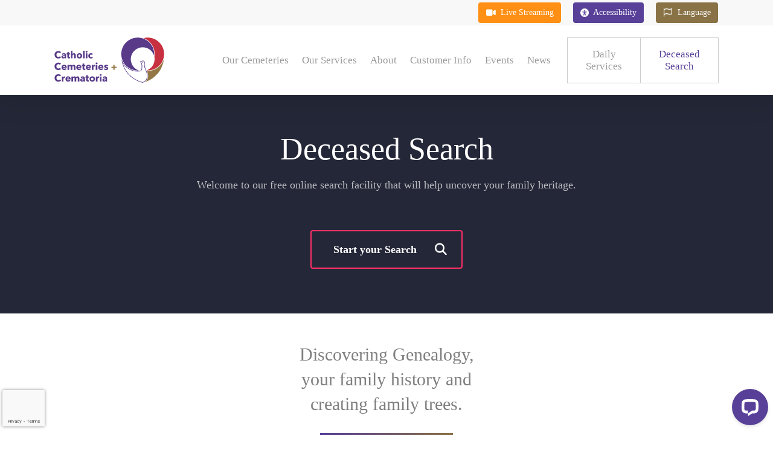

--- FILE ---
content_type: text/html; charset=utf-8
request_url: https://www.google.com/recaptcha/api2/anchor?ar=1&k=6LfDsjEqAAAAAK-uJQbg6rahvrM1ak-xOs9WgSys&co=aHR0cHM6Ly9jYXRob2xpY2NlbWV0ZXJpZXMuY29tLmF1OjQ0Mw..&hl=en&v=PoyoqOPhxBO7pBk68S4YbpHZ&size=invisible&anchor-ms=20000&execute-ms=30000&cb=9ks0nux4qb03
body_size: 48602
content:
<!DOCTYPE HTML><html dir="ltr" lang="en"><head><meta http-equiv="Content-Type" content="text/html; charset=UTF-8">
<meta http-equiv="X-UA-Compatible" content="IE=edge">
<title>reCAPTCHA</title>
<style type="text/css">
/* cyrillic-ext */
@font-face {
  font-family: 'Roboto';
  font-style: normal;
  font-weight: 400;
  font-stretch: 100%;
  src: url(//fonts.gstatic.com/s/roboto/v48/KFO7CnqEu92Fr1ME7kSn66aGLdTylUAMa3GUBHMdazTgWw.woff2) format('woff2');
  unicode-range: U+0460-052F, U+1C80-1C8A, U+20B4, U+2DE0-2DFF, U+A640-A69F, U+FE2E-FE2F;
}
/* cyrillic */
@font-face {
  font-family: 'Roboto';
  font-style: normal;
  font-weight: 400;
  font-stretch: 100%;
  src: url(//fonts.gstatic.com/s/roboto/v48/KFO7CnqEu92Fr1ME7kSn66aGLdTylUAMa3iUBHMdazTgWw.woff2) format('woff2');
  unicode-range: U+0301, U+0400-045F, U+0490-0491, U+04B0-04B1, U+2116;
}
/* greek-ext */
@font-face {
  font-family: 'Roboto';
  font-style: normal;
  font-weight: 400;
  font-stretch: 100%;
  src: url(//fonts.gstatic.com/s/roboto/v48/KFO7CnqEu92Fr1ME7kSn66aGLdTylUAMa3CUBHMdazTgWw.woff2) format('woff2');
  unicode-range: U+1F00-1FFF;
}
/* greek */
@font-face {
  font-family: 'Roboto';
  font-style: normal;
  font-weight: 400;
  font-stretch: 100%;
  src: url(//fonts.gstatic.com/s/roboto/v48/KFO7CnqEu92Fr1ME7kSn66aGLdTylUAMa3-UBHMdazTgWw.woff2) format('woff2');
  unicode-range: U+0370-0377, U+037A-037F, U+0384-038A, U+038C, U+038E-03A1, U+03A3-03FF;
}
/* math */
@font-face {
  font-family: 'Roboto';
  font-style: normal;
  font-weight: 400;
  font-stretch: 100%;
  src: url(//fonts.gstatic.com/s/roboto/v48/KFO7CnqEu92Fr1ME7kSn66aGLdTylUAMawCUBHMdazTgWw.woff2) format('woff2');
  unicode-range: U+0302-0303, U+0305, U+0307-0308, U+0310, U+0312, U+0315, U+031A, U+0326-0327, U+032C, U+032F-0330, U+0332-0333, U+0338, U+033A, U+0346, U+034D, U+0391-03A1, U+03A3-03A9, U+03B1-03C9, U+03D1, U+03D5-03D6, U+03F0-03F1, U+03F4-03F5, U+2016-2017, U+2034-2038, U+203C, U+2040, U+2043, U+2047, U+2050, U+2057, U+205F, U+2070-2071, U+2074-208E, U+2090-209C, U+20D0-20DC, U+20E1, U+20E5-20EF, U+2100-2112, U+2114-2115, U+2117-2121, U+2123-214F, U+2190, U+2192, U+2194-21AE, U+21B0-21E5, U+21F1-21F2, U+21F4-2211, U+2213-2214, U+2216-22FF, U+2308-230B, U+2310, U+2319, U+231C-2321, U+2336-237A, U+237C, U+2395, U+239B-23B7, U+23D0, U+23DC-23E1, U+2474-2475, U+25AF, U+25B3, U+25B7, U+25BD, U+25C1, U+25CA, U+25CC, U+25FB, U+266D-266F, U+27C0-27FF, U+2900-2AFF, U+2B0E-2B11, U+2B30-2B4C, U+2BFE, U+3030, U+FF5B, U+FF5D, U+1D400-1D7FF, U+1EE00-1EEFF;
}
/* symbols */
@font-face {
  font-family: 'Roboto';
  font-style: normal;
  font-weight: 400;
  font-stretch: 100%;
  src: url(//fonts.gstatic.com/s/roboto/v48/KFO7CnqEu92Fr1ME7kSn66aGLdTylUAMaxKUBHMdazTgWw.woff2) format('woff2');
  unicode-range: U+0001-000C, U+000E-001F, U+007F-009F, U+20DD-20E0, U+20E2-20E4, U+2150-218F, U+2190, U+2192, U+2194-2199, U+21AF, U+21E6-21F0, U+21F3, U+2218-2219, U+2299, U+22C4-22C6, U+2300-243F, U+2440-244A, U+2460-24FF, U+25A0-27BF, U+2800-28FF, U+2921-2922, U+2981, U+29BF, U+29EB, U+2B00-2BFF, U+4DC0-4DFF, U+FFF9-FFFB, U+10140-1018E, U+10190-1019C, U+101A0, U+101D0-101FD, U+102E0-102FB, U+10E60-10E7E, U+1D2C0-1D2D3, U+1D2E0-1D37F, U+1F000-1F0FF, U+1F100-1F1AD, U+1F1E6-1F1FF, U+1F30D-1F30F, U+1F315, U+1F31C, U+1F31E, U+1F320-1F32C, U+1F336, U+1F378, U+1F37D, U+1F382, U+1F393-1F39F, U+1F3A7-1F3A8, U+1F3AC-1F3AF, U+1F3C2, U+1F3C4-1F3C6, U+1F3CA-1F3CE, U+1F3D4-1F3E0, U+1F3ED, U+1F3F1-1F3F3, U+1F3F5-1F3F7, U+1F408, U+1F415, U+1F41F, U+1F426, U+1F43F, U+1F441-1F442, U+1F444, U+1F446-1F449, U+1F44C-1F44E, U+1F453, U+1F46A, U+1F47D, U+1F4A3, U+1F4B0, U+1F4B3, U+1F4B9, U+1F4BB, U+1F4BF, U+1F4C8-1F4CB, U+1F4D6, U+1F4DA, U+1F4DF, U+1F4E3-1F4E6, U+1F4EA-1F4ED, U+1F4F7, U+1F4F9-1F4FB, U+1F4FD-1F4FE, U+1F503, U+1F507-1F50B, U+1F50D, U+1F512-1F513, U+1F53E-1F54A, U+1F54F-1F5FA, U+1F610, U+1F650-1F67F, U+1F687, U+1F68D, U+1F691, U+1F694, U+1F698, U+1F6AD, U+1F6B2, U+1F6B9-1F6BA, U+1F6BC, U+1F6C6-1F6CF, U+1F6D3-1F6D7, U+1F6E0-1F6EA, U+1F6F0-1F6F3, U+1F6F7-1F6FC, U+1F700-1F7FF, U+1F800-1F80B, U+1F810-1F847, U+1F850-1F859, U+1F860-1F887, U+1F890-1F8AD, U+1F8B0-1F8BB, U+1F8C0-1F8C1, U+1F900-1F90B, U+1F93B, U+1F946, U+1F984, U+1F996, U+1F9E9, U+1FA00-1FA6F, U+1FA70-1FA7C, U+1FA80-1FA89, U+1FA8F-1FAC6, U+1FACE-1FADC, U+1FADF-1FAE9, U+1FAF0-1FAF8, U+1FB00-1FBFF;
}
/* vietnamese */
@font-face {
  font-family: 'Roboto';
  font-style: normal;
  font-weight: 400;
  font-stretch: 100%;
  src: url(//fonts.gstatic.com/s/roboto/v48/KFO7CnqEu92Fr1ME7kSn66aGLdTylUAMa3OUBHMdazTgWw.woff2) format('woff2');
  unicode-range: U+0102-0103, U+0110-0111, U+0128-0129, U+0168-0169, U+01A0-01A1, U+01AF-01B0, U+0300-0301, U+0303-0304, U+0308-0309, U+0323, U+0329, U+1EA0-1EF9, U+20AB;
}
/* latin-ext */
@font-face {
  font-family: 'Roboto';
  font-style: normal;
  font-weight: 400;
  font-stretch: 100%;
  src: url(//fonts.gstatic.com/s/roboto/v48/KFO7CnqEu92Fr1ME7kSn66aGLdTylUAMa3KUBHMdazTgWw.woff2) format('woff2');
  unicode-range: U+0100-02BA, U+02BD-02C5, U+02C7-02CC, U+02CE-02D7, U+02DD-02FF, U+0304, U+0308, U+0329, U+1D00-1DBF, U+1E00-1E9F, U+1EF2-1EFF, U+2020, U+20A0-20AB, U+20AD-20C0, U+2113, U+2C60-2C7F, U+A720-A7FF;
}
/* latin */
@font-face {
  font-family: 'Roboto';
  font-style: normal;
  font-weight: 400;
  font-stretch: 100%;
  src: url(//fonts.gstatic.com/s/roboto/v48/KFO7CnqEu92Fr1ME7kSn66aGLdTylUAMa3yUBHMdazQ.woff2) format('woff2');
  unicode-range: U+0000-00FF, U+0131, U+0152-0153, U+02BB-02BC, U+02C6, U+02DA, U+02DC, U+0304, U+0308, U+0329, U+2000-206F, U+20AC, U+2122, U+2191, U+2193, U+2212, U+2215, U+FEFF, U+FFFD;
}
/* cyrillic-ext */
@font-face {
  font-family: 'Roboto';
  font-style: normal;
  font-weight: 500;
  font-stretch: 100%;
  src: url(//fonts.gstatic.com/s/roboto/v48/KFO7CnqEu92Fr1ME7kSn66aGLdTylUAMa3GUBHMdazTgWw.woff2) format('woff2');
  unicode-range: U+0460-052F, U+1C80-1C8A, U+20B4, U+2DE0-2DFF, U+A640-A69F, U+FE2E-FE2F;
}
/* cyrillic */
@font-face {
  font-family: 'Roboto';
  font-style: normal;
  font-weight: 500;
  font-stretch: 100%;
  src: url(//fonts.gstatic.com/s/roboto/v48/KFO7CnqEu92Fr1ME7kSn66aGLdTylUAMa3iUBHMdazTgWw.woff2) format('woff2');
  unicode-range: U+0301, U+0400-045F, U+0490-0491, U+04B0-04B1, U+2116;
}
/* greek-ext */
@font-face {
  font-family: 'Roboto';
  font-style: normal;
  font-weight: 500;
  font-stretch: 100%;
  src: url(//fonts.gstatic.com/s/roboto/v48/KFO7CnqEu92Fr1ME7kSn66aGLdTylUAMa3CUBHMdazTgWw.woff2) format('woff2');
  unicode-range: U+1F00-1FFF;
}
/* greek */
@font-face {
  font-family: 'Roboto';
  font-style: normal;
  font-weight: 500;
  font-stretch: 100%;
  src: url(//fonts.gstatic.com/s/roboto/v48/KFO7CnqEu92Fr1ME7kSn66aGLdTylUAMa3-UBHMdazTgWw.woff2) format('woff2');
  unicode-range: U+0370-0377, U+037A-037F, U+0384-038A, U+038C, U+038E-03A1, U+03A3-03FF;
}
/* math */
@font-face {
  font-family: 'Roboto';
  font-style: normal;
  font-weight: 500;
  font-stretch: 100%;
  src: url(//fonts.gstatic.com/s/roboto/v48/KFO7CnqEu92Fr1ME7kSn66aGLdTylUAMawCUBHMdazTgWw.woff2) format('woff2');
  unicode-range: U+0302-0303, U+0305, U+0307-0308, U+0310, U+0312, U+0315, U+031A, U+0326-0327, U+032C, U+032F-0330, U+0332-0333, U+0338, U+033A, U+0346, U+034D, U+0391-03A1, U+03A3-03A9, U+03B1-03C9, U+03D1, U+03D5-03D6, U+03F0-03F1, U+03F4-03F5, U+2016-2017, U+2034-2038, U+203C, U+2040, U+2043, U+2047, U+2050, U+2057, U+205F, U+2070-2071, U+2074-208E, U+2090-209C, U+20D0-20DC, U+20E1, U+20E5-20EF, U+2100-2112, U+2114-2115, U+2117-2121, U+2123-214F, U+2190, U+2192, U+2194-21AE, U+21B0-21E5, U+21F1-21F2, U+21F4-2211, U+2213-2214, U+2216-22FF, U+2308-230B, U+2310, U+2319, U+231C-2321, U+2336-237A, U+237C, U+2395, U+239B-23B7, U+23D0, U+23DC-23E1, U+2474-2475, U+25AF, U+25B3, U+25B7, U+25BD, U+25C1, U+25CA, U+25CC, U+25FB, U+266D-266F, U+27C0-27FF, U+2900-2AFF, U+2B0E-2B11, U+2B30-2B4C, U+2BFE, U+3030, U+FF5B, U+FF5D, U+1D400-1D7FF, U+1EE00-1EEFF;
}
/* symbols */
@font-face {
  font-family: 'Roboto';
  font-style: normal;
  font-weight: 500;
  font-stretch: 100%;
  src: url(//fonts.gstatic.com/s/roboto/v48/KFO7CnqEu92Fr1ME7kSn66aGLdTylUAMaxKUBHMdazTgWw.woff2) format('woff2');
  unicode-range: U+0001-000C, U+000E-001F, U+007F-009F, U+20DD-20E0, U+20E2-20E4, U+2150-218F, U+2190, U+2192, U+2194-2199, U+21AF, U+21E6-21F0, U+21F3, U+2218-2219, U+2299, U+22C4-22C6, U+2300-243F, U+2440-244A, U+2460-24FF, U+25A0-27BF, U+2800-28FF, U+2921-2922, U+2981, U+29BF, U+29EB, U+2B00-2BFF, U+4DC0-4DFF, U+FFF9-FFFB, U+10140-1018E, U+10190-1019C, U+101A0, U+101D0-101FD, U+102E0-102FB, U+10E60-10E7E, U+1D2C0-1D2D3, U+1D2E0-1D37F, U+1F000-1F0FF, U+1F100-1F1AD, U+1F1E6-1F1FF, U+1F30D-1F30F, U+1F315, U+1F31C, U+1F31E, U+1F320-1F32C, U+1F336, U+1F378, U+1F37D, U+1F382, U+1F393-1F39F, U+1F3A7-1F3A8, U+1F3AC-1F3AF, U+1F3C2, U+1F3C4-1F3C6, U+1F3CA-1F3CE, U+1F3D4-1F3E0, U+1F3ED, U+1F3F1-1F3F3, U+1F3F5-1F3F7, U+1F408, U+1F415, U+1F41F, U+1F426, U+1F43F, U+1F441-1F442, U+1F444, U+1F446-1F449, U+1F44C-1F44E, U+1F453, U+1F46A, U+1F47D, U+1F4A3, U+1F4B0, U+1F4B3, U+1F4B9, U+1F4BB, U+1F4BF, U+1F4C8-1F4CB, U+1F4D6, U+1F4DA, U+1F4DF, U+1F4E3-1F4E6, U+1F4EA-1F4ED, U+1F4F7, U+1F4F9-1F4FB, U+1F4FD-1F4FE, U+1F503, U+1F507-1F50B, U+1F50D, U+1F512-1F513, U+1F53E-1F54A, U+1F54F-1F5FA, U+1F610, U+1F650-1F67F, U+1F687, U+1F68D, U+1F691, U+1F694, U+1F698, U+1F6AD, U+1F6B2, U+1F6B9-1F6BA, U+1F6BC, U+1F6C6-1F6CF, U+1F6D3-1F6D7, U+1F6E0-1F6EA, U+1F6F0-1F6F3, U+1F6F7-1F6FC, U+1F700-1F7FF, U+1F800-1F80B, U+1F810-1F847, U+1F850-1F859, U+1F860-1F887, U+1F890-1F8AD, U+1F8B0-1F8BB, U+1F8C0-1F8C1, U+1F900-1F90B, U+1F93B, U+1F946, U+1F984, U+1F996, U+1F9E9, U+1FA00-1FA6F, U+1FA70-1FA7C, U+1FA80-1FA89, U+1FA8F-1FAC6, U+1FACE-1FADC, U+1FADF-1FAE9, U+1FAF0-1FAF8, U+1FB00-1FBFF;
}
/* vietnamese */
@font-face {
  font-family: 'Roboto';
  font-style: normal;
  font-weight: 500;
  font-stretch: 100%;
  src: url(//fonts.gstatic.com/s/roboto/v48/KFO7CnqEu92Fr1ME7kSn66aGLdTylUAMa3OUBHMdazTgWw.woff2) format('woff2');
  unicode-range: U+0102-0103, U+0110-0111, U+0128-0129, U+0168-0169, U+01A0-01A1, U+01AF-01B0, U+0300-0301, U+0303-0304, U+0308-0309, U+0323, U+0329, U+1EA0-1EF9, U+20AB;
}
/* latin-ext */
@font-face {
  font-family: 'Roboto';
  font-style: normal;
  font-weight: 500;
  font-stretch: 100%;
  src: url(//fonts.gstatic.com/s/roboto/v48/KFO7CnqEu92Fr1ME7kSn66aGLdTylUAMa3KUBHMdazTgWw.woff2) format('woff2');
  unicode-range: U+0100-02BA, U+02BD-02C5, U+02C7-02CC, U+02CE-02D7, U+02DD-02FF, U+0304, U+0308, U+0329, U+1D00-1DBF, U+1E00-1E9F, U+1EF2-1EFF, U+2020, U+20A0-20AB, U+20AD-20C0, U+2113, U+2C60-2C7F, U+A720-A7FF;
}
/* latin */
@font-face {
  font-family: 'Roboto';
  font-style: normal;
  font-weight: 500;
  font-stretch: 100%;
  src: url(//fonts.gstatic.com/s/roboto/v48/KFO7CnqEu92Fr1ME7kSn66aGLdTylUAMa3yUBHMdazQ.woff2) format('woff2');
  unicode-range: U+0000-00FF, U+0131, U+0152-0153, U+02BB-02BC, U+02C6, U+02DA, U+02DC, U+0304, U+0308, U+0329, U+2000-206F, U+20AC, U+2122, U+2191, U+2193, U+2212, U+2215, U+FEFF, U+FFFD;
}
/* cyrillic-ext */
@font-face {
  font-family: 'Roboto';
  font-style: normal;
  font-weight: 900;
  font-stretch: 100%;
  src: url(//fonts.gstatic.com/s/roboto/v48/KFO7CnqEu92Fr1ME7kSn66aGLdTylUAMa3GUBHMdazTgWw.woff2) format('woff2');
  unicode-range: U+0460-052F, U+1C80-1C8A, U+20B4, U+2DE0-2DFF, U+A640-A69F, U+FE2E-FE2F;
}
/* cyrillic */
@font-face {
  font-family: 'Roboto';
  font-style: normal;
  font-weight: 900;
  font-stretch: 100%;
  src: url(//fonts.gstatic.com/s/roboto/v48/KFO7CnqEu92Fr1ME7kSn66aGLdTylUAMa3iUBHMdazTgWw.woff2) format('woff2');
  unicode-range: U+0301, U+0400-045F, U+0490-0491, U+04B0-04B1, U+2116;
}
/* greek-ext */
@font-face {
  font-family: 'Roboto';
  font-style: normal;
  font-weight: 900;
  font-stretch: 100%;
  src: url(//fonts.gstatic.com/s/roboto/v48/KFO7CnqEu92Fr1ME7kSn66aGLdTylUAMa3CUBHMdazTgWw.woff2) format('woff2');
  unicode-range: U+1F00-1FFF;
}
/* greek */
@font-face {
  font-family: 'Roboto';
  font-style: normal;
  font-weight: 900;
  font-stretch: 100%;
  src: url(//fonts.gstatic.com/s/roboto/v48/KFO7CnqEu92Fr1ME7kSn66aGLdTylUAMa3-UBHMdazTgWw.woff2) format('woff2');
  unicode-range: U+0370-0377, U+037A-037F, U+0384-038A, U+038C, U+038E-03A1, U+03A3-03FF;
}
/* math */
@font-face {
  font-family: 'Roboto';
  font-style: normal;
  font-weight: 900;
  font-stretch: 100%;
  src: url(//fonts.gstatic.com/s/roboto/v48/KFO7CnqEu92Fr1ME7kSn66aGLdTylUAMawCUBHMdazTgWw.woff2) format('woff2');
  unicode-range: U+0302-0303, U+0305, U+0307-0308, U+0310, U+0312, U+0315, U+031A, U+0326-0327, U+032C, U+032F-0330, U+0332-0333, U+0338, U+033A, U+0346, U+034D, U+0391-03A1, U+03A3-03A9, U+03B1-03C9, U+03D1, U+03D5-03D6, U+03F0-03F1, U+03F4-03F5, U+2016-2017, U+2034-2038, U+203C, U+2040, U+2043, U+2047, U+2050, U+2057, U+205F, U+2070-2071, U+2074-208E, U+2090-209C, U+20D0-20DC, U+20E1, U+20E5-20EF, U+2100-2112, U+2114-2115, U+2117-2121, U+2123-214F, U+2190, U+2192, U+2194-21AE, U+21B0-21E5, U+21F1-21F2, U+21F4-2211, U+2213-2214, U+2216-22FF, U+2308-230B, U+2310, U+2319, U+231C-2321, U+2336-237A, U+237C, U+2395, U+239B-23B7, U+23D0, U+23DC-23E1, U+2474-2475, U+25AF, U+25B3, U+25B7, U+25BD, U+25C1, U+25CA, U+25CC, U+25FB, U+266D-266F, U+27C0-27FF, U+2900-2AFF, U+2B0E-2B11, U+2B30-2B4C, U+2BFE, U+3030, U+FF5B, U+FF5D, U+1D400-1D7FF, U+1EE00-1EEFF;
}
/* symbols */
@font-face {
  font-family: 'Roboto';
  font-style: normal;
  font-weight: 900;
  font-stretch: 100%;
  src: url(//fonts.gstatic.com/s/roboto/v48/KFO7CnqEu92Fr1ME7kSn66aGLdTylUAMaxKUBHMdazTgWw.woff2) format('woff2');
  unicode-range: U+0001-000C, U+000E-001F, U+007F-009F, U+20DD-20E0, U+20E2-20E4, U+2150-218F, U+2190, U+2192, U+2194-2199, U+21AF, U+21E6-21F0, U+21F3, U+2218-2219, U+2299, U+22C4-22C6, U+2300-243F, U+2440-244A, U+2460-24FF, U+25A0-27BF, U+2800-28FF, U+2921-2922, U+2981, U+29BF, U+29EB, U+2B00-2BFF, U+4DC0-4DFF, U+FFF9-FFFB, U+10140-1018E, U+10190-1019C, U+101A0, U+101D0-101FD, U+102E0-102FB, U+10E60-10E7E, U+1D2C0-1D2D3, U+1D2E0-1D37F, U+1F000-1F0FF, U+1F100-1F1AD, U+1F1E6-1F1FF, U+1F30D-1F30F, U+1F315, U+1F31C, U+1F31E, U+1F320-1F32C, U+1F336, U+1F378, U+1F37D, U+1F382, U+1F393-1F39F, U+1F3A7-1F3A8, U+1F3AC-1F3AF, U+1F3C2, U+1F3C4-1F3C6, U+1F3CA-1F3CE, U+1F3D4-1F3E0, U+1F3ED, U+1F3F1-1F3F3, U+1F3F5-1F3F7, U+1F408, U+1F415, U+1F41F, U+1F426, U+1F43F, U+1F441-1F442, U+1F444, U+1F446-1F449, U+1F44C-1F44E, U+1F453, U+1F46A, U+1F47D, U+1F4A3, U+1F4B0, U+1F4B3, U+1F4B9, U+1F4BB, U+1F4BF, U+1F4C8-1F4CB, U+1F4D6, U+1F4DA, U+1F4DF, U+1F4E3-1F4E6, U+1F4EA-1F4ED, U+1F4F7, U+1F4F9-1F4FB, U+1F4FD-1F4FE, U+1F503, U+1F507-1F50B, U+1F50D, U+1F512-1F513, U+1F53E-1F54A, U+1F54F-1F5FA, U+1F610, U+1F650-1F67F, U+1F687, U+1F68D, U+1F691, U+1F694, U+1F698, U+1F6AD, U+1F6B2, U+1F6B9-1F6BA, U+1F6BC, U+1F6C6-1F6CF, U+1F6D3-1F6D7, U+1F6E0-1F6EA, U+1F6F0-1F6F3, U+1F6F7-1F6FC, U+1F700-1F7FF, U+1F800-1F80B, U+1F810-1F847, U+1F850-1F859, U+1F860-1F887, U+1F890-1F8AD, U+1F8B0-1F8BB, U+1F8C0-1F8C1, U+1F900-1F90B, U+1F93B, U+1F946, U+1F984, U+1F996, U+1F9E9, U+1FA00-1FA6F, U+1FA70-1FA7C, U+1FA80-1FA89, U+1FA8F-1FAC6, U+1FACE-1FADC, U+1FADF-1FAE9, U+1FAF0-1FAF8, U+1FB00-1FBFF;
}
/* vietnamese */
@font-face {
  font-family: 'Roboto';
  font-style: normal;
  font-weight: 900;
  font-stretch: 100%;
  src: url(//fonts.gstatic.com/s/roboto/v48/KFO7CnqEu92Fr1ME7kSn66aGLdTylUAMa3OUBHMdazTgWw.woff2) format('woff2');
  unicode-range: U+0102-0103, U+0110-0111, U+0128-0129, U+0168-0169, U+01A0-01A1, U+01AF-01B0, U+0300-0301, U+0303-0304, U+0308-0309, U+0323, U+0329, U+1EA0-1EF9, U+20AB;
}
/* latin-ext */
@font-face {
  font-family: 'Roboto';
  font-style: normal;
  font-weight: 900;
  font-stretch: 100%;
  src: url(//fonts.gstatic.com/s/roboto/v48/KFO7CnqEu92Fr1ME7kSn66aGLdTylUAMa3KUBHMdazTgWw.woff2) format('woff2');
  unicode-range: U+0100-02BA, U+02BD-02C5, U+02C7-02CC, U+02CE-02D7, U+02DD-02FF, U+0304, U+0308, U+0329, U+1D00-1DBF, U+1E00-1E9F, U+1EF2-1EFF, U+2020, U+20A0-20AB, U+20AD-20C0, U+2113, U+2C60-2C7F, U+A720-A7FF;
}
/* latin */
@font-face {
  font-family: 'Roboto';
  font-style: normal;
  font-weight: 900;
  font-stretch: 100%;
  src: url(//fonts.gstatic.com/s/roboto/v48/KFO7CnqEu92Fr1ME7kSn66aGLdTylUAMa3yUBHMdazQ.woff2) format('woff2');
  unicode-range: U+0000-00FF, U+0131, U+0152-0153, U+02BB-02BC, U+02C6, U+02DA, U+02DC, U+0304, U+0308, U+0329, U+2000-206F, U+20AC, U+2122, U+2191, U+2193, U+2212, U+2215, U+FEFF, U+FFFD;
}

</style>
<link rel="stylesheet" type="text/css" href="https://www.gstatic.com/recaptcha/releases/PoyoqOPhxBO7pBk68S4YbpHZ/styles__ltr.css">
<script nonce="TkTM794gUKQHrUI26SJw_Q" type="text/javascript">window['__recaptcha_api'] = 'https://www.google.com/recaptcha/api2/';</script>
<script type="text/javascript" src="https://www.gstatic.com/recaptcha/releases/PoyoqOPhxBO7pBk68S4YbpHZ/recaptcha__en.js" nonce="TkTM794gUKQHrUI26SJw_Q">
      
    </script></head>
<body><div id="rc-anchor-alert" class="rc-anchor-alert"></div>
<input type="hidden" id="recaptcha-token" value="[base64]">
<script type="text/javascript" nonce="TkTM794gUKQHrUI26SJw_Q">
      recaptcha.anchor.Main.init("[\x22ainput\x22,[\x22bgdata\x22,\x22\x22,\[base64]/[base64]/MjU1Ong/[base64]/[base64]/[base64]/[base64]/[base64]/[base64]/[base64]/[base64]/[base64]/[base64]/[base64]/[base64]/[base64]/[base64]/[base64]\\u003d\x22,\[base64]\x22,\x22w47CgipHEsK9aMOPBVTDssKsXURkwogQVMOpD03DumV6wowtwrQ5woJyWgzCgQzCk3/[base64]/acKnBmJfw4Azw6vCjMOPw4/[base64]/Dk8KawqHDjRYDw6rCi8KXw78MYcKhwq/DvwLDnF7DvjQgwqTDjlfDg380OcO7HsKTwpXDpS3DvSjDncKPwpsPwptfJsOSw4IWw4wjesKawq0OEMO2W2R9E8OHO8O7WSdBw4UZwp7Cs8OywrRuwqTCujvDlQBSYTfCmyHDkMKyw6tiwovDrwLCtj0Pwp3CpcKNw47CjRIdwrDDtGbCncKwaMK2w7nDi8KLwr/[base64]/[base64]/[base64]/Cmh4+aMO1TmohTcKkbcOSwr/DusOrw5ICw4vCnMOQe1PDt0xdwpHDoUpbYcKQwpF6wrTCsD3CoVxbNhMlw6HCg8Oqw5hxw6k8w4rCm8KWCRPDr8KgwpQowpE1OMOMdhDCkMOUwqXCjMO/w73DuG4iw7rDmAcYwoMLQjLDv8OyNwxvW2QeF8OZVsOSR21YH8Kbw7vDtUoqwrs6MEbDk2Z+w6XCsF7DtcKHLBRdw5zCn3NWwp7DuTZdT2rDpRPCghvClcOawqfDlcOOen7DjyPDlcOHBQV8w5bCgGlPwow9bsKeFsOgFAZSw5xhbMKDUXEFw6p5w57DocOvR8O/bQfDohHChw/CsDfDh8OiwrPDgcO+wr5mRcOeBDNAInRUOSXDlBrCn3XCmUXDt18EG8KbFcKewrXCnQbDn3rDr8K/Rh3DlMKJAMOFwpjDqsO6UsK3C8KWwp4+HXdww6vCi1fDq8Kgw7rCniPDp2fDiiljw4LCmsOuwqobeMOTw7LCjQvCmcOMazzCqcOXwpgHcgVzK8OzFW1ow7NFQsOXwqrCmsKyBMKpw7TDosK6wpjCkjZuwqJUwrQqw6/[base64]/[base64]/[base64]/AVBzMcKER8K6KsOCw4vClcO/w4lHwpcYDlLCjMOLeSAEwpHCtcOUZnZ2Q8KiAi/[base64]/CkwHDnsOVNQLCuSDCtMKjc0TDssOAwqrChgEdfcOGdiHCkcKuWMOTZsKQwosfwoZpwpHCkMKlwozCrcK/wqwZwrzCmsOZwrHDiWnDmn9CHj9QTxdBw6x8BcO5wr1ewqXDk1wtHnXCqW4ywqYpwoc7wrfDvj7CjywQw7TCgDgMwpzDnnnDl0l7woFgw4g6w6kdaHrCgcK7WcONwrvDs8Orwq9IwqdiRwoOfRp0V0HDqUIVO8O+wqvCnjN+RgLDjB19XsOww4/Cm8KieMOKw6Qgw70jwpnCrD1iw5VkIBJ3djhWMMO8BcOpwqgtwp3CssOswq5dPsO9wqhJBsKtwoo3MHgiwotgw77ChsOgLcOfwoPDkcO3w7nCnsKwUmkRPS/CpBB8bMOzwp/DjzTDjBTDpBvCrcO0wqopLxDDq3LDs8KJQ8OHw51sw6I8w6DDpMOrwrRqU2TDnUxCWnhfwo/[base64]/ClHcyw6rDjcKmwoXDpGrCssK1w6vDrsO9V8K0Zy80G8OCTXlaMwIQw4Bjw6DDlx3Ck1/DhsO+PT/DjQ/Cu8OvEcKmwrLCvMOOw68Iw7LDtVjCtWQiRngEw7jDiR/[base64]/DiSTClcOOw6sWw5DDmsOTw5BrMTp1XMOGw6HCsinCqkPCh8OXZMKAwpfDmyfCmcK/KsOUw6AQJEUXS8OFw7YNBhHDq8OAVsKlw4XCr1RoATnCgCl2w78AwqnCsDjCvTUxwp/[base64]/EmLDtkxCRsKwJC/[base64]/ClyQ8w57ChsOFwqPDlMOEwrXDqMKQVsKoAsOJw6J2AsKbw7ttQMOMw7nCjMO3QcOfwpVDO8K0wpU4woPCp8KOEsOTN1jDtF0iX8KGw6Mxwr9wwrVxw51Vw7XCqzMEBMKPI8KewqU1wqLCq8OeU8OPNjvCusK/wo/Ck8KPwophIcK7w6/CuwktFcKFwrsQU3cUL8OWwogTBhBrwqQLwpxqwprDvcKpw5JLw558w4/DhRlXUsK9w6DCkcKOwoLDpwvCg8OxCkklw5EJOsKaw5wPLlDCoWjCulQzwrDDvyXCoQjCg8KbHsOrwr5EwqfCsFnCuGvDosKsIiXDkMOtXMK6wpvDhXNPIX/[base64]/Cj8O4bErCpwVAwrLDosKSwrTCnMKEwoV8w402wqXDn8ORwrXDhMKGBcKYaBXDucKiIsKyeG7Dn8KbMFDCk8OFRTXCs8KqYcOER8OOwpxZw5g/[base64]/[base64]/wrTCigjDqMOdwpfDvsOgDMOnIcOsOmXDt3gVQcKTw6LDp8O1wpfDqcKFw59Pw755w4LDqcOiXsOQwrrDgFXCgsKrJErDt8Ojw6FAOCHCs8KvM8O0G8Kpw7/[base64]/CszdlwofCulYtwq57w4rDqcKgw7Z2HMOgwrvDs3TDnFjChsKkMk1TQ8OXw63CqMKeOTRYw67CksKqwociH8Klw7HDt0ppwq/[base64]/CqkNYwrXCo8KDKcKcwoolwo16wp5/wpt/wrfDt2XCnWPDhzfDoCTDrEhHHcOAKMKRWl3Dri/Dtj4kLcK6wrDCnsKsw5ZJcMKjJ8OSwqLCusKeKk/DuMOlwp43w5dkw6PCsMONT27ClsKqK8Ouw4/DnsKxwrsWwqAeBi7DksK4ZErCnC3Dtls9c0Z8IsKUw6rCrERONk3Dg8O7JMO8BcOkShYzQUQUAinCsGjDlMKOw5jDnsKJwqk4wqbDql/Cl1zCuTXCjsKRw7TCnsOcw6IDwqkmeD1dUwlIw7TCgxzDuwbCg3nCm8KvIX0+cms0wp0Rwq0JYsOZwoQjZlTCnMOiw7rCjsK8MsOdYcKUwrLCjsKmw4PDpQnCv8OpwpTDrMKIDU4cwrDDs8KuwpHCmCg7w7/CgsOHwoXClX0Gw6QQDMO2VXjCjMKgw5svRcOUfmjDgG4nPBkqO8KBw4ZocAvDr3XDgC0xbg5GdRzCm8O3woLCnizCuz8GNiR7wpF/HkwVw7DCv8KXwoQbw647wqvDvMKCwocew4kdwqbDgDXCtSHCgcKewprDozzCnlTDs8ObwoVxwpJGwplCaMOJwpLDjQ4KQcKqw68easORM8OlcMO7bQ5qbcKNIcOrUn4SY1xQw4hKw4DDl3U5NsKcBEERwop+J3/[base64]/CoQDDh8OWwpwFwoXCrcOPW8Krw58rw5PDjG/DgR7DrHJyQHhtBMOia1VywrbCkgNDGsOxw4dDaX3DqiBvw48Rw6pwHS/DrD1yw7nDhsKewrwpH8KVwp43cTPDrRdnO0JywrnCtsKfEVxvw4nCqcKZw4bClsK8UsOWw77Dj8Oywo5fw6DCkcKtw5wswqPDqMO2w4PDo0Flw4HCtUrDocKeCBvCuDjDmE/[base64]/CocOwZxM/w6BDw5YEwqcmGsKqwq4VW8Kvw63CrsKzWcKCVRdGwqrCusKbIBBYU27CgMKXw5HChzzDqQfDrsKVNgfCjMOFw7LCtlEDb8OUw7MGZ08NIcK0wrTDoynDh38/wrFTQMKiQitNwqDDpMOgR2diXATDt8K0GHvCjirCnMK0QMOhcW4RwrtSUMKiwqrCtD99OcOBN8K2bFHCv8O8wqRaw4jDhVnDu8KFwqofay4fwpDDicK1wrxcw5ZnIsOPURBHwrvDq8KdFHrDtgzCmQ5STsODw7p/[base64]/[base64]/Cm3gjwqAHMcOuU2s1dcKQwrhyYcOOwrzCuMOgMUbCmsKDw77CulzDpcKlw4rCncKUwp81w7BSZUJGw4LDvwlZWMK/w7zCscKbX8OhwpDDpMKxwpMMbGp9HMKHA8KYwqU7CcOKGMOrJMOzwp7DjmXDm3rDv8Kjw6nCgcKuwrghUsO+wqDCjnxGCiTCnDk6w78SwqomwoPCvFfCssOaw5vDjE8Iwr/[base64]/DucKtwrlKw6HCoSDDm8OFwrTCgMKRwoMIGB/ChHUvcsOGQ8OtbcK2AsOkYMOyw5BcKwDDucKuUMObXSk2EsKfw7wTw5rCoMKvw6Uxw5rDtcOCw4/DsWVKYQBRRA5DIQrDucOcwoDCu8OfUjQeLCTCjMK+DmtWw4RpQT9ew4QWDgFWHcOaw4TCpAdufsOwWcOFZMKzw5FEwrPDkipjw5vDhMOTTcKtN8KQDcOgwpgMajLCt2DChMKleMKEJAnDtRcsNgVWwohqw4TCj8K9w7lTX8OVwrpTw6zChwZnwqLDlg/DlcO8NwNpwqdZS2pXw63DnCHCjcOdesOKenB0JcOaw6DChlvCrcOfQcKEwqTCvErDr1ckJ8KjI2rCgsKxwocXwqrDuW7Di1pWw5JRSwDDmsK2O8O7w6LDpCViQi9wG8K5eMKRdhHCqsOyQ8KFw5ZYZMKHwpANOcKkwqg0cBHDi8ODw5PCisOBw7Q/WAMOwqnDiEsodUDCtwUKwqlwwqDDjl9WwogkOAlbw5U6wrnCn8KYw7rDnmpCwo8oPcKuw7c0K8KBwr/CvMOyXsKSw7AXenI4w4vDtsOGWxDDvcKsw6ASw4HDs1tSwolwacKFwobCo8KlKsKAHGzCryl+DGPChMKNUnzDgxDCoMK/[base64]/CsiTDq8KtSwMawq0Iw4DCqUrDlcKhw5vCsMKswpDDmMKZwol8U8K4ClVhwrk/DSdBw65nwrjCtsODwrB2AcK3LcOWLMOGO3HCp3HDgQMPw4DCjcO9QyZjb2TCn3UnD3HDjcObUV/CqQXDhHnCpVdZw4BiLgfClcO1QcKMw5XCrcKYw6LCjFR+E8KpRzTDisK1w63CtCDChBrCkMO7a8OaaMKIw7pZwoLCsR1/PVt4w6E5wqtvOzZlfUAnw48Vw6Fyw7LDpkQUJyzCgMOtw49Sw5QSwr3CscOtwqbCgMK/YcOpWjlnw7RywqkRw4Uow6RawqfDlznDpnLDi8Ocw6Q7KWh9wqvDusKbbMODdSUiwr0yOQMwYcOqTT1MZsO6IMOsw47DtMKVfjjCjcOhbR5BXVp0w7HDhhDDrFzDv3J0asO/ZgjDjnBJYMO7DsOIA8K3w6fDisKMcWgNw6vDk8KXw5M/[base64]/Di2/DggzDhMONw5xKwrpKwqrCu8KHw7vCqC5iwo4+BcKXwqTDusKBwpTCvT4QRMKnCcKfw481DwHDrMKCwqovEMKecMO5LEfDpMKcw6kiNE9JZx3CgibDnsKGEzDDnHhZw6LCiwjDkT7Dr8KZDE3DqkbCh8OfRWVNwqBjw7EEZsOtSF5WwqXCm0DCncOVNwzCtmzClA4Ewp/Do0LCrcOtwqXCsihKZ8K6VsKKw4dUSMKuw5McVcKdwq/CkB5jTAI6QmHDsQp5wqQbY0AyKwA2w711wq/[base64]/[base64]/LCQnw4HCucOSwrxBwoIgdyTDhnsnwoLDqsKDwq7DtMKtwrxEOB/CnMKZbVIhwozDqMK6PCkwCcOqwpLCpj7CksOafEQIwqzCocKBZMOCdWLCusOrw6/DosK3w4rDj0B1wqN+ABpKwplQUk9oOHzDlsK0f23CsVHCmknDlcKbHUjChMKCOzbCn0LCuHFFAcOXwoTCnVXDlhQSJEbDk0fDtMKjwrMkWUMJbcKSaMKpwpbCtMOnfA7DmDTDtMO1c8O0wojDlMKHUkHDu0fCkCpcwqPDssOyNMK0Uy5lcE7Ct8KBJsOyD8KFB3/CvsKEd8KeSy7DkhjDg8OmEsKQwrtvwqvCu8O7w63DoDA8Jk/[base64]/DucKPw4XChsKnbcKNw5PDusKkCMOpwpjDn8K6wpvDg3APIUkIwpjCujfCnCdzw44PHQ51wpEEZsObwroOwo/DqMKWeMKEX0MdRkDCq8OIHCxbU8Kawp8xJMOgw5zDlmgjbMKlJcOww4XDlRvCvcOww75mC8Onw53DvgJfwqfCmsOIwrceLyRIdMOwbyzCoVY9wpYLw7HDpADChB7CpsKMw40Wwq/DlmLCi8KPw73CrjrDmcK7W8O3w4MlTGjDv8OwUhYQwpFfw4/CusKKw6nDlcOMScKNw4JXeA/CncO4UMKlYcKpT8O7wrjCgQrCi8KCwrTCoFRnPRMFw7tGEwfClsKLVlxDIFVlw4FYw7bCkMOcLQXCksOzNErDksOFw4HCp0DCrcKRRMKfKcK+wphPwooLw6fDlSDCmlfCi8KLwr1LVHRRE8Khwp/DhH7Cl8OxGzvDvFMIwrTChsOEwqA+wrPCicONwoHDh0/DnVorQT/CiBgjB8KOXMOBw7UrUsKUU8OmE18FwqnCrcO8PxbCpcKNwqILQX/CvcOEwoRlwrMBBMO5I8ODOiLCiHdiH8KLw43Dq05PbsOgQcOnw5QOH8Odwr4+CVMjwqxtQ0jCicOyw6JtXQ3DhixGIwrDgzACJMOlwozCpTwGw6HDmMOew7wxVcKFw7LDqcKxJsOyw53CgDPDiU9+QMOWwqx8w59jF8OywpkJccOJw47CnkcJABzDrnsmEk1ow7/Crn/CgMKDw5/DtWxKLsKBeV7Cs1bDj1XDjD3DpzHDp8Kvw7TDgzZ8w5ElZMOFw6rDvUjCjcORLcONw6PDvz0+aU/DvcO+wpnDng8sF1TCs8KhUsK9w69ewoDDvMKKTWzDlFPDgD/[base64]/CqQXCmW/DjkPCocOUKWd/w67DpsOAGmXCscKrVMKOwohnwpDCiMOEwoPCr8KNwpjCtMKiS8KfXmjCrcKfFnZOw77DownDlcK4AMO8w7dTwpLCksKVw6M6wqzCqHI1YMOdw5AzKkUbbX9MUysLB8Oawp4HKB/[base64]/CgMKLwpPDp3vDnFbDlwonw5l3OsORb8OLwo/[base64]/CnV3DgcKbY0vCplYdwo3CpMKmw6rDiiDDsA0Aw53CssK9woM2w6TCuMORVMOoLcOYw67Cv8OFETILKQbCg8KNPMORw5FQOcKAPBDDocOBHMO/HxLDlwrCu8KDw7PDhWXDk8K2UsKhw6vClWEcAS3Dqh4Gw4HCr8KiOsOGFsKfHsK4wrrDnHTCh8OBw6fDq8K9I3Vrw47CnsOKwqjCkxoOZ8Ogw7PCnCFewr/Cu8KZw4bDo8OLwoLDtsOFHsOvworCiSPDiGzDn14vwo1Sw4zCj1AzwqHDpMKmw4HDizlrMztgAMOfR8KUesOPVcK+WghBwqhqw5UVwrJIAXfDsTwIM8KVK8K3w58Qw7jDq8KySEHCpEMMw4AdwrDCtH5+wqFZwpc1Mm/DknljCHtKwpLDucOdFcO8E1PCqcKAwro+wpnDqcKZd8O6wqlww7lKO04Vw5VZLn3Cs2vCvwnDizbDgGTDgURIw5HCih3DisO1w7zCvHvCrcOcSih7wr5tw60CwojDiMOfUyILwrIXwoxUVsK1R8O7c8OwRUhNd8KoLxvDicOUGcKIXQNTwrvDhsO3w4/Dn8KvQUAGw6tPPUTDkRnDksOdK8OpwqjDiyTDt8Oxw4dAw6c/woJAwptYw47CgVdxwocpNDZiwqnCtMO9w63Cp8Kwwr7Dq8KFw4M7cWYgR8KUw78RZkZ0AwpYNl/DpcKdwogdAsKdw6obUsKwQWLCkhjDicKLwrrDnFgYw4TDpw5YKcKuw5fDkH0VGMOCcXTDtMKSw7vDtsK4McOyQ8OqwrHCrDDDsA9jHjHDisK+LMKvwqvCvRLDicKlwqtZw6bCqVfCsXHCoMOXU8OAw5cQVMKXw5LDkMO9w4ldwqTDiU/CqCR/ZGBvHU9Aa8OHViDDkBrDpcOmwp7DrcOVw78Fw6jCuCBAwoB6w6XDoMKWawYbHcKiecOuZ8OTwr/Dp8OHw6bClyPDiiZTIcOYHsKQVMKYNcORw4/[base64]/[base64]/w4vCmnc6IFlDWcOPGMODBMOlw7zDuSRAwr3DmsKrdy5jTcO/X8Kbw4LDvsO6EQLDq8KZwoVvw7UGfgvDhsKlYgfCqkxPw5vChcKxUcKswpDChUoRw5LDicK7H8OHKMO2woEnM1fCrBIuWkVOwpjCvwgWP8KCw6LCiSHDpsO1wocYNT/CkE/ChMOZwpJcK0Zsw5QmcWPDvhnCv8OgXQZAworDvEs8YUMjR2kUfj/DhBRiw5kvw5RDccKZw5BWecOLRsKDwolmw5ALSwt6w4fDv0dmw6lSAsOaw4IKwofDnWDCsj0fJMOdw71UwrBhD8K9wofDvzDDjE7Do8KYw7vDv1ZVWhBkwoTDsBUXwqjChBrCom/[base64]/[base64]/wqjDh8ORV8Ozw5MRXcOGw4RUN1TCpyB6w5FFwowBw4gYw4jCosORPR7CmFnDoE7CowfDtcOYwpXDisO9GcOlUcOROw1vw7oxw4HCjW/[base64]/wprDnVN1BQnCgl5GEMKmAAxNwqfClMKdJzHDg8K+McKmw73ClsOFasONwo8Cw5DDhcKMLcOUw4zDiMKTW8KPLl7CkA/CnhU6XsOnw77DpcKnw6JQw51BHsKcw4pCMTfDmTBtNsORXcKUVB0iwrVCcsOXccKMwqHCksKewpNXaSbCssOuwoDCtBfDpAPDqMOqEcKIwo/[base64]/DpsOxPGnDkMOxeUxrBMKnKsORQMKKwoRCMsKpw4gkDzDCpMKywrTCljV3woXDvDLCm1zCoyxIB29swo/DrGbCmcKIc8OdwpANIsKPH8O0woPCvGVtVmobGcOiw5JYwopnwo8Iw4nDoBXDo8Ocw7QHw7jCpWsew78bdsO5GUbCk8Kyw53DoizDmMKvwoXCqgBiw51kwpAOw6VYw68HcsOzAl3DnX/[base64]/wo8PwoIzw6gAEsK2f8Omw4AMw5cHR2TCqMOtw6AbwqPDhzcAw4AoMcKawp3CgMOQI8OmLWHDksKhw6jDnRw+e1g7wr8zN8KtQsKCcQ/DjsO+wrLCjsKgW8O5JgIWMWYbwonCky5Dw5jCuELDgXE7wrzCucOww53DrGrDt8KvDEMYNsO3wrvDmkd7w7zDocOSwozCr8KQEC/DkX5cO3hKL1bCmUfCjGnDlno/wqgfw77CuMOiXhskw4nDg8O2w7o4WV/[base64]/CpU3Ck8KYw5wJw7ELTMKiwqPDkcOZX8KsbcOzw7LDom4bw4lqUwVRwoI1wpkGw6s+UzAbwrjChAkvRsKIwpttw67Dl0HCn0JvU1vDrFnCssO/w6V3w4/CsEzDqsOFwovCpMO/YDpywoDCp8KiUcOqw6HDtwLCnFXCtsK/w47DrsK5L2bDiE/ChlfDrMKON8OzWlpoVVsvwonCgxNJw7jCr8OJWcOxwpnDgRJTw7UKTsK4wrELHTJOCi/CpGHCuERtWMODw697UMORwp8gRATCom0MwpDDp8KJOsKiS8K8A8OWwrXCl8KOw6RIwo9uY8OHdU7CmE5rw7PDkwzDrQ9Uw4kHAMODw49iwoXDpsOZwqBcSQcJwqbCiMKabG/[base64]/w4EdIsOCRsO0YsOKw7Bkw4XDnnBjwovDicKvWkPDqMOsw7U1wrvCgMOrVsKXQmfCs3jDsT/CuFbCjh/DuixTwpdNwqXDkcK6w6VkwoljPcOuJR5ww5TCl8Oew5HDv2pLw645w6zDsMO6w59TN1/CvsK1fcOYw5MAw4/CjcK7NsK0NDFFw6cKBHcAw4rDs2vCvgHCgsKfw4McEUnDisKoKcOCwr1QNVLDmcK+eMKjw7fCpcO5csODGRsiaMOYewwTwpHCvcKnTMOrwqAwIcKzAWcjTVJ4wo1cf8Kcw4PClmTCqHjDvUwowo/Cl8OQw6DChsOaQsKIRRw+wpg0w5A1UcOVw5chCA5vw79zTk5ZHsOKw4zCrcONRMOQw4/DjjHDmBTCnA/[base64]/CqzFEGMOzbzwnLihGw5JdJsKow7HDliBvYXU3D8O5w79Xwq00wrbCtMO+w5YRTMO9TsOSCC/Dr8OCw4N9YsOgDQd7OcO4KTXDiz46w48/E8OQN8OtwpZoRDY2W8KLHh3DkR1ffC/CkFDChQN2bMOBw6bDqcKfQCJ3wpI3wpBgw5R/ZjgGwqsLwq7CsBTDgcKsY2c2CsOHOTkxwoV7fHwpHSYEbQ8uPMKCY8OxQsOFAhnCmArCsHVcwrMJVDQiw6vDt8KLw5jDtMKzYSjDhRpawoF6w4JIcMKHVVzDkA4ddsKyKMKCw6zDocOdSyp/IMKGa2FAw7zDrUEtZDtya0EVP2c+KsKnK8KpwoQwH8O2DsOpPsKlIMOSMcOPKsO9K8OTw7MMwpwZRsOWw6lNUT4/PEVmF8KdZDxrMghhwqzCjcK8w4l2w5Y/w71rw5EkBS9kWUPDpsKhw6sWE2zDtcO9e8O5wr3DhMOydsOjZxPDkVfCrwgpwq/Ck8KDeDDCucOdZcKHwqMVw6/DugMdwrlMLmQLwrzDhGnCtcOFGcOHw47DhMOWwq/[base64]/wrAmw6kVYsO/ASDCvcKCDcKrPiA+wpjCjMOZCcK4w6x7wpd3cjtuw6jDphopLcKHPMKOenUZw70dw7/CkcOBIsO0w7FdGsOuNMKkeDk9wq/CgMKZQsKtE8KSEMO/SMOSSMKZMUAjH8KgwokNw4vCg8KwwqRrBhPCkMO4w67ChhNoNz0ywqDCnUU1w53DiG3CoMKWwqRCfj/CosOlLADDg8KEbEvDnVTDh3MzK8Kyw4jDucKvwqtAIcK+BMKkwpIhw7rCm1hHYcOjesOPajEcw5XDsmphwqsuCsK1AcKsP2rCrEcZEsOSworCrTXCocKUTMOVYmk0An9qw7ZVMh3Ds2szw4HDjmHCnglVFi/DiVTDhMOEwplpw7/DrMKkBcOHWARuDsOvwrIALkbDicKRZcKQw4vCtChILcOgw5Uof8Kfw7cCUgNJwrF9w5LDhkpIdMOawqHDgMKgDsOzwqg7w5xTwoVmw4QhMj8Lw5TCosOfVHTChQ4oC8O4CMO/bcK/wqtLVwfDg8KPwp/Cq8KCwrnDpjPCiDvCmjLDpnPCsQDCscOQwoXDt0XCmHl2NcK1wq/CmTrCoUPDnWw/w7czwpnDicKaw5LCtiJxTMOkw5jCgsKsPcOSw5rDu8K0wpDDhDtfw5cWwqJpwqEBwojCijs1w6F2C0PChMOpFj3CmkfDvsOQQMOtw4pcw7YLOcOkwqPDt8OKFnrCtTo0GH/DjAMAwoM9w5rCg28hDl7CpkU3CMKoTmNNw5ZRFWx/wr/DlMKJF0tmw75wwqxkw58CP8OERMOfw5/CosKHwo3CrMOzw49kwoHCu15vwqfDtH3CnMKKJDfCgWjDscODK8OsOnIgw4sKw6hsJ2/CvTVLwp1Cw4F7WUY2e8K4GMOHQcKGOcORw4lHw7TCncOJI3zCsSNiw4wtJcKhw6jDuF98WU3DpwXDoGxVw7XClzxoYcKHGDLDn2nCqgMJQyvDtMKWw4d/c8OoL8K4wrIkwqcNwoZjOGFrwo3DtMKTwpHCjVBfwpbDlWUsM0BMfsKLw5bCoGHChGg5wrzDoUZUGFE3WMO8GWvClsKBwp7Dn8K1bF/DuTZxF8KSwrI6WG3ClcK3wo5Le34xZMOQw7DDnivDo8OUwpIiQDHCg29Dw7ROwppEB8OqLwrDpV3DqsOHwqE5w5sJLzXDtsKiSUXDucOAw5jCmsKhew1JDsOKwoDDknkoWGg7woM2PG/DoF/CpTsZfcOCw6ZHw5fDuWrDt3TCojvDi2zCsS/DtcKTTMKUaQ5Aw4xcCjZ8w5Uww6EVFsKiPgkdM1UhIQM0wrLCj0DCiAPCk8O6w5Ejw7UYw4jCmcKMw6FwF8O+w57Dr8OaXQnCjm7DqcK6wr42w7M3w6AqLkbDtnFJw4kKdD/[base64]/DvcKmBn4zw5jCpxjCuH4uwqvDuMKXw64GwpzCscK8PcKZJ8KQBsOLwrw3HQ/[base64]/CkcOAaBHCvlNrPcKCVhfDncOBw4IuET9qf29SYsOKw77CgMORH3jDtRRLDlcEeWzCkDBbR3Q0aQoGf8KTMGTDt8OVc8KFwovCl8O/XjoLFj7CtMOfJsKiw7HDoh7Dj2nCoMO5wrLCsRlMHMKTwrHCrR/CumLDucK4w5zDo8KZZ3NxY3vDsmdIUhl4dsOHwpXCtHV4WHJ+VQ/[base64]/CjDFVTTYwScKZwpDDnsOgA8KLwpthwp8aGB1FwoLCrXocwqTCsQJdwqjCqB5JwoI8w47CjFMAwoQGw6/Cu8K2cGvDtT9QZMOibMKUwp/Ct8OfaQdfD8O/w6XCogLDisKJw5zDrcOkY8K5TxUGSgALwp3CvE9pwpjDrsKTwoh4w7wiwqXCoivCnsOPR8KOw7N3cmAZCMOwwo8Ow4bCqMO1wpNrDsK/RcOxXF/DmsKGw6rDhT/CvcKJdsO6fcOYUH5IeAVTwpFew4Zlw6jDoy3CqAQoVsO5YSnDsV9NXMKkw4HCkVpKwofCsR1/bxPCm0TChjVTwrBaFcOFaQN5w5VAJAhkwobCnEvDn8KGw7IOLsO9LMKBEMO7w4UwBsOVw6jCtcKnZ8Kkw4bCtsOKPw7Dr8KXw74xOWPDojPDozIIG8OjQH9iw4HCsmrCn8KgDW/CtABJw75PwrTCo8OVwp/[base64]/CjMKDKzHDhXnCicOVAx3DoyhUAVRsw6vCuUDDh37DnTQOVX/Dhi3ChmBGeS4Hw67DrMOXXkfCmll5EE9fLsOgw7DCsX5VwoAyw7k3woIjwqzCjsOUaQPDrsK3wq0YwqXDsEMuw7V8GnIqEFDCmkTDoUNhw7h0aMKxNFYxw4vCkcO/wrXDjhkQLMO9w7ljZm0Xw7vCscK4wonCnMOiw7/CiMO+w6zDjcKVVjBewrbCkmglGhPCpsOgH8Olwp3DtcKgw71Gw6bCicKewpnCi8K+LmXCrylcwpXCi1bCqGXDusK2w6cYZcK5VMOZBA/Cmy8/wp/ClcOawpJWw4nDt8KSwrPDnk04K8O3wqDCt8K2w5NtdcO9Qm/CrsOCMT7Dt8KrdsO8e2V9HlNVw5UZZ3oHSsOzbsOsw6DCvsKpwoUQX8KWEsK2GxYMGsOXw5zCqnnDs1PDrSrCjE8zEMK0Z8KNw60dw5J6wrs0FnrCgsK8a1TDsMOxJcO9w5hDw6M+N8Kgw4fCmMOowqDDrBzDp8KGw4TClcKcUk/DqyszdMKQwo/DoMKVwrZNJT5gGQbCvwtwwq3CtlMnw7bCtMOvw6fDpsOIwrHDgnTDsMO7w7bDo2zCtH3DlMKNDlAKwopLdEfCmsONw5nCtmbDpFrDg8OjPD5Qwq0KwoAsTD0uK3w8IjsMVsK3EcO/V8Kqw47CiAfCp8O6w4cGYkx7C13Ct0N/w6XCh8OwwqfCiFlew5fDrnV2wpfDmwBVwqAMYsKYw7Z4LsK/wqg/[base64]/ClTHDvybCsxHCjsK2wqpLw5pPw5/CtlXDvsOTcsK2w7crS35kw7ATwrRwUE9VZMKZwppdwrnDlyw3wobClk3Cvk7CrklOwojDoMKYw4HCtUkSwop/w5RBFcOEwq/Co8OCwoLCocKOWW8hw6TCncKYdmbDjMOQw4MvwrDDpsK8w6FCdg3DtMKJJhXChMKDw61ffxUMw7t2YsKkw4XCucOyXEMcwpJSJcOHwrIuIgx2wqV/aVHCscO6ZTDChV1uU8KIwq3Dt8O2wp7DvsKiw60vw5HDrcKKw49Ewo7Co8K3wpvCuMOVXzAXw5rCjMOzw6nDpT8NEFxswpXDocOMHX3DiH3DpcKyaWXCpMKZTMKgwqPCvcO7wpDChsKxwq1lw4w/[base64]/DhjZKw6PDmixwwr/[base64]/Co8OZworCrsKgaMKGw6/Co0rDtsOGXsOpf04pNh80PMK5wqXCqQFDw5HClVbCsi/[base64]/DvW44SMO4DMOeRMKWMcKQGBXDtMOgwpw3XxvChAHDlMOWw5TCozkKwrpSwofDgEfDm3tZwp/DhMKew6/CgH54w7VHKcK5MMOowr1aSMKZAm4pw67CrBvDvMKVwo8EDcKnHiUhwoAFwroOJTvDkykCw7wiw5VVw7nCh3TCgF9dw5HDhi04BkzCpV5iwozChHHDim/DmMKrfnQpwprCh0TDog/DpcKMw53Cn8Kaw6dbwplfRGbDrmN6wqbCo8KpAsKjwq7Cg8O6wqIsHMOKMMKFwrUAw6t/SgUHHwvDjMOkw7PDuyHCoWDDuFbDvk0/GnUaax3CkcKIak4Ew5XCu8KAwpZKPsKtwoINVzbCiHEtw7HCsMO0w6HDhHUafw/ColhXwpELDMOswp7CoSvDvcKWw4EFwqI0w4Nsw5McwpfCrMOgw7fChsOiMsKsw6cRw4vCpgwrXcObGsKqw5LDq8KHwofDsMKHSMKZw6jChwcRwr5twrt9YwzDiV/[base64]/PngFwqvCtsKhw79fLcOzw7Nfw5DDvcOZwrcow79Tw5LCmcOzKQHDlEHCrMOgfWUKwp9LIHXDssKyJcKbw6JTw65uw7/[base64]/CuCHChMKWXsO2Oh3CucKPDMKiw6gycicka8KxfcO3w7fCvcOpwpludMKnVcKdw6Ntw4LCm8KGExPDowJkwoduCSx/[base64]/Ci1tywoMFK1/CnsK5w7QKKVcWwq7Ci8OZTGhZFMKuw5Efw4BsQQ9/ZMOhw7Q3G0c9RTUiw6ADQcODwr8OwpdqwoDCjsKOw7otDMO2QHHDqMOvw7PCqsKFw6dFCcOVWcOfw5vCvxhgGcKSw4HDlMKfwr8swqHDhi0yWcK7YWE/CMOhw6A+BsO8dsOyGx7ClSxCH8KQeyzCi8OkInHDt8KCwqLCh8OXLsOTw5XDkE/CmsOQw6PCkhzDjVDCvsObFcK/w6EVUBlywqoTXURHwonCusKCw4TCjsKNwobDhcOZwoNJQcKkw47ClcOGwq03QRzChVppIwBmw4Ucwp0awrfCiQvCpnUkSxbDoMOGTk/[base64]/DhcKqw4jDoSLDiWMyw7jCl8O4WsOtewPCpU/CnU7CusKhXgAVQUbCgEbDtsKKwplqewt6w6TDpRQ/[base64]/w6tfA8K0Ox5Cwo7Di8KgYcKAXMKEJcKswqEpw47DpWI6w7hRADwaw47DscOqwqjCnTVTZ8KKwrHDu8Kxc8KSQMOkb2cxwqFbwoXCvsOjwpXCj8O9MsONwpoBwoItXMOdwrjDkFVNRMOkHsOkwr1EF07DrHjDi27CnG/DgMK1w65+w4PDocOSw41bNBnDuD/CuzVlw5YvJTE\\u003d\x22],null,[\x22conf\x22,null,\x226LfDsjEqAAAAAK-uJQbg6rahvrM1ak-xOs9WgSys\x22,0,null,null,null,1,[21,125,63,73,95,87,41,43,42,83,102,105,109,121],[1017145,420],0,null,null,null,null,0,null,0,null,700,1,null,0,\[base64]/76lBhnEnQkZnOKMAhnM8xEZ\x22,0,0,null,null,1,null,0,0,null,null,null,1],\x22https://catholiccemeteries.com.au:443\x22,null,[3,1,1],null,null,null,1,3600,[\x22https://www.google.com/intl/en/policies/privacy/\x22,\x22https://www.google.com/intl/en/policies/terms/\x22],\x22EC+QE9+ep1mhKXrjwoU0MdP4Uzmi0QRSdTVA+n8i2Qg\\u003d\x22,1,0,null,1,1769244588174,0,0,[205,103,228],null,[228,149],\x22RC-A5pvqANX9OR-8A\x22,null,null,null,null,null,\x220dAFcWeA7WefEg1gzulXzg3k7E8PGFrs0Vsv-33U61hzCqktpMHHU7yawHAj9qF-FHvT9TUQdmSGd1EQUEtWgFeQFC3fZkMKZLnQ\x22,1769327388098]");
    </script></body></html>

--- FILE ---
content_type: text/css; charset=utf-8
request_url: https://catholiccemeteries.com.au/wp-content/uploads/salient/menu-dynamic.css?ver=99892
body_size: 1801
content:
#header-outer .nectar-ext-menu-item .image-layer-outer,#header-outer .nectar-ext-menu-item .image-layer,#header-outer .nectar-ext-menu-item .color-overlay,#slide-out-widget-area .nectar-ext-menu-item .image-layer-outer,#slide-out-widget-area .nectar-ext-menu-item .color-overlay,#slide-out-widget-area .nectar-ext-menu-item .image-layer{position:absolute;top:0;left:0;width:100%;height:100%;overflow:hidden;}.nectar-ext-menu-item .inner-content{position:relative;z-index:10;width:100%;}.nectar-ext-menu-item .image-layer{background-size:cover;background-position:center;transition:opacity 0.25s ease 0.1s;}.nectar-ext-menu-item .image-layer video{object-fit:cover;width:100%;height:100%;}#header-outer nav .nectar-ext-menu-item .image-layer:not(.loaded){background-image:none!important;}#header-outer nav .nectar-ext-menu-item .image-layer{opacity:0;}#header-outer nav .nectar-ext-menu-item .image-layer.loaded{opacity:1;}.nectar-ext-menu-item span[class*="inherit-h"] + .menu-item-desc{margin-top:0.4rem;}#mobile-menu .nectar-ext-menu-item .title,#slide-out-widget-area .nectar-ext-menu-item .title,.nectar-ext-menu-item .menu-title-text,.nectar-ext-menu-item .menu-item-desc{position:relative;}.nectar-ext-menu-item .menu-item-desc{display:block;line-height:1.4em;}body #slide-out-widget-area .nectar-ext-menu-item .menu-item-desc{line-height:1.4em;}#mobile-menu .nectar-ext-menu-item .title,#slide-out-widget-area .nectar-ext-menu-item:not(.style-img-above-text) .title,.nectar-ext-menu-item:not(.style-img-above-text) .menu-title-text,.nectar-ext-menu-item:not(.style-img-above-text) .menu-item-desc,.nectar-ext-menu-item:not(.style-img-above-text) i:before,.nectar-ext-menu-item:not(.style-img-above-text) .svg-icon{color:#fff;}#mobile-menu .nectar-ext-menu-item.style-img-above-text .title{color:inherit;}.sf-menu li ul li a .nectar-ext-menu-item .menu-title-text:after{display:none;}.menu-item .widget-area-active[data-margin="default"] > div:not(:last-child){margin-bottom:20px;}.nectar-ext-menu-item__button{display:inline-block;padding-top:2em;}#header-outer nav li:not([class*="current"]) > a .nectar-ext-menu-item .inner-content.has-button .title .menu-title-text{background-image:none;}.nectar-ext-menu-item__button .nectar-cta:not([data-color="transparent"]){margin-top:.8em;margin-bottom:.8em;}.nectar-ext-menu-item .color-overlay{transition:opacity 0.5s cubic-bezier(.15,.75,.5,1);}.nectar-ext-menu-item:hover .hover-zoom-in-slow .image-layer{transform:scale(1.15);transition:transform 4s cubic-bezier(0.1,0.2,.7,1);}.nectar-ext-menu-item:hover .hover-zoom-in-slow .color-overlay{transition:opacity 1.5s cubic-bezier(.15,.75,.5,1);}.nectar-ext-menu-item .hover-zoom-in-slow .image-layer{transition:transform 0.5s cubic-bezier(.15,.75,.5,1);}.nectar-ext-menu-item .hover-zoom-in-slow .color-overlay{transition:opacity 0.5s cubic-bezier(.15,.75,.5,1);}.nectar-ext-menu-item:hover .hover-zoom-in .image-layer{transform:scale(1.12);}.nectar-ext-menu-item .hover-zoom-in .image-layer{transition:transform 0.5s cubic-bezier(.15,.75,.5,1);}.nectar-ext-menu-item{display:flex;text-align:left;}#slide-out-widget-area .nectar-ext-menu-item .title,#slide-out-widget-area .nectar-ext-menu-item .menu-item-desc,#slide-out-widget-area .nectar-ext-menu-item .menu-title-text,#mobile-menu .nectar-ext-menu-item .title,#mobile-menu .nectar-ext-menu-item .menu-item-desc,#mobile-menu .nectar-ext-menu-item .menu-title-text{color:inherit!important;}#slide-out-widget-area .nectar-ext-menu-item,#mobile-menu .nectar-ext-menu-item{display:block;}#slide-out-widget-area .nectar-ext-menu-item .inner-content,#mobile-menu .nectar-ext-menu-item .inner-content{width:100%;}#slide-out-widget-area.fullscreen-alt .nectar-ext-menu-item,#slide-out-widget-area.fullscreen .nectar-ext-menu-item{text-align:center;}#header-outer .nectar-ext-menu-item.style-img-above-text .image-layer-outer,#slide-out-widget-area .nectar-ext-menu-item.style-img-above-text .image-layer-outer{position:relative;}#header-outer .nectar-ext-menu-item.style-img-above-text,#slide-out-widget-area .nectar-ext-menu-item.style-img-above-text{flex-direction:column;}#header-outer nav >ul >.megamenu.nectar-megamenu-menu-item.menu-item-9762 >.sub-menu{padding:10px;}#header-outer nav li.menu-item-9814 > a{margin-bottom:30px;}#header-outer nav li.menu-item-9850 > a{margin-top:24px;}#header-outer nav li.menu-item-9839 > a .nectar-ext-menu-item .image-layer{background-image:url("https://catholiccemeteries.com.au/wp-content/uploads/liverpool-Development-6-1.jpg");}li.menu-item-9839 > a .image-layer-outer{height:75px;margin-bottom:20px;}#mobile-menu li.menu-item-9839 > a:after{visibility:hidden;}#header-outer nav li.menu-item-9839 > a .nectar-ext-menu-item .image-layer-outer{min-height:260px;}#header-outer nav li.menu-item-9839 > a .nectar-ext-menu-item{align-items:center;justify-content:flex-start;text-align:left;}#header-outer nav li.menu-item-9839 > a .nectar-ext-menu-item .color-overlay{background-color:#584099;opacity:0.2;}#header-outer nav li.menu-item-9839 > a:hover .nectar-ext-menu-item .color-overlay{opacity:0.0;}#header-outer header li.menu-item-16266 > a .nectar-menu-icon,#slide-out-widget-area li.menu-item-16266 > a .nectar-menu-icon{font-size:14px;line-height:1;}#header-outer header li.menu-item-16266 > a .nectar-menu-icon.svg-icon svg,#slide-out-widget-area li.menu-item-16266 > a .nectar-menu-icon.svg-icon svg{height:14px;width:14px;}#header-outer header li.menu-item-16266 > a .nectar-menu-icon-img,#header-outer #header-secondary-outer li.menu-item-16266 > a .nectar-menu-icon-img,#slide-out-widget-area li.menu-item-16266 > a .nectar-menu-icon-img{width:14px;}@media only screen and (max-width:999px){body #header-outer #logo{position:relative;margin:0 0;}body #header-space{height:69px;}body[data-button-style^="rounded"] #header-outer .menu-item-16266 > a{border-left-width:15px;border-right-width:15px;}body[data-button-style^="rounded"] #header-outer .menu-item-16266 > a:before,body[data-button-style^="rounded"] #header-outer .menu-item-16266 > a:after{left:-15px;width:calc(100% + 30px);}}@media only screen and (min-width:1000px){body #header-outer .menu-item-16266 > a{border-left-width:24px;border-right-width:24px;}body #header-outer #header-secondary-outer .menu-item-16266 > a{border-left:12px solid transparent;border-right:12px solid transparent;}body #header-outer .menu-item-16266 > a:before,body #header-outer .menu-item-16266 > a:after{left:-24px;height:calc(100% + 24px);width:calc(100% + 48px);}#header-outer #header-secondary-outer .menu-item-16266 > a:before,#header-outer #header-secondary-outer .menu-item-16266 > a:after{left:-12px;width:calc(100% + 24px);}}#header-outer .menu-item-16266 > a{border:12px solid transparent;opacity:1!important;}#header-outer #header-secondary-outer .menu-item-16266 > a{border-top:0;border-bottom:0;}#header-outer #top li.menu-item-16266 > a .nectar-menu-icon{transition:none;}body #header-outer[data-has-menu][data-format] header#top nav ul.sf-menu li.menu-item.menu-item-16266[class*="menu-item-btn-style"] > a *:not(.char),body #header-outer[data-has-menu][data-format] header#top nav ul.sf-menu li.menu-item.menu-item-16266[class*="menu-item-btn-style"] > a:hover *:not(.char){color:inherit!important;transition:none;opacity:1;}#header-outer .menu-item-16266 > a,#header-outer #top nav .menu-item-16266 > a,#header-outer.transparent nav > ul.sf-menu .menu-item.menu-item-16266 > a,#header-outer.transparent #top nav > ul.sf-menu .menu-item.menu-item-16266 > a,body #header-outer[data-lhe="default"] #top nav .sf-menu > .sfHover:not(#social-in-menu).menu-item-16266 > a,body #header-outer[data-lhe="default"] #top nav > ul > li.menu-item-16266 > a:hover{color:#fff!important;}#header-outer[data-has-menu="true"].transparent #top nav ul.sf-menu li.menu-item-16266 > a:hover .nectar-menu-icon{color:#fff!important;}#header-outer .menu-item-16266 > a:before,#header-outer .menu-item-16266 > a:after{position:absolute;top:50%!important;left:-12px;width:calc(100% + 24px);height:calc(100% + 24px);content:"";display:block;z-index:-1;transform-origin:top;transform:translateY(-50%)!important;transition:opacity .45s cubic-bezier(0.25,1,0.33,1),transform .45s cubic-bezier(0.25,1,0.33,1),border-color .45s cubic-bezier(0.25,1,0.33,1),color .45s cubic-bezier(0.25,1,0.33,1),background-color .45s cubic-bezier(0.25,1,0.33,1),box-shadow .45s cubic-bezier(0.25,1,0.33,1);}#header-outer #header-secondary-outer .menu-item-16266 > a:after,#header-outer #header-secondary-outer .menu-item-16266 > a:before{height:calc(100% + 12px);}#header-outer .menu-item-16266 > a:after{opacity:0;transition:opacity 0.3s ease,transform 0.3s ease;}#header-outer .menu-item-16266 > a .menu-title-text:after{display:none!important;}#header-outer .menu-item-16266 > a{color:#fff;}#header-outer .menu-item-16266 > a:before{background:#ff9015;}#header-outer .menu-item-16266 > a:hover:after,#header-outer .menu-item-16266[class*="current"] > a:after{opacity:1;}#header-outer header li.menu-item-15127 > a .nectar-menu-icon,#slide-out-widget-area li.menu-item-15127 > a .nectar-menu-icon{font-size:14px;line-height:1;}#header-outer header li.menu-item-15127 > a .nectar-menu-icon.svg-icon svg,#slide-out-widget-area li.menu-item-15127 > a .nectar-menu-icon.svg-icon svg{height:14px;width:14px;}#header-outer header li.menu-item-15127 > a .nectar-menu-icon-img,#header-outer #header-secondary-outer li.menu-item-15127 > a .nectar-menu-icon-img,#slide-out-widget-area li.menu-item-15127 > a .nectar-menu-icon-img{width:14px;}@media only screen and (max-width:999px){body #header-outer #logo{position:relative;margin:0 0;}body #header-space{height:69px;}body[data-button-style^="rounded"] #header-outer .menu-item-15127 > a{border-left-width:15px;border-right-width:15px;}body[data-button-style^="rounded"] #header-outer .menu-item-15127 > a:before,body[data-button-style^="rounded"] #header-outer .menu-item-15127 > a:after{left:-15px;width:calc(100% + 30px);}}@media only screen and (min-width:1000px){body #header-outer .menu-item-15127 > a{border-left-width:24px;border-right-width:24px;}body #header-outer #header-secondary-outer .menu-item-15127 > a{border-left:12px solid transparent;border-right:12px solid transparent;}body #header-outer .menu-item-15127 > a:before,body #header-outer .menu-item-15127 > a:after{left:-24px;height:calc(100% + 24px);width:calc(100% + 48px);}#header-outer #header-secondary-outer .menu-item-15127 > a:before,#header-outer #header-secondary-outer .menu-item-15127 > a:after{left:-12px;width:calc(100% + 24px);}}#header-outer .menu-item-15127 > a{border:12px solid transparent;opacity:1!important;}#header-outer #header-secondary-outer .menu-item-15127 > a{border-top:0;border-bottom:0;}#header-outer #top li.menu-item-15127 > a .nectar-menu-icon{transition:none;}body #header-outer[data-has-menu][data-format] header#top nav ul.sf-menu li.menu-item.menu-item-15127[class*="menu-item-btn-style"] > a *:not(.char),body #header-outer[data-has-menu][data-format] header#top nav ul.sf-menu li.menu-item.menu-item-15127[class*="menu-item-btn-style"] > a:hover *:not(.char){color:inherit!important;transition:none;opacity:1;}#header-outer .menu-item-15127 > a,#header-outer #top nav .menu-item-15127 > a,#header-outer.transparent nav > ul.sf-menu .menu-item.menu-item-15127 > a,#header-outer.transparent #top nav > ul.sf-menu .menu-item.menu-item-15127 > a,body #header-outer[data-lhe="default"] #top nav .sf-menu > .sfHover:not(#social-in-menu).menu-item-15127 > a,body #header-outer[data-lhe="default"] #top nav > ul > li.menu-item-15127 > a:hover{color:#fff!important;}#header-outer[data-has-menu="true"].transparent #top nav ul.sf-menu li.menu-item-15127 > a:hover .nectar-menu-icon{color:#fff!important;}#header-outer .menu-item-15127 > a:before,#header-outer .menu-item-15127 > a:after{position:absolute;top:50%!important;left:-12px;width:calc(100% + 24px);height:calc(100% + 24px);content:"";display:block;z-index:-1;transform-origin:top;transform:translateY(-50%)!important;transition:opacity .45s cubic-bezier(0.25,1,0.33,1),transform .45s cubic-bezier(0.25,1,0.33,1),border-color .45s cubic-bezier(0.25,1,0.33,1),color .45s cubic-bezier(0.25,1,0.33,1),background-color .45s cubic-bezier(0.25,1,0.33,1),box-shadow .45s cubic-bezier(0.25,1,0.33,1);}#header-outer #header-secondary-outer .menu-item-15127 > a:after,#header-outer #header-secondary-outer .menu-item-15127 > a:before{height:calc(100% + 12px);}#header-outer .menu-item-15127 > a:after{opacity:0;transition:opacity 0.3s ease,transform 0.3s ease;}#header-outer .menu-item-15127 > a .menu-title-text:after{display:none!important;}#header-outer .menu-item-15127 > a{color:#fff;}#header-outer .menu-item-15127 > a:before{background:#584099;}#header-outer .menu-item-15127 > a:hover:after,#header-outer .menu-item-15127[class*="current"] > a:after{opacity:1;}#header-outer header li.menu-item-15479 > a .nectar-menu-icon,#slide-out-widget-area li.menu-item-15479 > a .nectar-menu-icon{font-size:14px;line-height:1;}#header-outer header li.menu-item-15479 > a .nectar-menu-icon.svg-icon svg,#slide-out-widget-area li.menu-item-15479 > a .nectar-menu-icon.svg-icon svg{height:14px;width:14px;}#header-outer header li.menu-item-15479 > a .nectar-menu-icon-img,#header-outer #header-secondary-outer li.menu-item-15479 > a .nectar-menu-icon-img,#slide-out-widget-area li.menu-item-15479 > a .nectar-menu-icon-img{width:14px;}@media only screen and (max-width:999px){body #header-outer #logo{position:relative;margin:0 0;}body #header-space{height:69px;}body[data-button-style^="rounded"] #header-outer .menu-item-15479 > a{border-left-width:15px;border-right-width:15px;}body[data-button-style^="rounded"] #header-outer .menu-item-15479 > a:before,body[data-button-style^="rounded"] #header-outer .menu-item-15479 > a:after{left:-15px;width:calc(100% + 30px);}}@media only screen and (min-width:1000px){body #header-outer .menu-item-15479 > a{border-left-width:24px;border-right-width:24px;}body #header-outer #header-secondary-outer .menu-item-15479 > a{border-left:12px solid transparent;border-right:12px solid transparent;}body #header-outer .menu-item-15479 > a:before,body #header-outer .menu-item-15479 > a:after{left:-24px;height:calc(100% + 24px);width:calc(100% + 48px);}#header-outer #header-secondary-outer .menu-item-15479 > a:before,#header-outer #header-secondary-outer .menu-item-15479 > a:after{left:-12px;width:calc(100% + 24px);}}#header-outer .menu-item-15479 > a{border:12px solid transparent;opacity:1!important;}#header-outer #header-secondary-outer .menu-item-15479 > a{border-top:0;border-bottom:0;}#header-outer #top li.menu-item-15479 > a .nectar-menu-icon{transition:none;}body #header-outer[data-has-menu][data-format] header#top nav ul.sf-menu li.menu-item.menu-item-15479[class*="menu-item-btn-style"] > a *:not(.char),body #header-outer[data-has-menu][data-format] header#top nav ul.sf-menu li.menu-item.menu-item-15479[class*="menu-item-btn-style"] > a:hover *:not(.char){color:inherit!important;transition:none;opacity:1;}#header-outer .menu-item-15479 > a,#header-outer #top nav .menu-item-15479 > a,#header-outer.transparent nav > ul.sf-menu .menu-item.menu-item-15479 > a,#header-outer.transparent #top nav > ul.sf-menu .menu-item.menu-item-15479 > a,body #header-outer[data-lhe="default"] #top nav .sf-menu > .sfHover:not(#social-in-menu).menu-item-15479 > a,body #header-outer[data-lhe="default"] #top nav > ul > li.menu-item-15479 > a:hover{color:#fff!important;}#header-outer[data-has-menu="true"].transparent #top nav ul.sf-menu li.menu-item-15479 > a:hover .nectar-menu-icon{color:#fff!important;}#header-outer .menu-item-15479 > a:before,#header-outer .menu-item-15479 > a:after{position:absolute;top:50%!important;left:-12px;width:calc(100% + 24px);height:calc(100% + 24px);content:"";display:block;z-index:-1;transform-origin:top;transform:translateY(-50%)!important;transition:opacity .45s cubic-bezier(0.25,1,0.33,1),transform .45s cubic-bezier(0.25,1,0.33,1),border-color .45s cubic-bezier(0.25,1,0.33,1),color .45s cubic-bezier(0.25,1,0.33,1),background-color .45s cubic-bezier(0.25,1,0.33,1),box-shadow .45s cubic-bezier(0.25,1,0.33,1);}#header-outer #header-secondary-outer .menu-item-15479 > a:after,#header-outer #header-secondary-outer .menu-item-15479 > a:before{height:calc(100% + 12px);}#header-outer .menu-item-15479 > a:after{opacity:0;transition:opacity 0.3s ease,transform 0.3s ease;}#header-outer .menu-item-15479 > a .menu-title-text:after{display:none!important;}#header-outer .menu-item-15479 > a{color:#fff;}#header-outer .menu-item-15479 > a:before{background:#584099;}#header-outer .menu-item-15479 > a:hover:after,#header-outer .menu-item-15479[class*="current"] > a:after{opacity:1;}

--- FILE ---
content_type: text/css; charset=utf-8
request_url: https://catholiccemeteries.com.au/wp-content/plugins/naoca/public/css/styles.css?build=1.2.6.10&ver=12d9efad1a4b7b24028dfc714f13535c
body_size: 40735
content:
/*!
 * Toastify js 1.12.0
 * https://github.com/apvarun/toastify-js
 * @license MIT licensed
 *
 * Copyright (C) 2018 Varun A P
 */.toastify{padding:12px 20px;color:#fff;display:inline-block;box-shadow:0 3px 6px -1px rgba(0,0,0,.12),0 10px 36px -4px rgba(77,96,232,.3);background:-webkit-linear-gradient(315deg,#73a5ff,#5477f5);background:linear-gradient(135deg,#73a5ff,#5477f5);position:fixed;opacity:0;transition:all .4s cubic-bezier(.215,.61,.355,1);border-radius:2px;cursor:pointer;text-decoration:none;max-width:calc(50% - 20px);z-index:2147483647}.toastify.on{opacity:1}.toast-close{background:0 0;border:0;color:#fff;cursor:pointer;font-family:inherit;font-size:1em;opacity:.4;padding:0 5px}.toastify-right{right:15px}.toastify-left{left:15px}.toastify-top{top:-150px}.toastify-bottom{bottom:-150px}.toastify-rounded{border-radius:25px}.toastify-avatar{width:1.5em;height:1.5em;margin:-7px 5px;border-radius:2px}.toastify-center{margin-left:auto;margin-right:auto;left:0;right:0;max-width:fit-content;max-width:-moz-fit-content}@media only screen and (max-width:360px){.toastify-left,.toastify-right{margin-left:auto;margin-right:auto;left:0;right:0;max-width:fit-content}}/*!
 * Font Awesome Free 6.2.0 by @fontawesome - https://fontawesome.com
 * License - https://fontawesome.com/license/free (Icons: CC BY 4.0, Fonts: SIL OFL 1.1, Code: MIT License)
 * Copyright 2022 Fonticons, Inc.
 */.fa{font-family:var(--fa-style-family, "Font Awesome 6 Free");font-weight:var(--fa-style,900)}.fa,.fa-brands,.fa-classic,.fa-regular,.fa-sharp,.fa-solid,.fab,.far,.fas{-moz-osx-font-smoothing:grayscale;-webkit-font-smoothing:antialiased;display:var(--fa-display,inline-block);font-style:normal;font-variant:normal;line-height:1;text-rendering:auto}.fa-classic,.fa-regular,.fa-solid,.far,.fas{font-family:'Font Awesome 6 Free'}.fa-brands,.fab{font-family:'Font Awesome 6 Brands'}.fa-1x{font-size:1em}.fa-2x{font-size:2em}.fa-3x{font-size:3em}.fa-4x{font-size:4em}.fa-5x{font-size:5em}.fa-6x{font-size:6em}.fa-7x{font-size:7em}.fa-8x{font-size:8em}.fa-9x{font-size:9em}.fa-10x{font-size:10em}.fa-2xs{font-size:.625em;line-height:.1em;vertical-align:.225em}.fa-xs{font-size:.75em;line-height:.08333em;vertical-align:.125em}.fa-sm{font-size:.875em;line-height:.07143em;vertical-align:.05357em}.fa-lg{font-size:1.25em;line-height:.05em;vertical-align:-.075em}.fa-xl{font-size:1.5em;line-height:.04167em;vertical-align:-.125em}.fa-2xl{font-size:2em;line-height:.03125em;vertical-align:-.1875em}.fa-fw{text-align:center;width:1.25em}.fa-ul{list-style-type:none;margin-left:var(--fa-li-margin,2.5em);padding-left:0}.fa-ul>li{position:relative}.fa-li{left:calc(var(--fa-li-width,2em) * -1);position:absolute;text-align:center;width:var(--fa-li-width,2em);line-height:inherit}.fa-border{border-color:var(--fa-border-color,#eee);border-radius:var(--fa-border-radius,.1em);border-style:var(--fa-border-style,solid);border-width:var(--fa-border-width,.08em);padding:var(--fa-border-padding,.2em .25em .15em)}.fa-pull-left{float:left;margin-right:var(--fa-pull-margin,.3em)}.fa-pull-right{float:right;margin-left:var(--fa-pull-margin,.3em)}.fa-beat{-webkit-animation-name:fa-beat;animation-name:fa-beat;-webkit-animation-delay:var(--fa-animation-delay,0s);animation-delay:var(--fa-animation-delay,0s);-webkit-animation-direction:var(--fa-animation-direction,normal);animation-direction:var(--fa-animation-direction,normal);-webkit-animation-duration:var(--fa-animation-duration,1s);animation-duration:var(--fa-animation-duration,1s);-webkit-animation-iteration-count:var(--fa-animation-iteration-count,infinite);animation-iteration-count:var(--fa-animation-iteration-count,infinite);-webkit-animation-timing-function:var(--fa-animation-timing,ease-in-out);animation-timing-function:var(--fa-animation-timing,ease-in-out)}.fa-bounce{-webkit-animation-name:fa-bounce;animation-name:fa-bounce;-webkit-animation-delay:var(--fa-animation-delay,0s);animation-delay:var(--fa-animation-delay,0s);-webkit-animation-direction:var(--fa-animation-direction,normal);animation-direction:var(--fa-animation-direction,normal);-webkit-animation-duration:var(--fa-animation-duration,1s);animation-duration:var(--fa-animation-duration,1s);-webkit-animation-iteration-count:var(--fa-animation-iteration-count,infinite);animation-iteration-count:var(--fa-animation-iteration-count,infinite);-webkit-animation-timing-function:var(--fa-animation-timing,cubic-bezier(.28,.84,.42,1));animation-timing-function:var(--fa-animation-timing,cubic-bezier(.28,.84,.42,1))}.fa-fade{-webkit-animation-name:fa-fade;animation-name:fa-fade;-webkit-animation-delay:var(--fa-animation-delay,0s);animation-delay:var(--fa-animation-delay,0s);-webkit-animation-direction:var(--fa-animation-direction,normal);animation-direction:var(--fa-animation-direction,normal);-webkit-animation-duration:var(--fa-animation-duration,1s);animation-duration:var(--fa-animation-duration,1s);-webkit-animation-iteration-count:var(--fa-animation-iteration-count,infinite);animation-iteration-count:var(--fa-animation-iteration-count,infinite);-webkit-animation-timing-function:var(--fa-animation-timing,cubic-bezier(.4,0,.6,1));animation-timing-function:var(--fa-animation-timing,cubic-bezier(.4,0,.6,1))}.fa-beat-fade{-webkit-animation-name:fa-beat-fade;animation-name:fa-beat-fade;-webkit-animation-delay:var(--fa-animation-delay,0s);animation-delay:var(--fa-animation-delay,0s);-webkit-animation-direction:var(--fa-animation-direction,normal);animation-direction:var(--fa-animation-direction,normal);-webkit-animation-duration:var(--fa-animation-duration,1s);animation-duration:var(--fa-animation-duration,1s);-webkit-animation-iteration-count:var(--fa-animation-iteration-count,infinite);animation-iteration-count:var(--fa-animation-iteration-count,infinite);-webkit-animation-timing-function:var(--fa-animation-timing,cubic-bezier(.4,0,.6,1));animation-timing-function:var(--fa-animation-timing,cubic-bezier(.4,0,.6,1))}.fa-flip{-webkit-animation-name:fa-flip;animation-name:fa-flip;-webkit-animation-delay:var(--fa-animation-delay,0s);animation-delay:var(--fa-animation-delay,0s);-webkit-animation-direction:var(--fa-animation-direction,normal);animation-direction:var(--fa-animation-direction,normal);-webkit-animation-duration:var(--fa-animation-duration,1s);animation-duration:var(--fa-animation-duration,1s);-webkit-animation-iteration-count:var(--fa-animation-iteration-count,infinite);animation-iteration-count:var(--fa-animation-iteration-count,infinite);-webkit-animation-timing-function:var(--fa-animation-timing,ease-in-out);animation-timing-function:var(--fa-animation-timing,ease-in-out)}.fa-shake{-webkit-animation-name:fa-shake;animation-name:fa-shake;-webkit-animation-delay:var(--fa-animation-delay,0s);animation-delay:var(--fa-animation-delay,0s);-webkit-animation-direction:var(--fa-animation-direction,normal);animation-direction:var(--fa-animation-direction,normal);-webkit-animation-duration:var(--fa-animation-duration,1s);animation-duration:var(--fa-animation-duration,1s);-webkit-animation-iteration-count:var(--fa-animation-iteration-count,infinite);animation-iteration-count:var(--fa-animation-iteration-count,infinite);-webkit-animation-timing-function:var(--fa-animation-timing,linear);animation-timing-function:var(--fa-animation-timing,linear)}.fa-spin{-webkit-animation-name:fa-spin;animation-name:fa-spin;-webkit-animation-delay:var(--fa-animation-delay,0s);animation-delay:var(--fa-animation-delay,0s);-webkit-animation-direction:var(--fa-animation-direction,normal);animation-direction:var(--fa-animation-direction,normal);-webkit-animation-duration:var(--fa-animation-duration,2s);animation-duration:var(--fa-animation-duration,2s);-webkit-animation-iteration-count:var(--fa-animation-iteration-count,infinite);animation-iteration-count:var(--fa-animation-iteration-count,infinite);-webkit-animation-timing-function:var(--fa-animation-timing,linear);animation-timing-function:var(--fa-animation-timing,linear)}.fa-spin-reverse{--fa-animation-direction:reverse}.fa-pulse,.fa-spin-pulse{-webkit-animation-name:fa-spin;animation-name:fa-spin;-webkit-animation-direction:var(--fa-animation-direction,normal);animation-direction:var(--fa-animation-direction,normal);-webkit-animation-duration:var(--fa-animation-duration,1s);animation-duration:var(--fa-animation-duration,1s);-webkit-animation-iteration-count:var(--fa-animation-iteration-count,infinite);animation-iteration-count:var(--fa-animation-iteration-count,infinite);-webkit-animation-timing-function:var(--fa-animation-timing,steps(8));animation-timing-function:var(--fa-animation-timing,steps(8))}@media (prefers-reduced-motion:reduce){.fa-beat,.fa-beat-fade,.fa-bounce,.fa-fade,.fa-flip,.fa-pulse,.fa-shake,.fa-spin,.fa-spin-pulse{-webkit-animation-delay:-1ms;animation-delay:-1ms;-webkit-animation-duration:1ms;animation-duration:1ms;-webkit-animation-iteration-count:1;animation-iteration-count:1;transition-delay:0s;transition-duration:0s}}@-webkit-keyframes fa-beat{0%,90%{-webkit-transform:scale(1);transform:scale(1)}45%{-webkit-transform:scale(var(--fa-beat-scale,1.25));transform:scale(var(--fa-beat-scale,1.25))}}@keyframes fa-beat{0%,90%{-webkit-transform:scale(1);transform:scale(1)}45%{-webkit-transform:scale(var(--fa-beat-scale,1.25));transform:scale(var(--fa-beat-scale,1.25))}}@-webkit-keyframes fa-bounce{0%{-webkit-transform:scale(1,1) translateY(0);transform:scale(1,1) translateY(0)}10%{-webkit-transform:scale(var(--fa-bounce-start-scale-x,1.1),var(--fa-bounce-start-scale-y,.9)) translateY(0);transform:scale(var(--fa-bounce-start-scale-x,1.1),var(--fa-bounce-start-scale-y,.9)) translateY(0)}30%{-webkit-transform:scale(var(--fa-bounce-jump-scale-x,.9),var(--fa-bounce-jump-scale-y,1.1)) translateY(var(--fa-bounce-height,-.5em));transform:scale(var(--fa-bounce-jump-scale-x,.9),var(--fa-bounce-jump-scale-y,1.1)) translateY(var(--fa-bounce-height,-.5em))}50%{-webkit-transform:scale(var(--fa-bounce-land-scale-x,1.05),var(--fa-bounce-land-scale-y,.95)) translateY(0);transform:scale(var(--fa-bounce-land-scale-x,1.05),var(--fa-bounce-land-scale-y,.95)) translateY(0)}57%{-webkit-transform:scale(1,1) translateY(var(--fa-bounce-rebound,-.125em));transform:scale(1,1) translateY(var(--fa-bounce-rebound,-.125em))}64%{-webkit-transform:scale(1,1) translateY(0);transform:scale(1,1) translateY(0)}100%{-webkit-transform:scale(1,1) translateY(0);transform:scale(1,1) translateY(0)}}@keyframes fa-bounce{0%{-webkit-transform:scale(1,1) translateY(0);transform:scale(1,1) translateY(0)}10%{-webkit-transform:scale(var(--fa-bounce-start-scale-x,1.1),var(--fa-bounce-start-scale-y,.9)) translateY(0);transform:scale(var(--fa-bounce-start-scale-x,1.1),var(--fa-bounce-start-scale-y,.9)) translateY(0)}30%{-webkit-transform:scale(var(--fa-bounce-jump-scale-x,.9),var(--fa-bounce-jump-scale-y,1.1)) translateY(var(--fa-bounce-height,-.5em));transform:scale(var(--fa-bounce-jump-scale-x,.9),var(--fa-bounce-jump-scale-y,1.1)) translateY(var(--fa-bounce-height,-.5em))}50%{-webkit-transform:scale(var(--fa-bounce-land-scale-x,1.05),var(--fa-bounce-land-scale-y,.95)) translateY(0);transform:scale(var(--fa-bounce-land-scale-x,1.05),var(--fa-bounce-land-scale-y,.95)) translateY(0)}57%{-webkit-transform:scale(1,1) translateY(var(--fa-bounce-rebound,-.125em));transform:scale(1,1) translateY(var(--fa-bounce-rebound,-.125em))}64%{-webkit-transform:scale(1,1) translateY(0);transform:scale(1,1) translateY(0)}100%{-webkit-transform:scale(1,1) translateY(0);transform:scale(1,1) translateY(0)}}@-webkit-keyframes fa-fade{50%{opacity:var(--fa-fade-opacity,.4)}}@keyframes fa-fade{50%{opacity:var(--fa-fade-opacity,.4)}}@-webkit-keyframes fa-beat-fade{0%,100%{opacity:var(--fa-beat-fade-opacity,.4);-webkit-transform:scale(1);transform:scale(1)}50%{opacity:1;-webkit-transform:scale(var(--fa-beat-fade-scale,1.125));transform:scale(var(--fa-beat-fade-scale,1.125))}}@keyframes fa-beat-fade{0%,100%{opacity:var(--fa-beat-fade-opacity,.4);-webkit-transform:scale(1);transform:scale(1)}50%{opacity:1;-webkit-transform:scale(var(--fa-beat-fade-scale,1.125));transform:scale(var(--fa-beat-fade-scale,1.125))}}@-webkit-keyframes fa-flip{50%{-webkit-transform:rotate3d(var(--fa-flip-x,0),var(--fa-flip-y,1),var(--fa-flip-z,0),var(--fa-flip-angle,-180deg));transform:rotate3d(var(--fa-flip-x,0),var(--fa-flip-y,1),var(--fa-flip-z,0),var(--fa-flip-angle,-180deg))}}@keyframes fa-flip{50%{-webkit-transform:rotate3d(var(--fa-flip-x,0),var(--fa-flip-y,1),var(--fa-flip-z,0),var(--fa-flip-angle,-180deg));transform:rotate3d(var(--fa-flip-x,0),var(--fa-flip-y,1),var(--fa-flip-z,0),var(--fa-flip-angle,-180deg))}}@-webkit-keyframes fa-shake{0%{-webkit-transform:rotate(-15deg);transform:rotate(-15deg)}4%{-webkit-transform:rotate(15deg);transform:rotate(15deg)}24%,8%{-webkit-transform:rotate(-18deg);transform:rotate(-18deg)}12%,28%{-webkit-transform:rotate(18deg);transform:rotate(18deg)}16%{-webkit-transform:rotate(-22deg);transform:rotate(-22deg)}20%{-webkit-transform:rotate(22deg);transform:rotate(22deg)}32%{-webkit-transform:rotate(-12deg);transform:rotate(-12deg)}36%{-webkit-transform:rotate(12deg);transform:rotate(12deg)}100%,40%{-webkit-transform:rotate(0);transform:rotate(0)}}@keyframes fa-shake{0%{-webkit-transform:rotate(-15deg);transform:rotate(-15deg)}4%{-webkit-transform:rotate(15deg);transform:rotate(15deg)}24%,8%{-webkit-transform:rotate(-18deg);transform:rotate(-18deg)}12%,28%{-webkit-transform:rotate(18deg);transform:rotate(18deg)}16%{-webkit-transform:rotate(-22deg);transform:rotate(-22deg)}20%{-webkit-transform:rotate(22deg);transform:rotate(22deg)}32%{-webkit-transform:rotate(-12deg);transform:rotate(-12deg)}36%{-webkit-transform:rotate(12deg);transform:rotate(12deg)}100%,40%{-webkit-transform:rotate(0);transform:rotate(0)}}@-webkit-keyframes fa-spin{0%{-webkit-transform:rotate(0);transform:rotate(0)}100%{-webkit-transform:rotate(360deg);transform:rotate(360deg)}}@keyframes fa-spin{0%{-webkit-transform:rotate(0);transform:rotate(0)}100%{-webkit-transform:rotate(360deg);transform:rotate(360deg)}}.fa-rotate-90{-webkit-transform:rotate(90deg);transform:rotate(90deg)}.fa-rotate-180{-webkit-transform:rotate(180deg);transform:rotate(180deg)}.fa-rotate-270{-webkit-transform:rotate(270deg);transform:rotate(270deg)}.fa-flip-horizontal{-webkit-transform:scale(-1,1);transform:scale(-1,1)}.fa-flip-vertical{-webkit-transform:scale(1,-1);transform:scale(1,-1)}.fa-flip-both,.fa-flip-horizontal.fa-flip-vertical{-webkit-transform:scale(-1,-1);transform:scale(-1,-1)}.fa-rotate-by{-webkit-transform:rotate(var(--fa-rotate-angle,none));transform:rotate(var(--fa-rotate-angle,none))}.fa-stack{display:inline-block;height:2em;line-height:2em;position:relative;vertical-align:middle;width:2.5em}.fa-stack-1x,.fa-stack-2x{left:0;position:absolute;text-align:center;width:100%;z-index:var(--fa-stack-z-index,auto)}.fa-stack-1x{line-height:inherit}.fa-stack-2x{font-size:2em}.fa-inverse{color:var(--fa-inverse,#fff)}.fa-0::before{content:"\30"}.fa-1::before{content:"\31"}.fa-2::before{content:"\32"}.fa-3::before{content:"\33"}.fa-4::before{content:"\34"}.fa-5::before{content:"\35"}.fa-6::before{content:"\36"}.fa-7::before{content:"\37"}.fa-8::before{content:"\38"}.fa-9::before{content:"\39"}.fa-fill-drip::before{content:"\f576"}.fa-arrows-to-circle::before{content:"\e4bd"}.fa-circle-chevron-right::before{content:"\f138"}.fa-chevron-circle-right::before{content:"\f138"}.fa-at::before{content:"\40"}.fa-trash-can::before{content:"\f2ed"}.fa-trash-alt::before{content:"\f2ed"}.fa-text-height::before{content:"\f034"}.fa-user-xmark::before{content:"\f235"}.fa-user-times::before{content:"\f235"}.fa-stethoscope::before{content:"\f0f1"}.fa-message::before{content:"\f27a"}.fa-comment-alt::before{content:"\f27a"}.fa-info::before{content:"\f129"}.fa-down-left-and-up-right-to-center::before{content:"\f422"}.fa-compress-alt::before{content:"\f422"}.fa-explosion::before{content:"\e4e9"}.fa-file-lines::before{content:"\f15c"}.fa-file-alt::before{content:"\f15c"}.fa-file-text::before{content:"\f15c"}.fa-wave-square::before{content:"\f83e"}.fa-ring::before{content:"\f70b"}.fa-building-un::before{content:"\e4d9"}.fa-dice-three::before{content:"\f527"}.fa-calendar-days::before{content:"\f073"}.fa-calendar-alt::before{content:"\f073"}.fa-anchor-circle-check::before{content:"\e4aa"}.fa-building-circle-arrow-right::before{content:"\e4d1"}.fa-volleyball::before{content:"\f45f"}.fa-volleyball-ball::before{content:"\f45f"}.fa-arrows-up-to-line::before{content:"\e4c2"}.fa-sort-down::before{content:"\f0dd"}.fa-sort-desc::before{content:"\f0dd"}.fa-circle-minus::before{content:"\f056"}.fa-minus-circle::before{content:"\f056"}.fa-door-open::before{content:"\f52b"}.fa-right-from-bracket::before{content:"\f2f5"}.fa-sign-out-alt::before{content:"\f2f5"}.fa-atom::before{content:"\f5d2"}.fa-soap::before{content:"\e06e"}.fa-icons::before{content:"\f86d"}.fa-heart-music-camera-bolt::before{content:"\f86d"}.fa-microphone-lines-slash::before{content:"\f539"}.fa-microphone-alt-slash::before{content:"\f539"}.fa-bridge-circle-check::before{content:"\e4c9"}.fa-pump-medical::before{content:"\e06a"}.fa-fingerprint::before{content:"\f577"}.fa-hand-point-right::before{content:"\f0a4"}.fa-magnifying-glass-location::before{content:"\f689"}.fa-search-location::before{content:"\f689"}.fa-forward-step::before{content:"\f051"}.fa-step-forward::before{content:"\f051"}.fa-face-smile-beam::before{content:"\f5b8"}.fa-smile-beam::before{content:"\f5b8"}.fa-flag-checkered::before{content:"\f11e"}.fa-football::before{content:"\f44e"}.fa-football-ball::before{content:"\f44e"}.fa-school-circle-exclamation::before{content:"\e56c"}.fa-crop::before{content:"\f125"}.fa-angles-down::before{content:"\f103"}.fa-angle-double-down::before{content:"\f103"}.fa-users-rectangle::before{content:"\e594"}.fa-people-roof::before{content:"\e537"}.fa-people-line::before{content:"\e534"}.fa-beer-mug-empty::before{content:"\f0fc"}.fa-beer::before{content:"\f0fc"}.fa-diagram-predecessor::before{content:"\e477"}.fa-arrow-up-long::before{content:"\f176"}.fa-long-arrow-up::before{content:"\f176"}.fa-fire-flame-simple::before{content:"\f46a"}.fa-burn::before{content:"\f46a"}.fa-person::before{content:"\f183"}.fa-male::before{content:"\f183"}.fa-laptop::before{content:"\f109"}.fa-file-csv::before{content:"\f6dd"}.fa-menorah::before{content:"\f676"}.fa-truck-plane::before{content:"\e58f"}.fa-record-vinyl::before{content:"\f8d9"}.fa-face-grin-stars::before{content:"\f587"}.fa-grin-stars::before{content:"\f587"}.fa-bong::before{content:"\f55c"}.fa-spaghetti-monster-flying::before{content:"\f67b"}.fa-pastafarianism::before{content:"\f67b"}.fa-arrow-down-up-across-line::before{content:"\e4af"}.fa-spoon::before{content:"\f2e5"}.fa-utensil-spoon::before{content:"\f2e5"}.fa-jar-wheat::before{content:"\e517"}.fa-envelopes-bulk::before{content:"\f674"}.fa-mail-bulk::before{content:"\f674"}.fa-file-circle-exclamation::before{content:"\e4eb"}.fa-circle-h::before{content:"\f47e"}.fa-hospital-symbol::before{content:"\f47e"}.fa-pager::before{content:"\f815"}.fa-address-book::before{content:"\f2b9"}.fa-contact-book::before{content:"\f2b9"}.fa-strikethrough::before{content:"\f0cc"}.fa-k::before{content:"\4b"}.fa-landmark-flag::before{content:"\e51c"}.fa-pencil::before{content:"\f303"}.fa-pencil-alt::before{content:"\f303"}.fa-backward::before{content:"\f04a"}.fa-caret-right::before{content:"\f0da"}.fa-comments::before{content:"\f086"}.fa-paste::before{content:"\f0ea"}.fa-file-clipboard::before{content:"\f0ea"}.fa-code-pull-request::before{content:"\e13c"}.fa-clipboard-list::before{content:"\f46d"}.fa-truck-ramp-box::before{content:"\f4de"}.fa-truck-loading::before{content:"\f4de"}.fa-user-check::before{content:"\f4fc"}.fa-vial-virus::before{content:"\e597"}.fa-sheet-plastic::before{content:"\e571"}.fa-blog::before{content:"\f781"}.fa-user-ninja::before{content:"\f504"}.fa-person-arrow-up-from-line::before{content:"\e539"}.fa-scroll-torah::before{content:"\f6a0"}.fa-torah::before{content:"\f6a0"}.fa-broom-ball::before{content:"\f458"}.fa-quidditch::before{content:"\f458"}.fa-quidditch-broom-ball::before{content:"\f458"}.fa-toggle-off::before{content:"\f204"}.fa-box-archive::before{content:"\f187"}.fa-archive::before{content:"\f187"}.fa-person-drowning::before{content:"\e545"}.fa-arrow-down-9-1::before{content:"\f886"}.fa-sort-numeric-desc::before{content:"\f886"}.fa-sort-numeric-down-alt::before{content:"\f886"}.fa-face-grin-tongue-squint::before{content:"\f58a"}.fa-grin-tongue-squint::before{content:"\f58a"}.fa-spray-can::before{content:"\f5bd"}.fa-truck-monster::before{content:"\f63b"}.fa-w::before{content:"\57"}.fa-earth-africa::before{content:"\f57c"}.fa-globe-africa::before{content:"\f57c"}.fa-rainbow::before{content:"\f75b"}.fa-circle-notch::before{content:"\f1ce"}.fa-tablet-screen-button::before{content:"\f3fa"}.fa-tablet-alt::before{content:"\f3fa"}.fa-paw::before{content:"\f1b0"}.fa-cloud::before{content:"\f0c2"}.fa-trowel-bricks::before{content:"\e58a"}.fa-face-flushed::before{content:"\f579"}.fa-flushed::before{content:"\f579"}.fa-hospital-user::before{content:"\f80d"}.fa-tent-arrow-left-right::before{content:"\e57f"}.fa-gavel::before{content:"\f0e3"}.fa-legal::before{content:"\f0e3"}.fa-binoculars::before{content:"\f1e5"}.fa-microphone-slash::before{content:"\f131"}.fa-box-tissue::before{content:"\e05b"}.fa-motorcycle::before{content:"\f21c"}.fa-bell-concierge::before{content:"\f562"}.fa-concierge-bell::before{content:"\f562"}.fa-pen-ruler::before{content:"\f5ae"}.fa-pencil-ruler::before{content:"\f5ae"}.fa-people-arrows::before{content:"\e068"}.fa-people-arrows-left-right::before{content:"\e068"}.fa-mars-and-venus-burst::before{content:"\e523"}.fa-square-caret-right::before{content:"\f152"}.fa-caret-square-right::before{content:"\f152"}.fa-scissors::before{content:"\f0c4"}.fa-cut::before{content:"\f0c4"}.fa-sun-plant-wilt::before{content:"\e57a"}.fa-toilets-portable::before{content:"\e584"}.fa-hockey-puck::before{content:"\f453"}.fa-table::before{content:"\f0ce"}.fa-magnifying-glass-arrow-right::before{content:"\e521"}.fa-tachograph-digital::before{content:"\f566"}.fa-digital-tachograph::before{content:"\f566"}.fa-users-slash::before{content:"\e073"}.fa-clover::before{content:"\e139"}.fa-reply::before{content:"\f3e5"}.fa-mail-reply::before{content:"\f3e5"}.fa-star-and-crescent::before{content:"\f699"}.fa-house-fire::before{content:"\e50c"}.fa-square-minus::before{content:"\f146"}.fa-minus-square::before{content:"\f146"}.fa-helicopter::before{content:"\f533"}.fa-compass::before{content:"\f14e"}.fa-square-caret-down::before{content:"\f150"}.fa-caret-square-down::before{content:"\f150"}.fa-file-circle-question::before{content:"\e4ef"}.fa-laptop-code::before{content:"\f5fc"}.fa-swatchbook::before{content:"\f5c3"}.fa-prescription-bottle::before{content:"\f485"}.fa-bars::before{content:"\f0c9"}.fa-navicon::before{content:"\f0c9"}.fa-people-group::before{content:"\e533"}.fa-hourglass-end::before{content:"\f253"}.fa-hourglass-3::before{content:"\f253"}.fa-heart-crack::before{content:"\f7a9"}.fa-heart-broken::before{content:"\f7a9"}.fa-square-up-right::before{content:"\f360"}.fa-external-link-square-alt::before{content:"\f360"}.fa-face-kiss-beam::before{content:"\f597"}.fa-kiss-beam::before{content:"\f597"}.fa-film::before{content:"\f008"}.fa-ruler-horizontal::before{content:"\f547"}.fa-people-robbery::before{content:"\e536"}.fa-lightbulb::before{content:"\f0eb"}.fa-caret-left::before{content:"\f0d9"}.fa-circle-exclamation::before{content:"\f06a"}.fa-exclamation-circle::before{content:"\f06a"}.fa-school-circle-xmark::before{content:"\e56d"}.fa-arrow-right-from-bracket::before{content:"\f08b"}.fa-sign-out::before{content:"\f08b"}.fa-circle-chevron-down::before{content:"\f13a"}.fa-chevron-circle-down::before{content:"\f13a"}.fa-unlock-keyhole::before{content:"\f13e"}.fa-unlock-alt::before{content:"\f13e"}.fa-cloud-showers-heavy::before{content:"\f740"}.fa-headphones-simple::before{content:"\f58f"}.fa-headphones-alt::before{content:"\f58f"}.fa-sitemap::before{content:"\f0e8"}.fa-circle-dollar-to-slot::before{content:"\f4b9"}.fa-donate::before{content:"\f4b9"}.fa-memory::before{content:"\f538"}.fa-road-spikes::before{content:"\e568"}.fa-fire-burner::before{content:"\e4f1"}.fa-flag::before{content:"\f024"}.fa-hanukiah::before{content:"\f6e6"}.fa-feather::before{content:"\f52d"}.fa-volume-low::before{content:"\f027"}.fa-volume-down::before{content:"\f027"}.fa-comment-slash::before{content:"\f4b3"}.fa-cloud-sun-rain::before{content:"\f743"}.fa-compress::before{content:"\f066"}.fa-wheat-awn::before{content:"\e2cd"}.fa-wheat-alt::before{content:"\e2cd"}.fa-ankh::before{content:"\f644"}.fa-hands-holding-child::before{content:"\e4fa"}.fa-asterisk::before{content:"\2a"}.fa-square-check::before{content:"\f14a"}.fa-check-square::before{content:"\f14a"}.fa-peseta-sign::before{content:"\e221"}.fa-heading::before{content:"\f1dc"}.fa-header::before{content:"\f1dc"}.fa-ghost::before{content:"\f6e2"}.fa-list::before{content:"\f03a"}.fa-list-squares::before{content:"\f03a"}.fa-square-phone-flip::before{content:"\f87b"}.fa-phone-square-alt::before{content:"\f87b"}.fa-cart-plus::before{content:"\f217"}.fa-gamepad::before{content:"\f11b"}.fa-circle-dot::before{content:"\f192"}.fa-dot-circle::before{content:"\f192"}.fa-face-dizzy::before{content:"\f567"}.fa-dizzy::before{content:"\f567"}.fa-egg::before{content:"\f7fb"}.fa-house-medical-circle-xmark::before{content:"\e513"}.fa-campground::before{content:"\f6bb"}.fa-folder-plus::before{content:"\f65e"}.fa-futbol::before{content:"\f1e3"}.fa-futbol-ball::before{content:"\f1e3"}.fa-soccer-ball::before{content:"\f1e3"}.fa-paintbrush::before{content:"\f1fc"}.fa-paint-brush::before{content:"\f1fc"}.fa-lock::before{content:"\f023"}.fa-gas-pump::before{content:"\f52f"}.fa-hot-tub-person::before{content:"\f593"}.fa-hot-tub::before{content:"\f593"}.fa-map-location::before{content:"\f59f"}.fa-map-marked::before{content:"\f59f"}.fa-house-flood-water::before{content:"\e50e"}.fa-tree::before{content:"\f1bb"}.fa-bridge-lock::before{content:"\e4cc"}.fa-sack-dollar::before{content:"\f81d"}.fa-pen-to-square::before{content:"\f044"}.fa-edit::before{content:"\f044"}.fa-car-side::before{content:"\f5e4"}.fa-share-nodes::before{content:"\f1e0"}.fa-share-alt::before{content:"\f1e0"}.fa-heart-circle-minus::before{content:"\e4ff"}.fa-hourglass-half::before{content:"\f252"}.fa-hourglass-2::before{content:"\f252"}.fa-microscope::before{content:"\f610"}.fa-sink::before{content:"\e06d"}.fa-bag-shopping::before{content:"\f290"}.fa-shopping-bag::before{content:"\f290"}.fa-arrow-down-z-a::before{content:"\f881"}.fa-sort-alpha-desc::before{content:"\f881"}.fa-sort-alpha-down-alt::before{content:"\f881"}.fa-mitten::before{content:"\f7b5"}.fa-person-rays::before{content:"\e54d"}.fa-users::before{content:"\f0c0"}.fa-eye-slash::before{content:"\f070"}.fa-flask-vial::before{content:"\e4f3"}.fa-hand::before{content:"\f256"}.fa-hand-paper::before{content:"\f256"}.fa-om::before{content:"\f679"}.fa-worm::before{content:"\e599"}.fa-house-circle-xmark::before{content:"\e50b"}.fa-plug::before{content:"\f1e6"}.fa-chevron-up::before{content:"\f077"}.fa-hand-spock::before{content:"\f259"}.fa-stopwatch::before{content:"\f2f2"}.fa-face-kiss::before{content:"\f596"}.fa-kiss::before{content:"\f596"}.fa-bridge-circle-xmark::before{content:"\e4cb"}.fa-face-grin-tongue::before{content:"\f589"}.fa-grin-tongue::before{content:"\f589"}.fa-chess-bishop::before{content:"\f43a"}.fa-face-grin-wink::before{content:"\f58c"}.fa-grin-wink::before{content:"\f58c"}.fa-ear-deaf::before{content:"\f2a4"}.fa-deaf::before{content:"\f2a4"}.fa-deafness::before{content:"\f2a4"}.fa-hard-of-hearing::before{content:"\f2a4"}.fa-road-circle-check::before{content:"\e564"}.fa-dice-five::before{content:"\f523"}.fa-square-rss::before{content:"\f143"}.fa-rss-square::before{content:"\f143"}.fa-land-mine-on::before{content:"\e51b"}.fa-i-cursor::before{content:"\f246"}.fa-stamp::before{content:"\f5bf"}.fa-stairs::before{content:"\e289"}.fa-i::before{content:"\49"}.fa-hryvnia-sign::before{content:"\f6f2"}.fa-hryvnia::before{content:"\f6f2"}.fa-pills::before{content:"\f484"}.fa-face-grin-wide::before{content:"\f581"}.fa-grin-alt::before{content:"\f581"}.fa-tooth::before{content:"\f5c9"}.fa-v::before{content:"\56"}.fa-bicycle::before{content:"\f206"}.fa-staff-snake::before{content:"\e579"}.fa-rod-asclepius::before{content:"\e579"}.fa-rod-snake::before{content:"\e579"}.fa-staff-aesculapius::before{content:"\e579"}.fa-head-side-cough-slash::before{content:"\e062"}.fa-truck-medical::before{content:"\f0f9"}.fa-ambulance::before{content:"\f0f9"}.fa-wheat-awn-circle-exclamation::before{content:"\e598"}.fa-snowman::before{content:"\f7d0"}.fa-mortar-pestle::before{content:"\f5a7"}.fa-road-barrier::before{content:"\e562"}.fa-school::before{content:"\f549"}.fa-igloo::before{content:"\f7ae"}.fa-joint::before{content:"\f595"}.fa-angle-right::before{content:"\f105"}.fa-horse::before{content:"\f6f0"}.fa-q::before{content:"\51"}.fa-g::before{content:"\47"}.fa-notes-medical::before{content:"\f481"}.fa-temperature-half::before{content:"\f2c9"}.fa-temperature-2::before{content:"\f2c9"}.fa-thermometer-2::before{content:"\f2c9"}.fa-thermometer-half::before{content:"\f2c9"}.fa-dong-sign::before{content:"\e169"}.fa-capsules::before{content:"\f46b"}.fa-poo-storm::before{content:"\f75a"}.fa-poo-bolt::before{content:"\f75a"}.fa-face-frown-open::before{content:"\f57a"}.fa-frown-open::before{content:"\f57a"}.fa-hand-point-up::before{content:"\f0a6"}.fa-money-bill::before{content:"\f0d6"}.fa-bookmark::before{content:"\f02e"}.fa-align-justify::before{content:"\f039"}.fa-umbrella-beach::before{content:"\f5ca"}.fa-helmet-un::before{content:"\e503"}.fa-bullseye::before{content:"\f140"}.fa-bacon::before{content:"\f7e5"}.fa-hand-point-down::before{content:"\f0a7"}.fa-arrow-up-from-bracket::before{content:"\e09a"}.fa-folder::before{content:"\f07b"}.fa-folder-blank::before{content:"\f07b"}.fa-file-waveform::before{content:"\f478"}.fa-file-medical-alt::before{content:"\f478"}.fa-radiation::before{content:"\f7b9"}.fa-chart-simple::before{content:"\e473"}.fa-mars-stroke::before{content:"\f229"}.fa-vial::before{content:"\f492"}.fa-gauge::before{content:"\f624"}.fa-dashboard::before{content:"\f624"}.fa-gauge-med::before{content:"\f624"}.fa-tachometer-alt-average::before{content:"\f624"}.fa-wand-magic-sparkles::before{content:"\e2ca"}.fa-magic-wand-sparkles::before{content:"\e2ca"}.fa-e::before{content:"\45"}.fa-pen-clip::before{content:"\f305"}.fa-pen-alt::before{content:"\f305"}.fa-bridge-circle-exclamation::before{content:"\e4ca"}.fa-user::before{content:"\f007"}.fa-school-circle-check::before{content:"\e56b"}.fa-dumpster::before{content:"\f793"}.fa-van-shuttle::before{content:"\f5b6"}.fa-shuttle-van::before{content:"\f5b6"}.fa-building-user::before{content:"\e4da"}.fa-square-caret-left::before{content:"\f191"}.fa-caret-square-left::before{content:"\f191"}.fa-highlighter::before{content:"\f591"}.fa-key::before{content:"\f084"}.fa-bullhorn::before{content:"\f0a1"}.fa-globe::before{content:"\f0ac"}.fa-synagogue::before{content:"\f69b"}.fa-person-half-dress::before{content:"\e548"}.fa-road-bridge::before{content:"\e563"}.fa-location-arrow::before{content:"\f124"}.fa-c::before{content:"\43"}.fa-tablet-button::before{content:"\f10a"}.fa-building-lock::before{content:"\e4d6"}.fa-pizza-slice::before{content:"\f818"}.fa-money-bill-wave::before{content:"\f53a"}.fa-chart-area::before{content:"\f1fe"}.fa-area-chart::before{content:"\f1fe"}.fa-house-flag::before{content:"\e50d"}.fa-person-circle-minus::before{content:"\e540"}.fa-ban::before{content:"\f05e"}.fa-cancel::before{content:"\f05e"}.fa-camera-rotate::before{content:"\e0d8"}.fa-spray-can-sparkles::before{content:"\f5d0"}.fa-air-freshener::before{content:"\f5d0"}.fa-star::before{content:"\f005"}.fa-repeat::before{content:"\f363"}.fa-cross::before{content:"\f654"}.fa-box::before{content:"\f466"}.fa-venus-mars::before{content:"\f228"}.fa-arrow-pointer::before{content:"\f245"}.fa-mouse-pointer::before{content:"\f245"}.fa-maximize::before{content:"\f31e"}.fa-expand-arrows-alt::before{content:"\f31e"}.fa-charging-station::before{content:"\f5e7"}.fa-shapes::before{content:"\f61f"}.fa-triangle-circle-square::before{content:"\f61f"}.fa-shuffle::before{content:"\f074"}.fa-random::before{content:"\f074"}.fa-person-running::before{content:"\f70c"}.fa-running::before{content:"\f70c"}.fa-mobile-retro::before{content:"\e527"}.fa-grip-lines-vertical::before{content:"\f7a5"}.fa-spider::before{content:"\f717"}.fa-hands-bound::before{content:"\e4f9"}.fa-file-invoice-dollar::before{content:"\f571"}.fa-plane-circle-exclamation::before{content:"\e556"}.fa-x-ray::before{content:"\f497"}.fa-spell-check::before{content:"\f891"}.fa-slash::before{content:"\f715"}.fa-computer-mouse::before{content:"\f8cc"}.fa-mouse::before{content:"\f8cc"}.fa-arrow-right-to-bracket::before{content:"\f090"}.fa-sign-in::before{content:"\f090"}.fa-shop-slash::before{content:"\e070"}.fa-store-alt-slash::before{content:"\e070"}.fa-server::before{content:"\f233"}.fa-virus-covid-slash::before{content:"\e4a9"}.fa-shop-lock::before{content:"\e4a5"}.fa-hourglass-start::before{content:"\f251"}.fa-hourglass-1::before{content:"\f251"}.fa-blender-phone::before{content:"\f6b6"}.fa-building-wheat::before{content:"\e4db"}.fa-person-breastfeeding::before{content:"\e53a"}.fa-right-to-bracket::before{content:"\f2f6"}.fa-sign-in-alt::before{content:"\f2f6"}.fa-venus::before{content:"\f221"}.fa-passport::before{content:"\f5ab"}.fa-heart-pulse::before{content:"\f21e"}.fa-heartbeat::before{content:"\f21e"}.fa-people-carry-box::before{content:"\f4ce"}.fa-people-carry::before{content:"\f4ce"}.fa-temperature-high::before{content:"\f769"}.fa-microchip::before{content:"\f2db"}.fa-crown::before{content:"\f521"}.fa-weight-hanging::before{content:"\f5cd"}.fa-xmarks-lines::before{content:"\e59a"}.fa-file-prescription::before{content:"\f572"}.fa-weight-scale::before{content:"\f496"}.fa-weight::before{content:"\f496"}.fa-user-group::before{content:"\f500"}.fa-user-friends::before{content:"\f500"}.fa-arrow-up-a-z::before{content:"\f15e"}.fa-sort-alpha-up::before{content:"\f15e"}.fa-chess-knight::before{content:"\f441"}.fa-face-laugh-squint::before{content:"\f59b"}.fa-laugh-squint::before{content:"\f59b"}.fa-wheelchair::before{content:"\f193"}.fa-circle-arrow-up::before{content:"\f0aa"}.fa-arrow-circle-up::before{content:"\f0aa"}.fa-toggle-on::before{content:"\f205"}.fa-person-walking::before{content:"\f554"}.fa-walking::before{content:"\f554"}.fa-l::before{content:"\4c"}.fa-fire::before{content:"\f06d"}.fa-bed-pulse::before{content:"\f487"}.fa-procedures::before{content:"\f487"}.fa-shuttle-space::before{content:"\f197"}.fa-space-shuttle::before{content:"\f197"}.fa-face-laugh::before{content:"\f599"}.fa-laugh::before{content:"\f599"}.fa-folder-open::before{content:"\f07c"}.fa-heart-circle-plus::before{content:"\e500"}.fa-code-fork::before{content:"\e13b"}.fa-city::before{content:"\f64f"}.fa-microphone-lines::before{content:"\f3c9"}.fa-microphone-alt::before{content:"\f3c9"}.fa-pepper-hot::before{content:"\f816"}.fa-unlock::before{content:"\f09c"}.fa-colon-sign::before{content:"\e140"}.fa-headset::before{content:"\f590"}.fa-store-slash::before{content:"\e071"}.fa-road-circle-xmark::before{content:"\e566"}.fa-user-minus::before{content:"\f503"}.fa-mars-stroke-up::before{content:"\f22a"}.fa-mars-stroke-v::before{content:"\f22a"}.fa-champagne-glasses::before{content:"\f79f"}.fa-glass-cheers::before{content:"\f79f"}.fa-clipboard::before{content:"\f328"}.fa-house-circle-exclamation::before{content:"\e50a"}.fa-file-arrow-up::before{content:"\f574"}.fa-file-upload::before{content:"\f574"}.fa-wifi::before{content:"\f1eb"}.fa-wifi-3::before{content:"\f1eb"}.fa-wifi-strong::before{content:"\f1eb"}.fa-bath::before{content:"\f2cd"}.fa-bathtub::before{content:"\f2cd"}.fa-underline::before{content:"\f0cd"}.fa-user-pen::before{content:"\f4ff"}.fa-user-edit::before{content:"\f4ff"}.fa-signature::before{content:"\f5b7"}.fa-stroopwafel::before{content:"\f551"}.fa-bold::before{content:"\f032"}.fa-anchor-lock::before{content:"\e4ad"}.fa-building-ngo::before{content:"\e4d7"}.fa-manat-sign::before{content:"\e1d5"}.fa-not-equal::before{content:"\f53e"}.fa-border-top-left::before{content:"\f853"}.fa-border-style::before{content:"\f853"}.fa-map-location-dot::before{content:"\f5a0"}.fa-map-marked-alt::before{content:"\f5a0"}.fa-jedi::before{content:"\f669"}.fa-square-poll-vertical::before{content:"\f681"}.fa-poll::before{content:"\f681"}.fa-mug-hot::before{content:"\f7b6"}.fa-car-battery::before{content:"\f5df"}.fa-battery-car::before{content:"\f5df"}.fa-gift::before{content:"\f06b"}.fa-dice-two::before{content:"\f528"}.fa-chess-queen::before{content:"\f445"}.fa-glasses::before{content:"\f530"}.fa-chess-board::before{content:"\f43c"}.fa-building-circle-check::before{content:"\e4d2"}.fa-person-chalkboard::before{content:"\e53d"}.fa-mars-stroke-right::before{content:"\f22b"}.fa-mars-stroke-h::before{content:"\f22b"}.fa-hand-back-fist::before{content:"\f255"}.fa-hand-rock::before{content:"\f255"}.fa-square-caret-up::before{content:"\f151"}.fa-caret-square-up::before{content:"\f151"}.fa-cloud-showers-water::before{content:"\e4e4"}.fa-chart-bar::before{content:"\f080"}.fa-bar-chart::before{content:"\f080"}.fa-hands-bubbles::before{content:"\e05e"}.fa-hands-wash::before{content:"\e05e"}.fa-less-than-equal::before{content:"\f537"}.fa-train::before{content:"\f238"}.fa-eye-low-vision::before{content:"\f2a8"}.fa-low-vision::before{content:"\f2a8"}.fa-crow::before{content:"\f520"}.fa-sailboat::before{content:"\e445"}.fa-window-restore::before{content:"\f2d2"}.fa-square-plus::before{content:"\f0fe"}.fa-plus-square::before{content:"\f0fe"}.fa-torii-gate::before{content:"\f6a1"}.fa-frog::before{content:"\f52e"}.fa-bucket::before{content:"\e4cf"}.fa-image::before{content:"\f03e"}.fa-microphone::before{content:"\f130"}.fa-cow::before{content:"\f6c8"}.fa-caret-up::before{content:"\f0d8"}.fa-screwdriver::before{content:"\f54a"}.fa-folder-closed::before{content:"\e185"}.fa-house-tsunami::before{content:"\e515"}.fa-square-nfi::before{content:"\e576"}.fa-arrow-up-from-ground-water::before{content:"\e4b5"}.fa-martini-glass::before{content:"\f57b"}.fa-glass-martini-alt::before{content:"\f57b"}.fa-rotate-left::before{content:"\f2ea"}.fa-rotate-back::before{content:"\f2ea"}.fa-rotate-backward::before{content:"\f2ea"}.fa-undo-alt::before{content:"\f2ea"}.fa-table-columns::before{content:"\f0db"}.fa-columns::before{content:"\f0db"}.fa-lemon::before{content:"\f094"}.fa-head-side-mask::before{content:"\e063"}.fa-handshake::before{content:"\f2b5"}.fa-gem::before{content:"\f3a5"}.fa-dolly::before{content:"\f472"}.fa-dolly-box::before{content:"\f472"}.fa-smoking::before{content:"\f48d"}.fa-minimize::before{content:"\f78c"}.fa-compress-arrows-alt::before{content:"\f78c"}.fa-monument::before{content:"\f5a6"}.fa-snowplow::before{content:"\f7d2"}.fa-angles-right::before{content:"\f101"}.fa-angle-double-right::before{content:"\f101"}.fa-cannabis::before{content:"\f55f"}.fa-circle-play::before{content:"\f144"}.fa-play-circle::before{content:"\f144"}.fa-tablets::before{content:"\f490"}.fa-ethernet::before{content:"\f796"}.fa-euro-sign::before{content:"\f153"}.fa-eur::before{content:"\f153"}.fa-euro::before{content:"\f153"}.fa-chair::before{content:"\f6c0"}.fa-circle-check::before{content:"\f058"}.fa-check-circle::before{content:"\f058"}.fa-circle-stop::before{content:"\f28d"}.fa-stop-circle::before{content:"\f28d"}.fa-compass-drafting::before{content:"\f568"}.fa-drafting-compass::before{content:"\f568"}.fa-plate-wheat::before{content:"\e55a"}.fa-icicles::before{content:"\f7ad"}.fa-person-shelter::before{content:"\e54f"}.fa-neuter::before{content:"\f22c"}.fa-id-badge::before{content:"\f2c1"}.fa-marker::before{content:"\f5a1"}.fa-face-laugh-beam::before{content:"\f59a"}.fa-laugh-beam::before{content:"\f59a"}.fa-helicopter-symbol::before{content:"\e502"}.fa-universal-access::before{content:"\f29a"}.fa-circle-chevron-up::before{content:"\f139"}.fa-chevron-circle-up::before{content:"\f139"}.fa-lari-sign::before{content:"\e1c8"}.fa-volcano::before{content:"\f770"}.fa-person-walking-dashed-line-arrow-right::before{content:"\e553"}.fa-sterling-sign::before{content:"\f154"}.fa-gbp::before{content:"\f154"}.fa-pound-sign::before{content:"\f154"}.fa-viruses::before{content:"\e076"}.fa-square-person-confined::before{content:"\e577"}.fa-user-tie::before{content:"\f508"}.fa-arrow-down-long::before{content:"\f175"}.fa-long-arrow-down::before{content:"\f175"}.fa-tent-arrow-down-to-line::before{content:"\e57e"}.fa-certificate::before{content:"\f0a3"}.fa-reply-all::before{content:"\f122"}.fa-mail-reply-all::before{content:"\f122"}.fa-suitcase::before{content:"\f0f2"}.fa-person-skating::before{content:"\f7c5"}.fa-skating::before{content:"\f7c5"}.fa-filter-circle-dollar::before{content:"\f662"}.fa-funnel-dollar::before{content:"\f662"}.fa-camera-retro::before{content:"\f083"}.fa-circle-arrow-down::before{content:"\f0ab"}.fa-arrow-circle-down::before{content:"\f0ab"}.fa-file-import::before{content:"\f56f"}.fa-arrow-right-to-file::before{content:"\f56f"}.fa-square-arrow-up-right::before{content:"\f14c"}.fa-external-link-square::before{content:"\f14c"}.fa-box-open::before{content:"\f49e"}.fa-scroll::before{content:"\f70e"}.fa-spa::before{content:"\f5bb"}.fa-location-pin-lock::before{content:"\e51f"}.fa-pause::before{content:"\f04c"}.fa-hill-avalanche::before{content:"\e507"}.fa-temperature-empty::before{content:"\f2cb"}.fa-temperature-0::before{content:"\f2cb"}.fa-thermometer-0::before{content:"\f2cb"}.fa-thermometer-empty::before{content:"\f2cb"}.fa-bomb::before{content:"\f1e2"}.fa-registered::before{content:"\f25d"}.fa-address-card::before{content:"\f2bb"}.fa-contact-card::before{content:"\f2bb"}.fa-vcard::before{content:"\f2bb"}.fa-scale-unbalanced-flip::before{content:"\f516"}.fa-balance-scale-right::before{content:"\f516"}.fa-subscript::before{content:"\f12c"}.fa-diamond-turn-right::before{content:"\f5eb"}.fa-directions::before{content:"\f5eb"}.fa-burst::before{content:"\e4dc"}.fa-house-laptop::before{content:"\e066"}.fa-laptop-house::before{content:"\e066"}.fa-face-tired::before{content:"\f5c8"}.fa-tired::before{content:"\f5c8"}.fa-money-bills::before{content:"\e1f3"}.fa-smog::before{content:"\f75f"}.fa-crutch::before{content:"\f7f7"}.fa-cloud-arrow-up::before{content:"\f0ee"}.fa-cloud-upload::before{content:"\f0ee"}.fa-cloud-upload-alt::before{content:"\f0ee"}.fa-palette::before{content:"\f53f"}.fa-arrows-turn-right::before{content:"\e4c0"}.fa-vest::before{content:"\e085"}.fa-ferry::before{content:"\e4ea"}.fa-arrows-down-to-people::before{content:"\e4b9"}.fa-seedling::before{content:"\f4d8"}.fa-sprout::before{content:"\f4d8"}.fa-left-right::before{content:"\f337"}.fa-arrows-alt-h::before{content:"\f337"}.fa-boxes-packing::before{content:"\e4c7"}.fa-circle-arrow-left::before{content:"\f0a8"}.fa-arrow-circle-left::before{content:"\f0a8"}.fa-group-arrows-rotate::before{content:"\e4f6"}.fa-bowl-food::before{content:"\e4c6"}.fa-candy-cane::before{content:"\f786"}.fa-arrow-down-wide-short::before{content:"\f160"}.fa-sort-amount-asc::before{content:"\f160"}.fa-sort-amount-down::before{content:"\f160"}.fa-cloud-bolt::before{content:"\f76c"}.fa-thunderstorm::before{content:"\f76c"}.fa-text-slash::before{content:"\f87d"}.fa-remove-format::before{content:"\f87d"}.fa-face-smile-wink::before{content:"\f4da"}.fa-smile-wink::before{content:"\f4da"}.fa-file-word::before{content:"\f1c2"}.fa-file-powerpoint::before{content:"\f1c4"}.fa-arrows-left-right::before{content:"\f07e"}.fa-arrows-h::before{content:"\f07e"}.fa-house-lock::before{content:"\e510"}.fa-cloud-arrow-down::before{content:"\f0ed"}.fa-cloud-download::before{content:"\f0ed"}.fa-cloud-download-alt::before{content:"\f0ed"}.fa-children::before{content:"\e4e1"}.fa-chalkboard::before{content:"\f51b"}.fa-blackboard::before{content:"\f51b"}.fa-user-large-slash::before{content:"\f4fa"}.fa-user-alt-slash::before{content:"\f4fa"}.fa-envelope-open::before{content:"\f2b6"}.fa-handshake-simple-slash::before{content:"\e05f"}.fa-handshake-alt-slash::before{content:"\e05f"}.fa-mattress-pillow::before{content:"\e525"}.fa-guarani-sign::before{content:"\e19a"}.fa-arrows-rotate::before{content:"\f021"}.fa-refresh::before{content:"\f021"}.fa-sync::before{content:"\f021"}.fa-fire-extinguisher::before{content:"\f134"}.fa-cruzeiro-sign::before{content:"\e152"}.fa-greater-than-equal::before{content:"\f532"}.fa-shield-halved::before{content:"\f3ed"}.fa-shield-alt::before{content:"\f3ed"}.fa-book-atlas::before{content:"\f558"}.fa-atlas::before{content:"\f558"}.fa-virus::before{content:"\e074"}.fa-envelope-circle-check::before{content:"\e4e8"}.fa-layer-group::before{content:"\f5fd"}.fa-arrows-to-dot::before{content:"\e4be"}.fa-archway::before{content:"\f557"}.fa-heart-circle-check::before{content:"\e4fd"}.fa-house-chimney-crack::before{content:"\f6f1"}.fa-house-damage::before{content:"\f6f1"}.fa-file-zipper::before{content:"\f1c6"}.fa-file-archive::before{content:"\f1c6"}.fa-square::before{content:"\f0c8"}.fa-martini-glass-empty::before{content:"\f000"}.fa-glass-martini::before{content:"\f000"}.fa-couch::before{content:"\f4b8"}.fa-cedi-sign::before{content:"\e0df"}.fa-italic::before{content:"\f033"}.fa-church::before{content:"\f51d"}.fa-comments-dollar::before{content:"\f653"}.fa-democrat::before{content:"\f747"}.fa-z::before{content:"\5a"}.fa-person-skiing::before{content:"\f7c9"}.fa-skiing::before{content:"\f7c9"}.fa-road-lock::before{content:"\e567"}.fa-a::before{content:"\41"}.fa-temperature-arrow-down::before{content:"\e03f"}.fa-temperature-down::before{content:"\e03f"}.fa-feather-pointed::before{content:"\f56b"}.fa-feather-alt::before{content:"\f56b"}.fa-p::before{content:"\50"}.fa-snowflake::before{content:"\f2dc"}.fa-newspaper::before{content:"\f1ea"}.fa-rectangle-ad::before{content:"\f641"}.fa-ad::before{content:"\f641"}.fa-circle-arrow-right::before{content:"\f0a9"}.fa-arrow-circle-right::before{content:"\f0a9"}.fa-filter-circle-xmark::before{content:"\e17b"}.fa-locust::before{content:"\e520"}.fa-sort::before{content:"\f0dc"}.fa-unsorted::before{content:"\f0dc"}.fa-list-ol::before{content:"\f0cb"}.fa-list-1-2::before{content:"\f0cb"}.fa-list-numeric::before{content:"\f0cb"}.fa-person-dress-burst::before{content:"\e544"}.fa-money-check-dollar::before{content:"\f53d"}.fa-money-check-alt::before{content:"\f53d"}.fa-vector-square::before{content:"\f5cb"}.fa-bread-slice::before{content:"\f7ec"}.fa-language::before{content:"\f1ab"}.fa-face-kiss-wink-heart::before{content:"\f598"}.fa-kiss-wink-heart::before{content:"\f598"}.fa-filter::before{content:"\f0b0"}.fa-question::before{content:"\3f"}.fa-file-signature::before{content:"\f573"}.fa-up-down-left-right::before{content:"\f0b2"}.fa-arrows-alt::before{content:"\f0b2"}.fa-house-chimney-user::before{content:"\e065"}.fa-hand-holding-heart::before{content:"\f4be"}.fa-puzzle-piece::before{content:"\f12e"}.fa-money-check::before{content:"\f53c"}.fa-star-half-stroke::before{content:"\f5c0"}.fa-star-half-alt::before{content:"\f5c0"}.fa-code::before{content:"\f121"}.fa-whiskey-glass::before{content:"\f7a0"}.fa-glass-whiskey::before{content:"\f7a0"}.fa-building-circle-exclamation::before{content:"\e4d3"}.fa-magnifying-glass-chart::before{content:"\e522"}.fa-arrow-up-right-from-square::before{content:"\f08e"}.fa-external-link::before{content:"\f08e"}.fa-cubes-stacked::before{content:"\e4e6"}.fa-won-sign::before{content:"\f159"}.fa-krw::before{content:"\f159"}.fa-won::before{content:"\f159"}.fa-virus-covid::before{content:"\e4a8"}.fa-austral-sign::before{content:"\e0a9"}.fa-f::before{content:"\46"}.fa-leaf::before{content:"\f06c"}.fa-road::before{content:"\f018"}.fa-taxi::before{content:"\f1ba"}.fa-cab::before{content:"\f1ba"}.fa-person-circle-plus::before{content:"\e541"}.fa-chart-pie::before{content:"\f200"}.fa-pie-chart::before{content:"\f200"}.fa-bolt-lightning::before{content:"\e0b7"}.fa-sack-xmark::before{content:"\e56a"}.fa-file-excel::before{content:"\f1c3"}.fa-file-contract::before{content:"\f56c"}.fa-fish-fins::before{content:"\e4f2"}.fa-building-flag::before{content:"\e4d5"}.fa-face-grin-beam::before{content:"\f582"}.fa-grin-beam::before{content:"\f582"}.fa-object-ungroup::before{content:"\f248"}.fa-poop::before{content:"\f619"}.fa-location-pin::before{content:"\f041"}.fa-map-marker::before{content:"\f041"}.fa-kaaba::before{content:"\f66b"}.fa-toilet-paper::before{content:"\f71e"}.fa-helmet-safety::before{content:"\f807"}.fa-hard-hat::before{content:"\f807"}.fa-hat-hard::before{content:"\f807"}.fa-eject::before{content:"\f052"}.fa-circle-right::before{content:"\f35a"}.fa-arrow-alt-circle-right::before{content:"\f35a"}.fa-plane-circle-check::before{content:"\e555"}.fa-face-rolling-eyes::before{content:"\f5a5"}.fa-meh-rolling-eyes::before{content:"\f5a5"}.fa-object-group::before{content:"\f247"}.fa-chart-line::before{content:"\f201"}.fa-line-chart::before{content:"\f201"}.fa-mask-ventilator::before{content:"\e524"}.fa-arrow-right::before{content:"\f061"}.fa-signs-post::before{content:"\f277"}.fa-map-signs::before{content:"\f277"}.fa-cash-register::before{content:"\f788"}.fa-person-circle-question::before{content:"\e542"}.fa-h::before{content:"\48"}.fa-tarp::before{content:"\e57b"}.fa-screwdriver-wrench::before{content:"\f7d9"}.fa-tools::before{content:"\f7d9"}.fa-arrows-to-eye::before{content:"\e4bf"}.fa-plug-circle-bolt::before{content:"\e55b"}.fa-heart::before{content:"\f004"}.fa-mars-and-venus::before{content:"\f224"}.fa-house-user::before{content:"\e1b0"}.fa-home-user::before{content:"\e1b0"}.fa-dumpster-fire::before{content:"\f794"}.fa-house-crack::before{content:"\e3b1"}.fa-martini-glass-citrus::before{content:"\f561"}.fa-cocktail::before{content:"\f561"}.fa-face-surprise::before{content:"\f5c2"}.fa-surprise::before{content:"\f5c2"}.fa-bottle-water::before{content:"\e4c5"}.fa-circle-pause::before{content:"\f28b"}.fa-pause-circle::before{content:"\f28b"}.fa-toilet-paper-slash::before{content:"\e072"}.fa-apple-whole::before{content:"\f5d1"}.fa-apple-alt::before{content:"\f5d1"}.fa-kitchen-set::before{content:"\e51a"}.fa-r::before{content:"\52"}.fa-temperature-quarter::before{content:"\f2ca"}.fa-temperature-1::before{content:"\f2ca"}.fa-thermometer-1::before{content:"\f2ca"}.fa-thermometer-quarter::before{content:"\f2ca"}.fa-cube::before{content:"\f1b2"}.fa-bitcoin-sign::before{content:"\e0b4"}.fa-shield-dog::before{content:"\e573"}.fa-solar-panel::before{content:"\f5ba"}.fa-lock-open::before{content:"\f3c1"}.fa-elevator::before{content:"\e16d"}.fa-money-bill-transfer::before{content:"\e528"}.fa-money-bill-trend-up::before{content:"\e529"}.fa-house-flood-water-circle-arrow-right::before{content:"\e50f"}.fa-square-poll-horizontal::before{content:"\f682"}.fa-poll-h::before{content:"\f682"}.fa-circle::before{content:"\f111"}.fa-backward-fast::before{content:"\f049"}.fa-fast-backward::before{content:"\f049"}.fa-recycle::before{content:"\f1b8"}.fa-user-astronaut::before{content:"\f4fb"}.fa-plane-slash::before{content:"\e069"}.fa-trademark::before{content:"\f25c"}.fa-basketball::before{content:"\f434"}.fa-basketball-ball::before{content:"\f434"}.fa-satellite-dish::before{content:"\f7c0"}.fa-circle-up::before{content:"\f35b"}.fa-arrow-alt-circle-up::before{content:"\f35b"}.fa-mobile-screen-button::before{content:"\f3cd"}.fa-mobile-alt::before{content:"\f3cd"}.fa-volume-high::before{content:"\f028"}.fa-volume-up::before{content:"\f028"}.fa-users-rays::before{content:"\e593"}.fa-wallet::before{content:"\f555"}.fa-clipboard-check::before{content:"\f46c"}.fa-file-audio::before{content:"\f1c7"}.fa-burger::before{content:"\f805"}.fa-hamburger::before{content:"\f805"}.fa-wrench::before{content:"\f0ad"}.fa-bugs::before{content:"\e4d0"}.fa-rupee-sign::before{content:"\f156"}.fa-rupee::before{content:"\f156"}.fa-file-image::before{content:"\f1c5"}.fa-circle-question::before{content:"\f059"}.fa-question-circle::before{content:"\f059"}.fa-plane-departure::before{content:"\f5b0"}.fa-handshake-slash::before{content:"\e060"}.fa-book-bookmark::before{content:"\e0bb"}.fa-code-branch::before{content:"\f126"}.fa-hat-cowboy::before{content:"\f8c0"}.fa-bridge::before{content:"\e4c8"}.fa-phone-flip::before{content:"\f879"}.fa-phone-alt::before{content:"\f879"}.fa-truck-front::before{content:"\e2b7"}.fa-cat::before{content:"\f6be"}.fa-anchor-circle-exclamation::before{content:"\e4ab"}.fa-truck-field::before{content:"\e58d"}.fa-route::before{content:"\f4d7"}.fa-clipboard-question::before{content:"\e4e3"}.fa-panorama::before{content:"\e209"}.fa-comment-medical::before{content:"\f7f5"}.fa-teeth-open::before{content:"\f62f"}.fa-file-circle-minus::before{content:"\e4ed"}.fa-tags::before{content:"\f02c"}.fa-wine-glass::before{content:"\f4e3"}.fa-forward-fast::before{content:"\f050"}.fa-fast-forward::before{content:"\f050"}.fa-face-meh-blank::before{content:"\f5a4"}.fa-meh-blank::before{content:"\f5a4"}.fa-square-parking::before{content:"\f540"}.fa-parking::before{content:"\f540"}.fa-house-signal::before{content:"\e012"}.fa-bars-progress::before{content:"\f828"}.fa-tasks-alt::before{content:"\f828"}.fa-faucet-drip::before{content:"\e006"}.fa-cart-flatbed::before{content:"\f474"}.fa-dolly-flatbed::before{content:"\f474"}.fa-ban-smoking::before{content:"\f54d"}.fa-smoking-ban::before{content:"\f54d"}.fa-terminal::before{content:"\f120"}.fa-mobile-button::before{content:"\f10b"}.fa-house-medical-flag::before{content:"\e514"}.fa-basket-shopping::before{content:"\f291"}.fa-shopping-basket::before{content:"\f291"}.fa-tape::before{content:"\f4db"}.fa-bus-simple::before{content:"\f55e"}.fa-bus-alt::before{content:"\f55e"}.fa-eye::before{content:"\f06e"}.fa-face-sad-cry::before{content:"\f5b3"}.fa-sad-cry::before{content:"\f5b3"}.fa-audio-description::before{content:"\f29e"}.fa-person-military-to-person::before{content:"\e54c"}.fa-file-shield::before{content:"\e4f0"}.fa-user-slash::before{content:"\f506"}.fa-pen::before{content:"\f304"}.fa-tower-observation::before{content:"\e586"}.fa-file-code::before{content:"\f1c9"}.fa-signal::before{content:"\f012"}.fa-signal-5::before{content:"\f012"}.fa-signal-perfect::before{content:"\f012"}.fa-bus::before{content:"\f207"}.fa-heart-circle-xmark::before{content:"\e501"}.fa-house-chimney::before{content:"\e3af"}.fa-home-lg::before{content:"\e3af"}.fa-window-maximize::before{content:"\f2d0"}.fa-face-frown::before{content:"\f119"}.fa-frown::before{content:"\f119"}.fa-prescription::before{content:"\f5b1"}.fa-shop::before{content:"\f54f"}.fa-store-alt::before{content:"\f54f"}.fa-floppy-disk::before{content:"\f0c7"}.fa-save::before{content:"\f0c7"}.fa-vihara::before{content:"\f6a7"}.fa-scale-unbalanced::before{content:"\f515"}.fa-balance-scale-left::before{content:"\f515"}.fa-sort-up::before{content:"\f0de"}.fa-sort-asc::before{content:"\f0de"}.fa-comment-dots::before{content:"\f4ad"}.fa-commenting::before{content:"\f4ad"}.fa-plant-wilt::before{content:"\e5aa"}.fa-diamond::before{content:"\f219"}.fa-face-grin-squint::before{content:"\f585"}.fa-grin-squint::before{content:"\f585"}.fa-hand-holding-dollar::before{content:"\f4c0"}.fa-hand-holding-usd::before{content:"\f4c0"}.fa-bacterium::before{content:"\e05a"}.fa-hand-pointer::before{content:"\f25a"}.fa-drum-steelpan::before{content:"\f56a"}.fa-hand-scissors::before{content:"\f257"}.fa-hands-praying::before{content:"\f684"}.fa-praying-hands::before{content:"\f684"}.fa-arrow-rotate-right::before{content:"\f01e"}.fa-arrow-right-rotate::before{content:"\f01e"}.fa-arrow-rotate-forward::before{content:"\f01e"}.fa-redo::before{content:"\f01e"}.fa-biohazard::before{content:"\f780"}.fa-location-crosshairs::before{content:"\f601"}.fa-location::before{content:"\f601"}.fa-mars-double::before{content:"\f227"}.fa-child-dress::before{content:"\e59c"}.fa-users-between-lines::before{content:"\e591"}.fa-lungs-virus::before{content:"\e067"}.fa-face-grin-tears::before{content:"\f588"}.fa-grin-tears::before{content:"\f588"}.fa-phone::before{content:"\f095"}.fa-calendar-xmark::before{content:"\f273"}.fa-calendar-times::before{content:"\f273"}.fa-child-reaching::before{content:"\e59d"}.fa-head-side-virus::before{content:"\e064"}.fa-user-gear::before{content:"\f4fe"}.fa-user-cog::before{content:"\f4fe"}.fa-arrow-up-1-9::before{content:"\f163"}.fa-sort-numeric-up::before{content:"\f163"}.fa-door-closed::before{content:"\f52a"}.fa-shield-virus::before{content:"\e06c"}.fa-dice-six::before{content:"\f526"}.fa-mosquito-net::before{content:"\e52c"}.fa-bridge-water::before{content:"\e4ce"}.fa-person-booth::before{content:"\f756"}.fa-text-width::before{content:"\f035"}.fa-hat-wizard::before{content:"\f6e8"}.fa-pen-fancy::before{content:"\f5ac"}.fa-person-digging::before{content:"\f85e"}.fa-digging::before{content:"\f85e"}.fa-trash::before{content:"\f1f8"}.fa-gauge-simple::before{content:"\f629"}.fa-gauge-simple-med::before{content:"\f629"}.fa-tachometer-average::before{content:"\f629"}.fa-book-medical::before{content:"\f7e6"}.fa-poo::before{content:"\f2fe"}.fa-quote-right::before{content:"\f10e"}.fa-quote-right-alt::before{content:"\f10e"}.fa-shirt::before{content:"\f553"}.fa-t-shirt::before{content:"\f553"}.fa-tshirt::before{content:"\f553"}.fa-cubes::before{content:"\f1b3"}.fa-divide::before{content:"\f529"}.fa-tenge-sign::before{content:"\f7d7"}.fa-tenge::before{content:"\f7d7"}.fa-headphones::before{content:"\f025"}.fa-hands-holding::before{content:"\f4c2"}.fa-hands-clapping::before{content:"\e1a8"}.fa-republican::before{content:"\f75e"}.fa-arrow-left::before{content:"\f060"}.fa-person-circle-xmark::before{content:"\e543"}.fa-ruler::before{content:"\f545"}.fa-align-left::before{content:"\f036"}.fa-dice-d6::before{content:"\f6d1"}.fa-restroom::before{content:"\f7bd"}.fa-j::before{content:"\4a"}.fa-users-viewfinder::before{content:"\e595"}.fa-file-video::before{content:"\f1c8"}.fa-up-right-from-square::before{content:"\f35d"}.fa-external-link-alt::before{content:"\f35d"}.fa-table-cells::before{content:"\f00a"}.fa-th::before{content:"\f00a"}.fa-file-pdf::before{content:"\f1c1"}.fa-book-bible::before{content:"\f647"}.fa-bible::before{content:"\f647"}.fa-o::before{content:"\4f"}.fa-suitcase-medical::before{content:"\f0fa"}.fa-medkit::before{content:"\f0fa"}.fa-user-secret::before{content:"\f21b"}.fa-otter::before{content:"\f700"}.fa-person-dress::before{content:"\f182"}.fa-female::before{content:"\f182"}.fa-comment-dollar::before{content:"\f651"}.fa-business-time::before{content:"\f64a"}.fa-briefcase-clock::before{content:"\f64a"}.fa-table-cells-large::before{content:"\f009"}.fa-th-large::before{content:"\f009"}.fa-book-tanakh::before{content:"\f827"}.fa-tanakh::before{content:"\f827"}.fa-phone-volume::before{content:"\f2a0"}.fa-volume-control-phone::before{content:"\f2a0"}.fa-hat-cowboy-side::before{content:"\f8c1"}.fa-clipboard-user::before{content:"\f7f3"}.fa-child::before{content:"\f1ae"}.fa-lira-sign::before{content:"\f195"}.fa-satellite::before{content:"\f7bf"}.fa-plane-lock::before{content:"\e558"}.fa-tag::before{content:"\f02b"}.fa-comment::before{content:"\f075"}.fa-cake-candles::before{content:"\f1fd"}.fa-birthday-cake::before{content:"\f1fd"}.fa-cake::before{content:"\f1fd"}.fa-envelope::before{content:"\f0e0"}.fa-angles-up::before{content:"\f102"}.fa-angle-double-up::before{content:"\f102"}.fa-paperclip::before{content:"\f0c6"}.fa-arrow-right-to-city::before{content:"\e4b3"}.fa-ribbon::before{content:"\f4d6"}.fa-lungs::before{content:"\f604"}.fa-arrow-up-9-1::before{content:"\f887"}.fa-sort-numeric-up-alt::before{content:"\f887"}.fa-litecoin-sign::before{content:"\e1d3"}.fa-border-none::before{content:"\f850"}.fa-circle-nodes::before{content:"\e4e2"}.fa-parachute-box::before{content:"\f4cd"}.fa-indent::before{content:"\f03c"}.fa-truck-field-un::before{content:"\e58e"}.fa-hourglass::before{content:"\f254"}.fa-hourglass-empty::before{content:"\f254"}.fa-mountain::before{content:"\f6fc"}.fa-user-doctor::before{content:"\f0f0"}.fa-user-md::before{content:"\f0f0"}.fa-circle-info::before{content:"\f05a"}.fa-info-circle::before{content:"\f05a"}.fa-cloud-meatball::before{content:"\f73b"}.fa-camera::before{content:"\f030"}.fa-camera-alt::before{content:"\f030"}.fa-square-virus::before{content:"\e578"}.fa-meteor::before{content:"\f753"}.fa-car-on::before{content:"\e4dd"}.fa-sleigh::before{content:"\f7cc"}.fa-arrow-down-1-9::before{content:"\f162"}.fa-sort-numeric-asc::before{content:"\f162"}.fa-sort-numeric-down::before{content:"\f162"}.fa-hand-holding-droplet::before{content:"\f4c1"}.fa-hand-holding-water::before{content:"\f4c1"}.fa-water::before{content:"\f773"}.fa-calendar-check::before{content:"\f274"}.fa-braille::before{content:"\f2a1"}.fa-prescription-bottle-medical::before{content:"\f486"}.fa-prescription-bottle-alt::before{content:"\f486"}.fa-landmark::before{content:"\f66f"}.fa-truck::before{content:"\f0d1"}.fa-crosshairs::before{content:"\f05b"}.fa-person-cane::before{content:"\e53c"}.fa-tent::before{content:"\e57d"}.fa-vest-patches::before{content:"\e086"}.fa-check-double::before{content:"\f560"}.fa-arrow-down-a-z::before{content:"\f15d"}.fa-sort-alpha-asc::before{content:"\f15d"}.fa-sort-alpha-down::before{content:"\f15d"}.fa-money-bill-wheat::before{content:"\e52a"}.fa-cookie::before{content:"\f563"}.fa-arrow-rotate-left::before{content:"\f0e2"}.fa-arrow-left-rotate::before{content:"\f0e2"}.fa-arrow-rotate-back::before{content:"\f0e2"}.fa-arrow-rotate-backward::before{content:"\f0e2"}.fa-undo::before{content:"\f0e2"}.fa-hard-drive::before{content:"\f0a0"}.fa-hdd::before{content:"\f0a0"}.fa-face-grin-squint-tears::before{content:"\f586"}.fa-grin-squint-tears::before{content:"\f586"}.fa-dumbbell::before{content:"\f44b"}.fa-rectangle-list::before{content:"\f022"}.fa-list-alt::before{content:"\f022"}.fa-tarp-droplet::before{content:"\e57c"}.fa-house-medical-circle-check::before{content:"\e511"}.fa-person-skiing-nordic::before{content:"\f7ca"}.fa-skiing-nordic::before{content:"\f7ca"}.fa-calendar-plus::before{content:"\f271"}.fa-plane-arrival::before{content:"\f5af"}.fa-circle-left::before{content:"\f359"}.fa-arrow-alt-circle-left::before{content:"\f359"}.fa-train-subway::before{content:"\f239"}.fa-subway::before{content:"\f239"}.fa-chart-gantt::before{content:"\e0e4"}.fa-indian-rupee-sign::before{content:"\e1bc"}.fa-indian-rupee::before{content:"\e1bc"}.fa-inr::before{content:"\e1bc"}.fa-crop-simple::before{content:"\f565"}.fa-crop-alt::before{content:"\f565"}.fa-money-bill-1::before{content:"\f3d1"}.fa-money-bill-alt::before{content:"\f3d1"}.fa-left-long::before{content:"\f30a"}.fa-long-arrow-alt-left::before{content:"\f30a"}.fa-dna::before{content:"\f471"}.fa-virus-slash::before{content:"\e075"}.fa-minus::before{content:"\f068"}.fa-subtract::before{content:"\f068"}.fa-child-rifle::before{content:"\e4e0"}.fa-chess::before{content:"\f439"}.fa-arrow-left-long::before{content:"\f177"}.fa-long-arrow-left::before{content:"\f177"}.fa-plug-circle-check::before{content:"\e55c"}.fa-street-view::before{content:"\f21d"}.fa-franc-sign::before{content:"\e18f"}.fa-volume-off::before{content:"\f026"}.fa-hands-asl-interpreting::before{content:"\f2a3"}.fa-american-sign-language-interpreting::before{content:"\f2a3"}.fa-asl-interpreting::before{content:"\f2a3"}.fa-hands-american-sign-language-interpreting::before{content:"\f2a3"}.fa-gear::before{content:"\f013"}.fa-cog::before{content:"\f013"}.fa-droplet-slash::before{content:"\f5c7"}.fa-tint-slash::before{content:"\f5c7"}.fa-mosque::before{content:"\f678"}.fa-mosquito::before{content:"\e52b"}.fa-star-of-david::before{content:"\f69a"}.fa-person-military-rifle::before{content:"\e54b"}.fa-cart-shopping::before{content:"\f07a"}.fa-shopping-cart::before{content:"\f07a"}.fa-vials::before{content:"\f493"}.fa-plug-circle-plus::before{content:"\e55f"}.fa-place-of-worship::before{content:"\f67f"}.fa-grip-vertical::before{content:"\f58e"}.fa-arrow-turn-up::before{content:"\f148"}.fa-level-up::before{content:"\f148"}.fa-u::before{content:"\55"}.fa-square-root-variable::before{content:"\f698"}.fa-square-root-alt::before{content:"\f698"}.fa-clock::before{content:"\f017"}.fa-clock-four::before{content:"\f017"}.fa-backward-step::before{content:"\f048"}.fa-step-backward::before{content:"\f048"}.fa-pallet::before{content:"\f482"}.fa-faucet::before{content:"\e005"}.fa-baseball-bat-ball::before{content:"\f432"}.fa-s::before{content:"\53"}.fa-timeline::before{content:"\e29c"}.fa-keyboard::before{content:"\f11c"}.fa-caret-down::before{content:"\f0d7"}.fa-house-chimney-medical::before{content:"\f7f2"}.fa-clinic-medical::before{content:"\f7f2"}.fa-temperature-three-quarters::before{content:"\f2c8"}.fa-temperature-3::before{content:"\f2c8"}.fa-thermometer-3::before{content:"\f2c8"}.fa-thermometer-three-quarters::before{content:"\f2c8"}.fa-mobile-screen::before{content:"\f3cf"}.fa-mobile-android-alt::before{content:"\f3cf"}.fa-plane-up::before{content:"\e22d"}.fa-piggy-bank::before{content:"\f4d3"}.fa-battery-half::before{content:"\f242"}.fa-battery-3::before{content:"\f242"}.fa-mountain-city::before{content:"\e52e"}.fa-coins::before{content:"\f51e"}.fa-khanda::before{content:"\f66d"}.fa-sliders::before{content:"\f1de"}.fa-sliders-h::before{content:"\f1de"}.fa-folder-tree::before{content:"\f802"}.fa-network-wired::before{content:"\f6ff"}.fa-map-pin::before{content:"\f276"}.fa-hamsa::before{content:"\f665"}.fa-cent-sign::before{content:"\e3f5"}.fa-flask::before{content:"\f0c3"}.fa-person-pregnant::before{content:"\e31e"}.fa-wand-sparkles::before{content:"\f72b"}.fa-ellipsis-vertical::before{content:"\f142"}.fa-ellipsis-v::before{content:"\f142"}.fa-ticket::before{content:"\f145"}.fa-power-off::before{content:"\f011"}.fa-right-long::before{content:"\f30b"}.fa-long-arrow-alt-right::before{content:"\f30b"}.fa-flag-usa::before{content:"\f74d"}.fa-laptop-file::before{content:"\e51d"}.fa-tty::before{content:"\f1e4"}.fa-teletype::before{content:"\f1e4"}.fa-diagram-next::before{content:"\e476"}.fa-person-rifle::before{content:"\e54e"}.fa-house-medical-circle-exclamation::before{content:"\e512"}.fa-closed-captioning::before{content:"\f20a"}.fa-person-hiking::before{content:"\f6ec"}.fa-hiking::before{content:"\f6ec"}.fa-venus-double::before{content:"\f226"}.fa-images::before{content:"\f302"}.fa-calculator::before{content:"\f1ec"}.fa-people-pulling::before{content:"\e535"}.fa-n::before{content:"\4e"}.fa-cable-car::before{content:"\f7da"}.fa-tram::before{content:"\f7da"}.fa-cloud-rain::before{content:"\f73d"}.fa-building-circle-xmark::before{content:"\e4d4"}.fa-ship::before{content:"\f21a"}.fa-arrows-down-to-line::before{content:"\e4b8"}.fa-download::before{content:"\f019"}.fa-face-grin::before{content:"\f580"}.fa-grin::before{content:"\f580"}.fa-delete-left::before{content:"\f55a"}.fa-backspace::before{content:"\f55a"}.fa-eye-dropper::before{content:"\f1fb"}.fa-eye-dropper-empty::before{content:"\f1fb"}.fa-eyedropper::before{content:"\f1fb"}.fa-file-circle-check::before{content:"\e5a0"}.fa-forward::before{content:"\f04e"}.fa-mobile::before{content:"\f3ce"}.fa-mobile-android::before{content:"\f3ce"}.fa-mobile-phone::before{content:"\f3ce"}.fa-face-meh::before{content:"\f11a"}.fa-meh::before{content:"\f11a"}.fa-align-center::before{content:"\f037"}.fa-book-skull::before{content:"\f6b7"}.fa-book-dead::before{content:"\f6b7"}.fa-id-card::before{content:"\f2c2"}.fa-drivers-license::before{content:"\f2c2"}.fa-outdent::before{content:"\f03b"}.fa-dedent::before{content:"\f03b"}.fa-heart-circle-exclamation::before{content:"\e4fe"}.fa-house::before{content:"\f015"}.fa-home::before{content:"\f015"}.fa-home-alt::before{content:"\f015"}.fa-home-lg-alt::before{content:"\f015"}.fa-calendar-week::before{content:"\f784"}.fa-laptop-medical::before{content:"\f812"}.fa-b::before{content:"\42"}.fa-file-medical::before{content:"\f477"}.fa-dice-one::before{content:"\f525"}.fa-kiwi-bird::before{content:"\f535"}.fa-arrow-right-arrow-left::before{content:"\f0ec"}.fa-exchange::before{content:"\f0ec"}.fa-rotate-right::before{content:"\f2f9"}.fa-redo-alt::before{content:"\f2f9"}.fa-rotate-forward::before{content:"\f2f9"}.fa-utensils::before{content:"\f2e7"}.fa-cutlery::before{content:"\f2e7"}.fa-arrow-up-wide-short::before{content:"\f161"}.fa-sort-amount-up::before{content:"\f161"}.fa-mill-sign::before{content:"\e1ed"}.fa-bowl-rice::before{content:"\e2eb"}.fa-skull::before{content:"\f54c"}.fa-tower-broadcast::before{content:"\f519"}.fa-broadcast-tower::before{content:"\f519"}.fa-truck-pickup::before{content:"\f63c"}.fa-up-long::before{content:"\f30c"}.fa-long-arrow-alt-up::before{content:"\f30c"}.fa-stop::before{content:"\f04d"}.fa-code-merge::before{content:"\f387"}.fa-upload::before{content:"\f093"}.fa-hurricane::before{content:"\f751"}.fa-mound::before{content:"\e52d"}.fa-toilet-portable::before{content:"\e583"}.fa-compact-disc::before{content:"\f51f"}.fa-file-arrow-down::before{content:"\f56d"}.fa-file-download::before{content:"\f56d"}.fa-caravan::before{content:"\f8ff"}.fa-shield-cat::before{content:"\e572"}.fa-bolt::before{content:"\f0e7"}.fa-zap::before{content:"\f0e7"}.fa-glass-water::before{content:"\e4f4"}.fa-oil-well::before{content:"\e532"}.fa-vault::before{content:"\e2c5"}.fa-mars::before{content:"\f222"}.fa-toilet::before{content:"\f7d8"}.fa-plane-circle-xmark::before{content:"\e557"}.fa-yen-sign::before{content:"\f157"}.fa-cny::before{content:"\f157"}.fa-jpy::before{content:"\f157"}.fa-rmb::before{content:"\f157"}.fa-yen::before{content:"\f157"}.fa-ruble-sign::before{content:"\f158"}.fa-rouble::before{content:"\f158"}.fa-rub::before{content:"\f158"}.fa-ruble::before{content:"\f158"}.fa-sun::before{content:"\f185"}.fa-guitar::before{content:"\f7a6"}.fa-face-laugh-wink::before{content:"\f59c"}.fa-laugh-wink::before{content:"\f59c"}.fa-horse-head::before{content:"\f7ab"}.fa-bore-hole::before{content:"\e4c3"}.fa-industry::before{content:"\f275"}.fa-circle-down::before{content:"\f358"}.fa-arrow-alt-circle-down::before{content:"\f358"}.fa-arrows-turn-to-dots::before{content:"\e4c1"}.fa-florin-sign::before{content:"\e184"}.fa-arrow-down-short-wide::before{content:"\f884"}.fa-sort-amount-desc::before{content:"\f884"}.fa-sort-amount-down-alt::before{content:"\f884"}.fa-less-than::before{content:"\3c"}.fa-angle-down::before{content:"\f107"}.fa-car-tunnel::before{content:"\e4de"}.fa-head-side-cough::before{content:"\e061"}.fa-grip-lines::before{content:"\f7a4"}.fa-thumbs-down::before{content:"\f165"}.fa-user-lock::before{content:"\f502"}.fa-arrow-right-long::before{content:"\f178"}.fa-long-arrow-right::before{content:"\f178"}.fa-anchor-circle-xmark::before{content:"\e4ac"}.fa-ellipsis::before{content:"\f141"}.fa-ellipsis-h::before{content:"\f141"}.fa-chess-pawn::before{content:"\f443"}.fa-kit-medical::before{content:"\f479"}.fa-first-aid::before{content:"\f479"}.fa-person-through-window::before{content:"\e5a9"}.fa-toolbox::before{content:"\f552"}.fa-hands-holding-circle::before{content:"\e4fb"}.fa-bug::before{content:"\f188"}.fa-credit-card::before{content:"\f09d"}.fa-credit-card-alt::before{content:"\f09d"}.fa-car::before{content:"\f1b9"}.fa-automobile::before{content:"\f1b9"}.fa-hand-holding-hand::before{content:"\e4f7"}.fa-book-open-reader::before{content:"\f5da"}.fa-book-reader::before{content:"\f5da"}.fa-mountain-sun::before{content:"\e52f"}.fa-arrows-left-right-to-line::before{content:"\e4ba"}.fa-dice-d20::before{content:"\f6cf"}.fa-truck-droplet::before{content:"\e58c"}.fa-file-circle-xmark::before{content:"\e5a1"}.fa-temperature-arrow-up::before{content:"\e040"}.fa-temperature-up::before{content:"\e040"}.fa-medal::before{content:"\f5a2"}.fa-bed::before{content:"\f236"}.fa-square-h::before{content:"\f0fd"}.fa-h-square::before{content:"\f0fd"}.fa-podcast::before{content:"\f2ce"}.fa-temperature-full::before{content:"\f2c7"}.fa-temperature-4::before{content:"\f2c7"}.fa-thermometer-4::before{content:"\f2c7"}.fa-thermometer-full::before{content:"\f2c7"}.fa-bell::before{content:"\f0f3"}.fa-superscript::before{content:"\f12b"}.fa-plug-circle-xmark::before{content:"\e560"}.fa-star-of-life::before{content:"\f621"}.fa-phone-slash::before{content:"\f3dd"}.fa-paint-roller::before{content:"\f5aa"}.fa-handshake-angle::before{content:"\f4c4"}.fa-hands-helping::before{content:"\f4c4"}.fa-location-dot::before{content:"\f3c5"}.fa-map-marker-alt::before{content:"\f3c5"}.fa-file::before{content:"\f15b"}.fa-greater-than::before{content:"\3e"}.fa-person-swimming::before{content:"\f5c4"}.fa-swimmer::before{content:"\f5c4"}.fa-arrow-down::before{content:"\f063"}.fa-droplet::before{content:"\f043"}.fa-tint::before{content:"\f043"}.fa-eraser::before{content:"\f12d"}.fa-earth-americas::before{content:"\f57d"}.fa-earth::before{content:"\f57d"}.fa-earth-america::before{content:"\f57d"}.fa-globe-americas::before{content:"\f57d"}.fa-person-burst::before{content:"\e53b"}.fa-dove::before{content:"\f4ba"}.fa-battery-empty::before{content:"\f244"}.fa-battery-0::before{content:"\f244"}.fa-socks::before{content:"\f696"}.fa-inbox::before{content:"\f01c"}.fa-section::before{content:"\e447"}.fa-gauge-high::before{content:"\f625"}.fa-tachometer-alt::before{content:"\f625"}.fa-tachometer-alt-fast::before{content:"\f625"}.fa-envelope-open-text::before{content:"\f658"}.fa-hospital::before{content:"\f0f8"}.fa-hospital-alt::before{content:"\f0f8"}.fa-hospital-wide::before{content:"\f0f8"}.fa-wine-bottle::before{content:"\f72f"}.fa-chess-rook::before{content:"\f447"}.fa-bars-staggered::before{content:"\f550"}.fa-reorder::before{content:"\f550"}.fa-stream::before{content:"\f550"}.fa-dharmachakra::before{content:"\f655"}.fa-hotdog::before{content:"\f80f"}.fa-person-walking-with-cane::before{content:"\f29d"}.fa-blind::before{content:"\f29d"}.fa-drum::before{content:"\f569"}.fa-ice-cream::before{content:"\f810"}.fa-heart-circle-bolt::before{content:"\e4fc"}.fa-fax::before{content:"\f1ac"}.fa-paragraph::before{content:"\f1dd"}.fa-check-to-slot::before{content:"\f772"}.fa-vote-yea::before{content:"\f772"}.fa-star-half::before{content:"\f089"}.fa-boxes-stacked::before{content:"\f468"}.fa-boxes::before{content:"\f468"}.fa-boxes-alt::before{content:"\f468"}.fa-link::before{content:"\f0c1"}.fa-chain::before{content:"\f0c1"}.fa-ear-listen::before{content:"\f2a2"}.fa-assistive-listening-systems::before{content:"\f2a2"}.fa-tree-city::before{content:"\e587"}.fa-play::before{content:"\f04b"}.fa-font::before{content:"\f031"}.fa-rupiah-sign::before{content:"\e23d"}.fa-magnifying-glass::before{content:"\f002"}.fa-search::before{content:"\f002"}.fa-table-tennis-paddle-ball::before{content:"\f45d"}.fa-ping-pong-paddle-ball::before{content:"\f45d"}.fa-table-tennis::before{content:"\f45d"}.fa-person-dots-from-line::before{content:"\f470"}.fa-diagnoses::before{content:"\f470"}.fa-trash-can-arrow-up::before{content:"\f82a"}.fa-trash-restore-alt::before{content:"\f82a"}.fa-naira-sign::before{content:"\e1f6"}.fa-cart-arrow-down::before{content:"\f218"}.fa-walkie-talkie::before{content:"\f8ef"}.fa-file-pen::before{content:"\f31c"}.fa-file-edit::before{content:"\f31c"}.fa-receipt::before{content:"\f543"}.fa-square-pen::before{content:"\f14b"}.fa-pen-square::before{content:"\f14b"}.fa-pencil-square::before{content:"\f14b"}.fa-suitcase-rolling::before{content:"\f5c1"}.fa-person-circle-exclamation::before{content:"\e53f"}.fa-chevron-down::before{content:"\f078"}.fa-battery-full::before{content:"\f240"}.fa-battery::before{content:"\f240"}.fa-battery-5::before{content:"\f240"}.fa-skull-crossbones::before{content:"\f714"}.fa-code-compare::before{content:"\e13a"}.fa-list-ul::before{content:"\f0ca"}.fa-list-dots::before{content:"\f0ca"}.fa-school-lock::before{content:"\e56f"}.fa-tower-cell::before{content:"\e585"}.fa-down-long::before{content:"\f309"}.fa-long-arrow-alt-down::before{content:"\f309"}.fa-ranking-star::before{content:"\e561"}.fa-chess-king::before{content:"\f43f"}.fa-person-harassing::before{content:"\e549"}.fa-brazilian-real-sign::before{content:"\e46c"}.fa-landmark-dome::before{content:"\f752"}.fa-landmark-alt::before{content:"\f752"}.fa-arrow-up::before{content:"\f062"}.fa-tv::before{content:"\f26c"}.fa-television::before{content:"\f26c"}.fa-tv-alt::before{content:"\f26c"}.fa-shrimp::before{content:"\e448"}.fa-list-check::before{content:"\f0ae"}.fa-tasks::before{content:"\f0ae"}.fa-jug-detergent::before{content:"\e519"}.fa-circle-user::before{content:"\f2bd"}.fa-user-circle::before{content:"\f2bd"}.fa-user-shield::before{content:"\f505"}.fa-wind::before{content:"\f72e"}.fa-car-burst::before{content:"\f5e1"}.fa-car-crash::before{content:"\f5e1"}.fa-y::before{content:"\59"}.fa-person-snowboarding::before{content:"\f7ce"}.fa-snowboarding::before{content:"\f7ce"}.fa-truck-fast::before{content:"\f48b"}.fa-shipping-fast::before{content:"\f48b"}.fa-fish::before{content:"\f578"}.fa-user-graduate::before{content:"\f501"}.fa-circle-half-stroke::before{content:"\f042"}.fa-adjust::before{content:"\f042"}.fa-clapperboard::before{content:"\e131"}.fa-circle-radiation::before{content:"\f7ba"}.fa-radiation-alt::before{content:"\f7ba"}.fa-baseball::before{content:"\f433"}.fa-baseball-ball::before{content:"\f433"}.fa-jet-fighter-up::before{content:"\e518"}.fa-diagram-project::before{content:"\f542"}.fa-project-diagram::before{content:"\f542"}.fa-copy::before{content:"\f0c5"}.fa-volume-xmark::before{content:"\f6a9"}.fa-volume-mute::before{content:"\f6a9"}.fa-volume-times::before{content:"\f6a9"}.fa-hand-sparkles::before{content:"\e05d"}.fa-grip::before{content:"\f58d"}.fa-grip-horizontal::before{content:"\f58d"}.fa-share-from-square::before{content:"\f14d"}.fa-share-square::before{content:"\f14d"}.fa-gun::before{content:"\e19b"}.fa-square-phone::before{content:"\f098"}.fa-phone-square::before{content:"\f098"}.fa-plus::before{content:"\2b"}.fa-add::before{content:"\2b"}.fa-expand::before{content:"\f065"}.fa-computer::before{content:"\e4e5"}.fa-xmark::before{content:"\f00d"}.fa-close::before{content:"\f00d"}.fa-multiply::before{content:"\f00d"}.fa-remove::before{content:"\f00d"}.fa-times::before{content:"\f00d"}.fa-arrows-up-down-left-right::before{content:"\f047"}.fa-arrows::before{content:"\f047"}.fa-chalkboard-user::before{content:"\f51c"}.fa-chalkboard-teacher::before{content:"\f51c"}.fa-peso-sign::before{content:"\e222"}.fa-building-shield::before{content:"\e4d8"}.fa-baby::before{content:"\f77c"}.fa-users-line::before{content:"\e592"}.fa-quote-left::before{content:"\f10d"}.fa-quote-left-alt::before{content:"\f10d"}.fa-tractor::before{content:"\f722"}.fa-trash-arrow-up::before{content:"\f829"}.fa-trash-restore::before{content:"\f829"}.fa-arrow-down-up-lock::before{content:"\e4b0"}.fa-lines-leaning::before{content:"\e51e"}.fa-ruler-combined::before{content:"\f546"}.fa-copyright::before{content:"\f1f9"}.fa-equals::before{content:"\3d"}.fa-blender::before{content:"\f517"}.fa-teeth::before{content:"\f62e"}.fa-shekel-sign::before{content:"\f20b"}.fa-ils::before{content:"\f20b"}.fa-shekel::before{content:"\f20b"}.fa-sheqel::before{content:"\f20b"}.fa-sheqel-sign::before{content:"\f20b"}.fa-map::before{content:"\f279"}.fa-rocket::before{content:"\f135"}.fa-photo-film::before{content:"\f87c"}.fa-photo-video::before{content:"\f87c"}.fa-folder-minus::before{content:"\f65d"}.fa-store::before{content:"\f54e"}.fa-arrow-trend-up::before{content:"\e098"}.fa-plug-circle-minus::before{content:"\e55e"}.fa-sign-hanging::before{content:"\f4d9"}.fa-sign::before{content:"\f4d9"}.fa-bezier-curve::before{content:"\f55b"}.fa-bell-slash::before{content:"\f1f6"}.fa-tablet::before{content:"\f3fb"}.fa-tablet-android::before{content:"\f3fb"}.fa-school-flag::before{content:"\e56e"}.fa-fill::before{content:"\f575"}.fa-angle-up::before{content:"\f106"}.fa-drumstick-bite::before{content:"\f6d7"}.fa-holly-berry::before{content:"\f7aa"}.fa-chevron-left::before{content:"\f053"}.fa-bacteria::before{content:"\e059"}.fa-hand-lizard::before{content:"\f258"}.fa-disease::before{content:"\f7fa"}.fa-briefcase-medical::before{content:"\f469"}.fa-genderless::before{content:"\f22d"}.fa-chevron-right::before{content:"\f054"}.fa-retweet::before{content:"\f079"}.fa-car-rear::before{content:"\f5de"}.fa-car-alt::before{content:"\f5de"}.fa-pump-soap::before{content:"\e06b"}.fa-video-slash::before{content:"\f4e2"}.fa-battery-quarter::before{content:"\f243"}.fa-battery-2::before{content:"\f243"}.fa-radio::before{content:"\f8d7"}.fa-baby-carriage::before{content:"\f77d"}.fa-carriage-baby::before{content:"\f77d"}.fa-traffic-light::before{content:"\f637"}.fa-thermometer::before{content:"\f491"}.fa-vr-cardboard::before{content:"\f729"}.fa-hand-middle-finger::before{content:"\f806"}.fa-percent::before{content:"\25"}.fa-percentage::before{content:"\25"}.fa-truck-moving::before{content:"\f4df"}.fa-glass-water-droplet::before{content:"\e4f5"}.fa-display::before{content:"\e163"}.fa-face-smile::before{content:"\f118"}.fa-smile::before{content:"\f118"}.fa-thumbtack::before{content:"\f08d"}.fa-thumb-tack::before{content:"\f08d"}.fa-trophy::before{content:"\f091"}.fa-person-praying::before{content:"\f683"}.fa-pray::before{content:"\f683"}.fa-hammer::before{content:"\f6e3"}.fa-hand-peace::before{content:"\f25b"}.fa-rotate::before{content:"\f2f1"}.fa-sync-alt::before{content:"\f2f1"}.fa-spinner::before{content:"\f110"}.fa-robot::before{content:"\f544"}.fa-peace::before{content:"\f67c"}.fa-gears::before{content:"\f085"}.fa-cogs::before{content:"\f085"}.fa-warehouse::before{content:"\f494"}.fa-arrow-up-right-dots::before{content:"\e4b7"}.fa-splotch::before{content:"\f5bc"}.fa-face-grin-hearts::before{content:"\f584"}.fa-grin-hearts::before{content:"\f584"}.fa-dice-four::before{content:"\f524"}.fa-sim-card::before{content:"\f7c4"}.fa-transgender::before{content:"\f225"}.fa-transgender-alt::before{content:"\f225"}.fa-mercury::before{content:"\f223"}.fa-arrow-turn-down::before{content:"\f149"}.fa-level-down::before{content:"\f149"}.fa-person-falling-burst::before{content:"\e547"}.fa-award::before{content:"\f559"}.fa-ticket-simple::before{content:"\f3ff"}.fa-ticket-alt::before{content:"\f3ff"}.fa-building::before{content:"\f1ad"}.fa-angles-left::before{content:"\f100"}.fa-angle-double-left::before{content:"\f100"}.fa-qrcode::before{content:"\f029"}.fa-clock-rotate-left::before{content:"\f1da"}.fa-history::before{content:"\f1da"}.fa-face-grin-beam-sweat::before{content:"\f583"}.fa-grin-beam-sweat::before{content:"\f583"}.fa-file-export::before{content:"\f56e"}.fa-arrow-right-from-file::before{content:"\f56e"}.fa-shield::before{content:"\f132"}.fa-shield-blank::before{content:"\f132"}.fa-arrow-up-short-wide::before{content:"\f885"}.fa-sort-amount-up-alt::before{content:"\f885"}.fa-house-medical::before{content:"\e3b2"}.fa-golf-ball-tee::before{content:"\f450"}.fa-golf-ball::before{content:"\f450"}.fa-circle-chevron-left::before{content:"\f137"}.fa-chevron-circle-left::before{content:"\f137"}.fa-house-chimney-window::before{content:"\e00d"}.fa-pen-nib::before{content:"\f5ad"}.fa-tent-arrow-turn-left::before{content:"\e580"}.fa-tents::before{content:"\e582"}.fa-wand-magic::before{content:"\f0d0"}.fa-magic::before{content:"\f0d0"}.fa-dog::before{content:"\f6d3"}.fa-carrot::before{content:"\f787"}.fa-moon::before{content:"\f186"}.fa-wine-glass-empty::before{content:"\f5ce"}.fa-wine-glass-alt::before{content:"\f5ce"}.fa-cheese::before{content:"\f7ef"}.fa-yin-yang::before{content:"\f6ad"}.fa-music::before{content:"\f001"}.fa-code-commit::before{content:"\f386"}.fa-temperature-low::before{content:"\f76b"}.fa-person-biking::before{content:"\f84a"}.fa-biking::before{content:"\f84a"}.fa-broom::before{content:"\f51a"}.fa-shield-heart::before{content:"\e574"}.fa-gopuram::before{content:"\f664"}.fa-earth-oceania::before{content:"\e47b"}.fa-globe-oceania::before{content:"\e47b"}.fa-square-xmark::before{content:"\f2d3"}.fa-times-square::before{content:"\f2d3"}.fa-xmark-square::before{content:"\f2d3"}.fa-hashtag::before{content:"\23"}.fa-up-right-and-down-left-from-center::before{content:"\f424"}.fa-expand-alt::before{content:"\f424"}.fa-oil-can::before{content:"\f613"}.fa-t::before{content:"\54"}.fa-hippo::before{content:"\f6ed"}.fa-chart-column::before{content:"\e0e3"}.fa-infinity::before{content:"\f534"}.fa-vial-circle-check::before{content:"\e596"}.fa-person-arrow-down-to-line::before{content:"\e538"}.fa-voicemail::before{content:"\f897"}.fa-fan::before{content:"\f863"}.fa-person-walking-luggage::before{content:"\e554"}.fa-up-down::before{content:"\f338"}.fa-arrows-alt-v::before{content:"\f338"}.fa-cloud-moon-rain::before{content:"\f73c"}.fa-calendar::before{content:"\f133"}.fa-trailer::before{content:"\e041"}.fa-bahai::before{content:"\f666"}.fa-haykal::before{content:"\f666"}.fa-sd-card::before{content:"\f7c2"}.fa-dragon::before{content:"\f6d5"}.fa-shoe-prints::before{content:"\f54b"}.fa-circle-plus::before{content:"\f055"}.fa-plus-circle::before{content:"\f055"}.fa-face-grin-tongue-wink::before{content:"\f58b"}.fa-grin-tongue-wink::before{content:"\f58b"}.fa-hand-holding::before{content:"\f4bd"}.fa-plug-circle-exclamation::before{content:"\e55d"}.fa-link-slash::before{content:"\f127"}.fa-chain-broken::before{content:"\f127"}.fa-chain-slash::before{content:"\f127"}.fa-unlink::before{content:"\f127"}.fa-clone::before{content:"\f24d"}.fa-person-walking-arrow-loop-left::before{content:"\e551"}.fa-arrow-up-z-a::before{content:"\f882"}.fa-sort-alpha-up-alt::before{content:"\f882"}.fa-fire-flame-curved::before{content:"\f7e4"}.fa-fire-alt::before{content:"\f7e4"}.fa-tornado::before{content:"\f76f"}.fa-file-circle-plus::before{content:"\e494"}.fa-book-quran::before{content:"\f687"}.fa-quran::before{content:"\f687"}.fa-anchor::before{content:"\f13d"}.fa-border-all::before{content:"\f84c"}.fa-face-angry::before{content:"\f556"}.fa-angry::before{content:"\f556"}.fa-cookie-bite::before{content:"\f564"}.fa-arrow-trend-down::before{content:"\e097"}.fa-rss::before{content:"\f09e"}.fa-feed::before{content:"\f09e"}.fa-draw-polygon::before{content:"\f5ee"}.fa-scale-balanced::before{content:"\f24e"}.fa-balance-scale::before{content:"\f24e"}.fa-gauge-simple-high::before{content:"\f62a"}.fa-tachometer::before{content:"\f62a"}.fa-tachometer-fast::before{content:"\f62a"}.fa-shower::before{content:"\f2cc"}.fa-desktop::before{content:"\f390"}.fa-desktop-alt::before{content:"\f390"}.fa-m::before{content:"\4d"}.fa-table-list::before{content:"\f00b"}.fa-th-list::before{content:"\f00b"}.fa-comment-sms::before{content:"\f7cd"}.fa-sms::before{content:"\f7cd"}.fa-book::before{content:"\f02d"}.fa-user-plus::before{content:"\f234"}.fa-check::before{content:"\f00c"}.fa-battery-three-quarters::before{content:"\f241"}.fa-battery-4::before{content:"\f241"}.fa-house-circle-check::before{content:"\e509"}.fa-angle-left::before{content:"\f104"}.fa-diagram-successor::before{content:"\e47a"}.fa-truck-arrow-right::before{content:"\e58b"}.fa-arrows-split-up-and-left::before{content:"\e4bc"}.fa-hand-fist::before{content:"\f6de"}.fa-fist-raised::before{content:"\f6de"}.fa-cloud-moon::before{content:"\f6c3"}.fa-briefcase::before{content:"\f0b1"}.fa-person-falling::before{content:"\e546"}.fa-image-portrait::before{content:"\f3e0"}.fa-portrait::before{content:"\f3e0"}.fa-user-tag::before{content:"\f507"}.fa-rug::before{content:"\e569"}.fa-earth-europe::before{content:"\f7a2"}.fa-globe-europe::before{content:"\f7a2"}.fa-cart-flatbed-suitcase::before{content:"\f59d"}.fa-luggage-cart::before{content:"\f59d"}.fa-rectangle-xmark::before{content:"\f410"}.fa-rectangle-times::before{content:"\f410"}.fa-times-rectangle::before{content:"\f410"}.fa-window-close::before{content:"\f410"}.fa-baht-sign::before{content:"\e0ac"}.fa-book-open::before{content:"\f518"}.fa-book-journal-whills::before{content:"\f66a"}.fa-journal-whills::before{content:"\f66a"}.fa-handcuffs::before{content:"\e4f8"}.fa-triangle-exclamation::before{content:"\f071"}.fa-exclamation-triangle::before{content:"\f071"}.fa-warning::before{content:"\f071"}.fa-database::before{content:"\f1c0"}.fa-share::before{content:"\f064"}.fa-arrow-turn-right::before{content:"\f064"}.fa-mail-forward::before{content:"\f064"}.fa-bottle-droplet::before{content:"\e4c4"}.fa-mask-face::before{content:"\e1d7"}.fa-hill-rockslide::before{content:"\e508"}.fa-right-left::before{content:"\f362"}.fa-exchange-alt::before{content:"\f362"}.fa-paper-plane::before{content:"\f1d8"}.fa-road-circle-exclamation::before{content:"\e565"}.fa-dungeon::before{content:"\f6d9"}.fa-align-right::before{content:"\f038"}.fa-money-bill-1-wave::before{content:"\f53b"}.fa-money-bill-wave-alt::before{content:"\f53b"}.fa-life-ring::before{content:"\f1cd"}.fa-hands::before{content:"\f2a7"}.fa-sign-language::before{content:"\f2a7"}.fa-signing::before{content:"\f2a7"}.fa-calendar-day::before{content:"\f783"}.fa-water-ladder::before{content:"\f5c5"}.fa-ladder-water::before{content:"\f5c5"}.fa-swimming-pool::before{content:"\f5c5"}.fa-arrows-up-down::before{content:"\f07d"}.fa-arrows-v::before{content:"\f07d"}.fa-face-grimace::before{content:"\f57f"}.fa-grimace::before{content:"\f57f"}.fa-wheelchair-move::before{content:"\e2ce"}.fa-wheelchair-alt::before{content:"\e2ce"}.fa-turn-down::before{content:"\f3be"}.fa-level-down-alt::before{content:"\f3be"}.fa-person-walking-arrow-right::before{content:"\e552"}.fa-square-envelope::before{content:"\f199"}.fa-envelope-square::before{content:"\f199"}.fa-dice::before{content:"\f522"}.fa-bowling-ball::before{content:"\f436"}.fa-brain::before{content:"\f5dc"}.fa-bandage::before{content:"\f462"}.fa-band-aid::before{content:"\f462"}.fa-calendar-minus::before{content:"\f272"}.fa-circle-xmark::before{content:"\f057"}.fa-times-circle::before{content:"\f057"}.fa-xmark-circle::before{content:"\f057"}.fa-gifts::before{content:"\f79c"}.fa-hotel::before{content:"\f594"}.fa-earth-asia::before{content:"\f57e"}.fa-globe-asia::before{content:"\f57e"}.fa-id-card-clip::before{content:"\f47f"}.fa-id-card-alt::before{content:"\f47f"}.fa-magnifying-glass-plus::before{content:"\f00e"}.fa-search-plus::before{content:"\f00e"}.fa-thumbs-up::before{content:"\f164"}.fa-user-clock::before{content:"\f4fd"}.fa-hand-dots::before{content:"\f461"}.fa-allergies::before{content:"\f461"}.fa-file-invoice::before{content:"\f570"}.fa-window-minimize::before{content:"\f2d1"}.fa-mug-saucer::before{content:"\f0f4"}.fa-coffee::before{content:"\f0f4"}.fa-brush::before{content:"\f55d"}.fa-mask::before{content:"\f6fa"}.fa-magnifying-glass-minus::before{content:"\f010"}.fa-search-minus::before{content:"\f010"}.fa-ruler-vertical::before{content:"\f548"}.fa-user-large::before{content:"\f406"}.fa-user-alt::before{content:"\f406"}.fa-train-tram::before{content:"\e5b4"}.fa-user-nurse::before{content:"\f82f"}.fa-syringe::before{content:"\f48e"}.fa-cloud-sun::before{content:"\f6c4"}.fa-stopwatch-20::before{content:"\e06f"}.fa-square-full::before{content:"\f45c"}.fa-magnet::before{content:"\f076"}.fa-jar::before{content:"\e516"}.fa-note-sticky::before{content:"\f249"}.fa-sticky-note::before{content:"\f249"}.fa-bug-slash::before{content:"\e490"}.fa-arrow-up-from-water-pump::before{content:"\e4b6"}.fa-bone::before{content:"\f5d7"}.fa-user-injured::before{content:"\f728"}.fa-face-sad-tear::before{content:"\f5b4"}.fa-sad-tear::before{content:"\f5b4"}.fa-plane::before{content:"\f072"}.fa-tent-arrows-down::before{content:"\e581"}.fa-exclamation::before{content:"\21"}.fa-arrows-spin::before{content:"\e4bb"}.fa-print::before{content:"\f02f"}.fa-turkish-lira-sign::before{content:"\e2bb"}.fa-try::before{content:"\e2bb"}.fa-turkish-lira::before{content:"\e2bb"}.fa-dollar-sign::before{content:"\24"}.fa-dollar::before{content:"\24"}.fa-usd::before{content:"\24"}.fa-x::before{content:"\58"}.fa-magnifying-glass-dollar::before{content:"\f688"}.fa-search-dollar::before{content:"\f688"}.fa-users-gear::before{content:"\f509"}.fa-users-cog::before{content:"\f509"}.fa-person-military-pointing::before{content:"\e54a"}.fa-building-columns::before{content:"\f19c"}.fa-bank::before{content:"\f19c"}.fa-institution::before{content:"\f19c"}.fa-museum::before{content:"\f19c"}.fa-university::before{content:"\f19c"}.fa-umbrella::before{content:"\f0e9"}.fa-trowel::before{content:"\e589"}.fa-d::before{content:"\44"}.fa-stapler::before{content:"\e5af"}.fa-masks-theater::before{content:"\f630"}.fa-theater-masks::before{content:"\f630"}.fa-kip-sign::before{content:"\e1c4"}.fa-hand-point-left::before{content:"\f0a5"}.fa-handshake-simple::before{content:"\f4c6"}.fa-handshake-alt::before{content:"\f4c6"}.fa-jet-fighter::before{content:"\f0fb"}.fa-fighter-jet::before{content:"\f0fb"}.fa-square-share-nodes::before{content:"\f1e1"}.fa-share-alt-square::before{content:"\f1e1"}.fa-barcode::before{content:"\f02a"}.fa-plus-minus::before{content:"\e43c"}.fa-video::before{content:"\f03d"}.fa-video-camera::before{content:"\f03d"}.fa-graduation-cap::before{content:"\f19d"}.fa-mortar-board::before{content:"\f19d"}.fa-hand-holding-medical::before{content:"\e05c"}.fa-person-circle-check::before{content:"\e53e"}.fa-turn-up::before{content:"\f3bf"}.fa-level-up-alt::before{content:"\f3bf"}.fa-sr-only,.sr-only{position:absolute;width:1px;height:1px;padding:0;margin:-1px;overflow:hidden;clip:rect(0,0,0,0);white-space:nowrap;border-width:0}.fa-sr-only-focusable:not(:focus),.sr-only-focusable:not(:focus){position:absolute;width:1px;height:1px;padding:0;margin:-1px;overflow:hidden;clip:rect(0,0,0,0);white-space:nowrap;border-width:0}:host,:root{--fa-style-family-brands:'Font Awesome 6 Brands';--fa-font-brands:normal 400 1em/1 'Font Awesome 6 Brands'}@font-face{font-family:'Font Awesome 6 Brands';font-style:normal;font-weight:400;font-display:block;src:url(../webfonts/fa-brands-400.woff2) format("woff2"),url(../webfonts/fa-brands-400.ttf) format("truetype")}.fa-brands,.fab{font-weight:400}.fa-monero:before{content:"\f3d0"}.fa-hooli:before{content:"\f427"}.fa-yelp:before{content:"\f1e9"}.fa-cc-visa:before{content:"\f1f0"}.fa-lastfm:before{content:"\f202"}.fa-shopware:before{content:"\f5b5"}.fa-creative-commons-nc:before{content:"\f4e8"}.fa-aws:before{content:"\f375"}.fa-redhat:before{content:"\f7bc"}.fa-yoast:before{content:"\f2b1"}.fa-cloudflare:before{content:"\e07d"}.fa-ups:before{content:"\f7e0"}.fa-wpexplorer:before{content:"\f2de"}.fa-dyalog:before{content:"\f399"}.fa-bity:before{content:"\f37a"}.fa-stackpath:before{content:"\f842"}.fa-buysellads:before{content:"\f20d"}.fa-first-order:before{content:"\f2b0"}.fa-modx:before{content:"\f285"}.fa-guilded:before{content:"\e07e"}.fa-vnv:before{content:"\f40b"}.fa-square-js:before{content:"\f3b9"}.fa-js-square:before{content:"\f3b9"}.fa-microsoft:before{content:"\f3ca"}.fa-qq:before{content:"\f1d6"}.fa-orcid:before{content:"\f8d2"}.fa-java:before{content:"\f4e4"}.fa-invision:before{content:"\f7b0"}.fa-creative-commons-pd-alt:before{content:"\f4ed"}.fa-centercode:before{content:"\f380"}.fa-glide-g:before{content:"\f2a6"}.fa-drupal:before{content:"\f1a9"}.fa-hire-a-helper:before{content:"\f3b0"}.fa-creative-commons-by:before{content:"\f4e7"}.fa-unity:before{content:"\e049"}.fa-whmcs:before{content:"\f40d"}.fa-rocketchat:before{content:"\f3e8"}.fa-vk:before{content:"\f189"}.fa-untappd:before{content:"\f405"}.fa-mailchimp:before{content:"\f59e"}.fa-css3-alt:before{content:"\f38b"}.fa-square-reddit:before{content:"\f1a2"}.fa-reddit-square:before{content:"\f1a2"}.fa-vimeo-v:before{content:"\f27d"}.fa-contao:before{content:"\f26d"}.fa-square-font-awesome:before{content:"\e5ad"}.fa-deskpro:before{content:"\f38f"}.fa-sistrix:before{content:"\f3ee"}.fa-square-instagram:before{content:"\e055"}.fa-instagram-square:before{content:"\e055"}.fa-battle-net:before{content:"\f835"}.fa-the-red-yeti:before{content:"\f69d"}.fa-square-hacker-news:before{content:"\f3af"}.fa-hacker-news-square:before{content:"\f3af"}.fa-edge:before{content:"\f282"}.fa-napster:before{content:"\f3d2"}.fa-square-snapchat:before{content:"\f2ad"}.fa-snapchat-square:before{content:"\f2ad"}.fa-google-plus-g:before{content:"\f0d5"}.fa-artstation:before{content:"\f77a"}.fa-markdown:before{content:"\f60f"}.fa-sourcetree:before{content:"\f7d3"}.fa-google-plus:before{content:"\f2b3"}.fa-diaspora:before{content:"\f791"}.fa-foursquare:before{content:"\f180"}.fa-stack-overflow:before{content:"\f16c"}.fa-github-alt:before{content:"\f113"}.fa-phoenix-squadron:before{content:"\f511"}.fa-pagelines:before{content:"\f18c"}.fa-algolia:before{content:"\f36c"}.fa-red-river:before{content:"\f3e3"}.fa-creative-commons-sa:before{content:"\f4ef"}.fa-safari:before{content:"\f267"}.fa-google:before{content:"\f1a0"}.fa-square-font-awesome-stroke:before{content:"\f35c"}.fa-font-awesome-alt:before{content:"\f35c"}.fa-atlassian:before{content:"\f77b"}.fa-linkedin-in:before{content:"\f0e1"}.fa-digital-ocean:before{content:"\f391"}.fa-nimblr:before{content:"\f5a8"}.fa-chromecast:before{content:"\f838"}.fa-evernote:before{content:"\f839"}.fa-hacker-news:before{content:"\f1d4"}.fa-creative-commons-sampling:before{content:"\f4f0"}.fa-adversal:before{content:"\f36a"}.fa-creative-commons:before{content:"\f25e"}.fa-watchman-monitoring:before{content:"\e087"}.fa-fonticons:before{content:"\f280"}.fa-weixin:before{content:"\f1d7"}.fa-shirtsinbulk:before{content:"\f214"}.fa-codepen:before{content:"\f1cb"}.fa-git-alt:before{content:"\f841"}.fa-lyft:before{content:"\f3c3"}.fa-rev:before{content:"\f5b2"}.fa-windows:before{content:"\f17a"}.fa-wizards-of-the-coast:before{content:"\f730"}.fa-square-viadeo:before{content:"\f2aa"}.fa-viadeo-square:before{content:"\f2aa"}.fa-meetup:before{content:"\f2e0"}.fa-centos:before{content:"\f789"}.fa-adn:before{content:"\f170"}.fa-cloudsmith:before{content:"\f384"}.fa-pied-piper-alt:before{content:"\f1a8"}.fa-square-dribbble:before{content:"\f397"}.fa-dribbble-square:before{content:"\f397"}.fa-codiepie:before{content:"\f284"}.fa-node:before{content:"\f419"}.fa-mix:before{content:"\f3cb"}.fa-steam:before{content:"\f1b6"}.fa-cc-apple-pay:before{content:"\f416"}.fa-scribd:before{content:"\f28a"}.fa-openid:before{content:"\f19b"}.fa-instalod:before{content:"\e081"}.fa-expeditedssl:before{content:"\f23e"}.fa-sellcast:before{content:"\f2da"}.fa-square-twitter:before{content:"\f081"}.fa-twitter-square:before{content:"\f081"}.fa-r-project:before{content:"\f4f7"}.fa-delicious:before{content:"\f1a5"}.fa-freebsd:before{content:"\f3a4"}.fa-vuejs:before{content:"\f41f"}.fa-accusoft:before{content:"\f369"}.fa-ioxhost:before{content:"\f208"}.fa-fonticons-fi:before{content:"\f3a2"}.fa-app-store:before{content:"\f36f"}.fa-cc-mastercard:before{content:"\f1f1"}.fa-itunes-note:before{content:"\f3b5"}.fa-golang:before{content:"\e40f"}.fa-kickstarter:before{content:"\f3bb"}.fa-grav:before{content:"\f2d6"}.fa-weibo:before{content:"\f18a"}.fa-uncharted:before{content:"\e084"}.fa-firstdraft:before{content:"\f3a1"}.fa-square-youtube:before{content:"\f431"}.fa-youtube-square:before{content:"\f431"}.fa-wikipedia-w:before{content:"\f266"}.fa-wpressr:before{content:"\f3e4"}.fa-rendact:before{content:"\f3e4"}.fa-angellist:before{content:"\f209"}.fa-galactic-republic:before{content:"\f50c"}.fa-nfc-directional:before{content:"\e530"}.fa-skype:before{content:"\f17e"}.fa-joget:before{content:"\f3b7"}.fa-fedora:before{content:"\f798"}.fa-stripe-s:before{content:"\f42a"}.fa-meta:before{content:"\e49b"}.fa-laravel:before{content:"\f3bd"}.fa-hotjar:before{content:"\f3b1"}.fa-bluetooth-b:before{content:"\f294"}.fa-sticker-mule:before{content:"\f3f7"}.fa-creative-commons-zero:before{content:"\f4f3"}.fa-hips:before{content:"\f452"}.fa-behance:before{content:"\f1b4"}.fa-reddit:before{content:"\f1a1"}.fa-discord:before{content:"\f392"}.fa-chrome:before{content:"\f268"}.fa-app-store-ios:before{content:"\f370"}.fa-cc-discover:before{content:"\f1f2"}.fa-wpbeginner:before{content:"\f297"}.fa-confluence:before{content:"\f78d"}.fa-mdb:before{content:"\f8ca"}.fa-dochub:before{content:"\f394"}.fa-accessible-icon:before{content:"\f368"}.fa-ebay:before{content:"\f4f4"}.fa-amazon:before{content:"\f270"}.fa-unsplash:before{content:"\e07c"}.fa-yarn:before{content:"\f7e3"}.fa-square-steam:before{content:"\f1b7"}.fa-steam-square:before{content:"\f1b7"}.fa-500px:before{content:"\f26e"}.fa-square-vimeo:before{content:"\f194"}.fa-vimeo-square:before{content:"\f194"}.fa-asymmetrik:before{content:"\f372"}.fa-font-awesome:before{content:"\f2b4"}.fa-font-awesome-flag:before{content:"\f2b4"}.fa-font-awesome-logo-full:before{content:"\f2b4"}.fa-gratipay:before{content:"\f184"}.fa-apple:before{content:"\f179"}.fa-hive:before{content:"\e07f"}.fa-gitkraken:before{content:"\f3a6"}.fa-keybase:before{content:"\f4f5"}.fa-apple-pay:before{content:"\f415"}.fa-padlet:before{content:"\e4a0"}.fa-amazon-pay:before{content:"\f42c"}.fa-square-github:before{content:"\f092"}.fa-github-square:before{content:"\f092"}.fa-stumbleupon:before{content:"\f1a4"}.fa-fedex:before{content:"\f797"}.fa-phoenix-framework:before{content:"\f3dc"}.fa-shopify:before{content:"\e057"}.fa-neos:before{content:"\f612"}.fa-hackerrank:before{content:"\f5f7"}.fa-researchgate:before{content:"\f4f8"}.fa-swift:before{content:"\f8e1"}.fa-angular:before{content:"\f420"}.fa-speakap:before{content:"\f3f3"}.fa-angrycreative:before{content:"\f36e"}.fa-y-combinator:before{content:"\f23b"}.fa-empire:before{content:"\f1d1"}.fa-envira:before{content:"\f299"}.fa-square-gitlab:before{content:"\e5ae"}.fa-gitlab-square:before{content:"\e5ae"}.fa-studiovinari:before{content:"\f3f8"}.fa-pied-piper:before{content:"\f2ae"}.fa-wordpress:before{content:"\f19a"}.fa-product-hunt:before{content:"\f288"}.fa-firefox:before{content:"\f269"}.fa-linode:before{content:"\f2b8"}.fa-goodreads:before{content:"\f3a8"}.fa-square-odnoklassniki:before{content:"\f264"}.fa-odnoklassniki-square:before{content:"\f264"}.fa-jsfiddle:before{content:"\f1cc"}.fa-sith:before{content:"\f512"}.fa-themeisle:before{content:"\f2b2"}.fa-page4:before{content:"\f3d7"}.fa-hashnode:before{content:"\e499"}.fa-react:before{content:"\f41b"}.fa-cc-paypal:before{content:"\f1f4"}.fa-squarespace:before{content:"\f5be"}.fa-cc-stripe:before{content:"\f1f5"}.fa-creative-commons-share:before{content:"\f4f2"}.fa-bitcoin:before{content:"\f379"}.fa-keycdn:before{content:"\f3ba"}.fa-opera:before{content:"\f26a"}.fa-itch-io:before{content:"\f83a"}.fa-umbraco:before{content:"\f8e8"}.fa-galactic-senate:before{content:"\f50d"}.fa-ubuntu:before{content:"\f7df"}.fa-draft2digital:before{content:"\f396"}.fa-stripe:before{content:"\f429"}.fa-houzz:before{content:"\f27c"}.fa-gg:before{content:"\f260"}.fa-dhl:before{content:"\f790"}.fa-square-pinterest:before{content:"\f0d3"}.fa-pinterest-square:before{content:"\f0d3"}.fa-xing:before{content:"\f168"}.fa-blackberry:before{content:"\f37b"}.fa-creative-commons-pd:before{content:"\f4ec"}.fa-playstation:before{content:"\f3df"}.fa-quinscape:before{content:"\f459"}.fa-less:before{content:"\f41d"}.fa-blogger-b:before{content:"\f37d"}.fa-opencart:before{content:"\f23d"}.fa-vine:before{content:"\f1ca"}.fa-paypal:before{content:"\f1ed"}.fa-gitlab:before{content:"\f296"}.fa-typo3:before{content:"\f42b"}.fa-reddit-alien:before{content:"\f281"}.fa-yahoo:before{content:"\f19e"}.fa-dailymotion:before{content:"\e052"}.fa-affiliatetheme:before{content:"\f36b"}.fa-pied-piper-pp:before{content:"\f1a7"}.fa-bootstrap:before{content:"\f836"}.fa-odnoklassniki:before{content:"\f263"}.fa-nfc-symbol:before{content:"\e531"}.fa-ethereum:before{content:"\f42e"}.fa-speaker-deck:before{content:"\f83c"}.fa-creative-commons-nc-eu:before{content:"\f4e9"}.fa-patreon:before{content:"\f3d9"}.fa-avianex:before{content:"\f374"}.fa-ello:before{content:"\f5f1"}.fa-gofore:before{content:"\f3a7"}.fa-bimobject:before{content:"\f378"}.fa-facebook-f:before{content:"\f39e"}.fa-square-google-plus:before{content:"\f0d4"}.fa-google-plus-square:before{content:"\f0d4"}.fa-mandalorian:before{content:"\f50f"}.fa-first-order-alt:before{content:"\f50a"}.fa-osi:before{content:"\f41a"}.fa-google-wallet:before{content:"\f1ee"}.fa-d-and-d-beyond:before{content:"\f6ca"}.fa-periscope:before{content:"\f3da"}.fa-fulcrum:before{content:"\f50b"}.fa-cloudscale:before{content:"\f383"}.fa-forumbee:before{content:"\f211"}.fa-mizuni:before{content:"\f3cc"}.fa-schlix:before{content:"\f3ea"}.fa-square-xing:before{content:"\f169"}.fa-xing-square:before{content:"\f169"}.fa-bandcamp:before{content:"\f2d5"}.fa-wpforms:before{content:"\f298"}.fa-cloudversify:before{content:"\f385"}.fa-usps:before{content:"\f7e1"}.fa-megaport:before{content:"\f5a3"}.fa-magento:before{content:"\f3c4"}.fa-spotify:before{content:"\f1bc"}.fa-optin-monster:before{content:"\f23c"}.fa-fly:before{content:"\f417"}.fa-aviato:before{content:"\f421"}.fa-itunes:before{content:"\f3b4"}.fa-cuttlefish:before{content:"\f38c"}.fa-blogger:before{content:"\f37c"}.fa-flickr:before{content:"\f16e"}.fa-viber:before{content:"\f409"}.fa-soundcloud:before{content:"\f1be"}.fa-digg:before{content:"\f1a6"}.fa-tencent-weibo:before{content:"\f1d5"}.fa-symfony:before{content:"\f83d"}.fa-maxcdn:before{content:"\f136"}.fa-etsy:before{content:"\f2d7"}.fa-facebook-messenger:before{content:"\f39f"}.fa-audible:before{content:"\f373"}.fa-think-peaks:before{content:"\f731"}.fa-bilibili:before{content:"\e3d9"}.fa-erlang:before{content:"\f39d"}.fa-cotton-bureau:before{content:"\f89e"}.fa-dashcube:before{content:"\f210"}.fa-42-group:before{content:"\e080"}.fa-innosoft:before{content:"\e080"}.fa-stack-exchange:before{content:"\f18d"}.fa-elementor:before{content:"\f430"}.fa-square-pied-piper:before{content:"\e01e"}.fa-pied-piper-square:before{content:"\e01e"}.fa-creative-commons-nd:before{content:"\f4eb"}.fa-palfed:before{content:"\f3d8"}.fa-superpowers:before{content:"\f2dd"}.fa-resolving:before{content:"\f3e7"}.fa-xbox:before{content:"\f412"}.fa-searchengin:before{content:"\f3eb"}.fa-tiktok:before{content:"\e07b"}.fa-square-facebook:before{content:"\f082"}.fa-facebook-square:before{content:"\f082"}.fa-renren:before{content:"\f18b"}.fa-linux:before{content:"\f17c"}.fa-glide:before{content:"\f2a5"}.fa-linkedin:before{content:"\f08c"}.fa-hubspot:before{content:"\f3b2"}.fa-deploydog:before{content:"\f38e"}.fa-twitch:before{content:"\f1e8"}.fa-ravelry:before{content:"\f2d9"}.fa-mixer:before{content:"\e056"}.fa-square-lastfm:before{content:"\f203"}.fa-lastfm-square:before{content:"\f203"}.fa-vimeo:before{content:"\f40a"}.fa-mendeley:before{content:"\f7b3"}.fa-uniregistry:before{content:"\f404"}.fa-figma:before{content:"\f799"}.fa-creative-commons-remix:before{content:"\f4ee"}.fa-cc-amazon-pay:before{content:"\f42d"}.fa-dropbox:before{content:"\f16b"}.fa-instagram:before{content:"\f16d"}.fa-cmplid:before{content:"\e360"}.fa-facebook:before{content:"\f09a"}.fa-gripfire:before{content:"\f3ac"}.fa-jedi-order:before{content:"\f50e"}.fa-uikit:before{content:"\f403"}.fa-fort-awesome-alt:before{content:"\f3a3"}.fa-phabricator:before{content:"\f3db"}.fa-ussunnah:before{content:"\f407"}.fa-earlybirds:before{content:"\f39a"}.fa-trade-federation:before{content:"\f513"}.fa-autoprefixer:before{content:"\f41c"}.fa-whatsapp:before{content:"\f232"}.fa-slideshare:before{content:"\f1e7"}.fa-google-play:before{content:"\f3ab"}.fa-viadeo:before{content:"\f2a9"}.fa-line:before{content:"\f3c0"}.fa-google-drive:before{content:"\f3aa"}.fa-servicestack:before{content:"\f3ec"}.fa-simplybuilt:before{content:"\f215"}.fa-bitbucket:before{content:"\f171"}.fa-imdb:before{content:"\f2d8"}.fa-deezer:before{content:"\e077"}.fa-raspberry-pi:before{content:"\f7bb"}.fa-jira:before{content:"\f7b1"}.fa-docker:before{content:"\f395"}.fa-screenpal:before{content:"\e570"}.fa-bluetooth:before{content:"\f293"}.fa-gitter:before{content:"\f426"}.fa-d-and-d:before{content:"\f38d"}.fa-microblog:before{content:"\e01a"}.fa-cc-diners-club:before{content:"\f24c"}.fa-gg-circle:before{content:"\f261"}.fa-pied-piper-hat:before{content:"\f4e5"}.fa-kickstarter-k:before{content:"\f3bc"}.fa-yandex:before{content:"\f413"}.fa-readme:before{content:"\f4d5"}.fa-html5:before{content:"\f13b"}.fa-sellsy:before{content:"\f213"}.fa-sass:before{content:"\f41e"}.fa-wirsindhandwerk:before{content:"\e2d0"}.fa-wsh:before{content:"\e2d0"}.fa-buromobelexperte:before{content:"\f37f"}.fa-salesforce:before{content:"\f83b"}.fa-octopus-deploy:before{content:"\e082"}.fa-medapps:before{content:"\f3c6"}.fa-ns8:before{content:"\f3d5"}.fa-pinterest-p:before{content:"\f231"}.fa-apper:before{content:"\f371"}.fa-fort-awesome:before{content:"\f286"}.fa-waze:before{content:"\f83f"}.fa-cc-jcb:before{content:"\f24b"}.fa-snapchat:before{content:"\f2ab"}.fa-snapchat-ghost:before{content:"\f2ab"}.fa-fantasy-flight-games:before{content:"\f6dc"}.fa-rust:before{content:"\e07a"}.fa-wix:before{content:"\f5cf"}.fa-square-behance:before{content:"\f1b5"}.fa-behance-square:before{content:"\f1b5"}.fa-supple:before{content:"\f3f9"}.fa-rebel:before{content:"\f1d0"}.fa-css3:before{content:"\f13c"}.fa-staylinked:before{content:"\f3f5"}.fa-kaggle:before{content:"\f5fa"}.fa-space-awesome:before{content:"\e5ac"}.fa-deviantart:before{content:"\f1bd"}.fa-cpanel:before{content:"\f388"}.fa-goodreads-g:before{content:"\f3a9"}.fa-square-git:before{content:"\f1d2"}.fa-git-square:before{content:"\f1d2"}.fa-square-tumblr:before{content:"\f174"}.fa-tumblr-square:before{content:"\f174"}.fa-trello:before{content:"\f181"}.fa-creative-commons-nc-jp:before{content:"\f4ea"}.fa-get-pocket:before{content:"\f265"}.fa-perbyte:before{content:"\e083"}.fa-grunt:before{content:"\f3ad"}.fa-weebly:before{content:"\f5cc"}.fa-connectdevelop:before{content:"\f20e"}.fa-leanpub:before{content:"\f212"}.fa-black-tie:before{content:"\f27e"}.fa-themeco:before{content:"\f5c6"}.fa-python:before{content:"\f3e2"}.fa-android:before{content:"\f17b"}.fa-bots:before{content:"\e340"}.fa-free-code-camp:before{content:"\f2c5"}.fa-hornbill:before{content:"\f592"}.fa-js:before{content:"\f3b8"}.fa-ideal:before{content:"\e013"}.fa-git:before{content:"\f1d3"}.fa-dev:before{content:"\f6cc"}.fa-sketch:before{content:"\f7c6"}.fa-yandex-international:before{content:"\f414"}.fa-cc-amex:before{content:"\f1f3"}.fa-uber:before{content:"\f402"}.fa-github:before{content:"\f09b"}.fa-php:before{content:"\f457"}.fa-alipay:before{content:"\f642"}.fa-youtube:before{content:"\f167"}.fa-skyatlas:before{content:"\f216"}.fa-firefox-browser:before{content:"\e007"}.fa-replyd:before{content:"\f3e6"}.fa-suse:before{content:"\f7d6"}.fa-jenkins:before{content:"\f3b6"}.fa-twitter:before{content:"\f099"}.fa-rockrms:before{content:"\f3e9"}.fa-pinterest:before{content:"\f0d2"}.fa-buffer:before{content:"\f837"}.fa-npm:before{content:"\f3d4"}.fa-yammer:before{content:"\f840"}.fa-btc:before{content:"\f15a"}.fa-dribbble:before{content:"\f17d"}.fa-stumbleupon-circle:before{content:"\f1a3"}.fa-internet-explorer:before{content:"\f26b"}.fa-telegram:before{content:"\f2c6"}.fa-telegram-plane:before{content:"\f2c6"}.fa-old-republic:before{content:"\f510"}.fa-square-whatsapp:before{content:"\f40c"}.fa-whatsapp-square:before{content:"\f40c"}.fa-node-js:before{content:"\f3d3"}.fa-edge-legacy:before{content:"\e078"}.fa-slack:before{content:"\f198"}.fa-slack-hash:before{content:"\f198"}.fa-medrt:before{content:"\f3c8"}.fa-usb:before{content:"\f287"}.fa-tumblr:before{content:"\f173"}.fa-vaadin:before{content:"\f408"}.fa-quora:before{content:"\f2c4"}.fa-reacteurope:before{content:"\f75d"}.fa-medium:before{content:"\f23a"}.fa-medium-m:before{content:"\f23a"}.fa-amilia:before{content:"\f36d"}.fa-mixcloud:before{content:"\f289"}.fa-flipboard:before{content:"\f44d"}.fa-viacoin:before{content:"\f237"}.fa-critical-role:before{content:"\f6c9"}.fa-sitrox:before{content:"\e44a"}.fa-discourse:before{content:"\f393"}.fa-joomla:before{content:"\f1aa"}.fa-mastodon:before{content:"\f4f6"}.fa-airbnb:before{content:"\f834"}.fa-wolf-pack-battalion:before{content:"\f514"}.fa-buy-n-large:before{content:"\f8a6"}.fa-gulp:before{content:"\f3ae"}.fa-creative-commons-sampling-plus:before{content:"\f4f1"}.fa-strava:before{content:"\f428"}.fa-ember:before{content:"\f423"}.fa-canadian-maple-leaf:before{content:"\f785"}.fa-teamspeak:before{content:"\f4f9"}.fa-pushed:before{content:"\f3e1"}.fa-wordpress-simple:before{content:"\f411"}.fa-nutritionix:before{content:"\f3d6"}.fa-wodu:before{content:"\e088"}.fa-google-pay:before{content:"\e079"}.fa-intercom:before{content:"\f7af"}.fa-zhihu:before{content:"\f63f"}.fa-korvue:before{content:"\f42f"}.fa-pix:before{content:"\e43a"}.fa-steam-symbol:before{content:"\f3f6"}:host,:root{--fa-style-family-classic:'Font Awesome 6 Free';--fa-font-regular:normal 400 1em/1 'Font Awesome 6 Free'}@font-face{font-family:'Font Awesome 6 Free';font-style:normal;font-weight:400;font-display:block;src:url(../webfonts/fa-regular-400.woff2) format("woff2"),url(../webfonts/fa-regular-400.ttf) format("truetype")}.fa-regular,.far{font-weight:400}:host,:root{--fa-style-family-classic:'Font Awesome 6 Free';--fa-font-solid:normal 900 1em/1 'Font Awesome 6 Free'}@font-face{font-family:'Font Awesome 6 Free';font-style:normal;font-weight:900;font-display:block;src:url(../webfonts/fa-solid-900.woff2) format("woff2"),url(../webfonts/fa-solid-900.ttf) format("truetype")}.fa-solid,.fas{font-weight:900}@font-face{font-family:'Font Awesome 5 Brands';font-display:block;font-weight:400;src:url(../webfonts/fa-brands-400.woff2) format("woff2"),url(../webfonts/fa-brands-400.ttf) format("truetype")}@font-face{font-family:'Font Awesome 5 Free';font-display:block;font-weight:900;src:url(../webfonts/fa-solid-900.woff2) format("woff2"),url(../webfonts/fa-solid-900.ttf) format("truetype")}@font-face{font-family:'Font Awesome 5 Free';font-display:block;font-weight:400;src:url(../webfonts/fa-regular-400.woff2) format("woff2"),url(../webfonts/fa-regular-400.ttf) format("truetype")}@font-face{font-family:FontAwesome;font-display:block;src:url(../webfonts/fa-solid-900.woff2) format("woff2"),url(../webfonts/fa-solid-900.ttf) format("truetype")}@font-face{font-family:FontAwesome;font-display:block;src:url(../webfonts/fa-brands-400.woff2) format("woff2"),url(../webfonts/fa-brands-400.ttf) format("truetype")}@font-face{font-family:FontAwesome;font-display:block;src:url(../webfonts/fa-regular-400.woff2) format("woff2"),url(../webfonts/fa-regular-400.ttf) format("truetype");unicode-range:U+F003,U+F006,U+F014,U+F016-F017,U+F01A-F01B,U+F01D,U+F022,U+F03E,U+F044,U+F046,U+F05C-F05D,U+F06E,U+F070,U+F087-F088,U+F08A,U+F094,U+F096-F097,U+F09D,U+F0A0,U+F0A2,U+F0A4-F0A7,U+F0C5,U+F0C7,U+F0E5-F0E6,U+F0EB,U+F0F6-F0F8,U+F10C,U+F114-F115,U+F118-F11A,U+F11C-F11D,U+F133,U+F147,U+F14E,U+F150-F152,U+F185-F186,U+F18E,U+F190-F192,U+F196,U+F1C1-F1C9,U+F1D9,U+F1DB,U+F1E3,U+F1EA,U+F1F7,U+F1F9,U+F20A,U+F247-F248,U+F24A,U+F24D,U+F255-F25B,U+F25D,U+F271-F274,U+F278,U+F27B,U+F28C,U+F28E,U+F29C,U+F2B5,U+F2B7,U+F2BA,U+F2BC,U+F2BE,U+F2C0-F2C1,U+F2C3,U+F2D0,U+F2D2,U+F2D4,U+F2DC}@font-face{font-family:FontAwesome;font-display:block;src:url(../webfonts/fa-v4compatibility.woff2) format("woff2"),url(../webfonts/fa-v4compatibility.ttf) format("truetype");unicode-range:U+F041,U+F047,U+F065-F066,U+F07D-F07E,U+F080,U+F08B,U+F08E,U+F090,U+F09A,U+F0AC,U+F0AE,U+F0B2,U+F0D0,U+F0D6,U+F0E4,U+F0EC,U+F10A-F10B,U+F123,U+F13E,U+F148-F149,U+F14C,U+F156,U+F15E,U+F160-F161,U+F163,U+F175-F178,U+F195,U+F1F8,U+F219,U+F27A}/*!
 * Font Awesome Free 5.9.0 by @fontawesome - https://fontawesome.com
 * License - https://fontawesome.com/license/free (Icons: CC BY 4.0, Fonts: SIL OFL 1.1, Code: MIT License)
 */.fa.fa-glass:before{content:"\f000"}.fa.fa-meetup{font-family:"Font Awesome 5 Brands";font-weight:400}.fa.fa-star-o{font-family:"Font Awesome 5 Free";font-weight:400}.fa.fa-star-o:before{content:"\f005"}.fa.fa-close:before,.fa.fa-remove:before{content:"\f00d"}.fa.fa-gear:before{content:"\f013"}.fa.fa-trash-o{font-family:"Font Awesome 5 Free";font-weight:400}.fa.fa-trash-o:before{content:"\f2ed"}.fa.fa-file-o{font-family:"Font Awesome 5 Free";font-weight:400}.fa.fa-file-o:before{content:"\f15b"}.fa.fa-clock-o{font-family:"Font Awesome 5 Free";font-weight:400}.fa.fa-clock-o:before{content:"\f017"}.fa.fa-arrow-circle-o-down{font-family:"Font Awesome 5 Free";font-weight:400}.fa.fa-arrow-circle-o-down:before{content:"\f358"}.fa.fa-arrow-circle-o-up{font-family:"Font Awesome 5 Free";font-weight:400}.fa.fa-arrow-circle-o-up:before{content:"\f35b"}.fa.fa-play-circle-o{font-family:"Font Awesome 5 Free";font-weight:400}.fa.fa-play-circle-o:before{content:"\f144"}.fa.fa-repeat:before,.fa.fa-rotate-right:before{content:"\f01e"}.fa.fa-refresh:before{content:"\f021"}.fa.fa-list-alt{font-family:"Font Awesome 5 Free";font-weight:400}.fa.fa-dedent:before{content:"\f03b"}.fa.fa-video-camera:before{content:"\f03d"}.fa.fa-picture-o{font-family:"Font Awesome 5 Free";font-weight:400}.fa.fa-picture-o:before{content:"\f03e"}.fa.fa-photo{font-family:"Font Awesome 5 Free";font-weight:400}.fa.fa-photo:before{content:"\f03e"}.fa.fa-image{font-family:"Font Awesome 5 Free";font-weight:400}.fa.fa-image:before{content:"\f03e"}.fa.fa-pencil:before{content:"\f303"}.fa.fa-map-marker:before{content:"\f3c5"}.fa.fa-pencil-square-o{font-family:"Font Awesome 5 Free";font-weight:400}.fa.fa-pencil-square-o:before{content:"\f044"}.fa.fa-share-square-o{font-family:"Font Awesome 5 Free";font-weight:400}.fa.fa-share-square-o:before{content:"\f14d"}.fa.fa-check-square-o{font-family:"Font Awesome 5 Free";font-weight:400}.fa.fa-check-square-o:before{content:"\f14a"}.fa.fa-arrows:before{content:"\f0b2"}.fa.fa-times-circle-o{font-family:"Font Awesome 5 Free";font-weight:400}.fa.fa-times-circle-o:before{content:"\f057"}.fa.fa-check-circle-o{font-family:"Font Awesome 5 Free";font-weight:400}.fa.fa-check-circle-o:before{content:"\f058"}.fa.fa-mail-forward:before{content:"\f064"}.fa.fa-eye,.fa.fa-eye-slash{font-family:"Font Awesome 5 Free";font-weight:400}.fa.fa-warning:before{content:"\f071"}.fa.fa-calendar:before{content:"\f073"}.fa.fa-arrows-v:before{content:"\f338"}.fa.fa-arrows-h:before{content:"\f337"}.fa.fa-bar-chart{font-family:"Font Awesome 5 Free";font-weight:400}.fa.fa-bar-chart:before{content:"\f080"}.fa.fa-bar-chart-o{font-family:"Font Awesome 5 Free";font-weight:400}.fa.fa-bar-chart-o:before{content:"\f080"}.fa.fa-facebook-square,.fa.fa-twitter-square{font-family:"Font Awesome 5 Brands";font-weight:400}.fa.fa-gears:before{content:"\f085"}.fa.fa-thumbs-o-up{font-family:"Font Awesome 5 Free";font-weight:400}.fa.fa-thumbs-o-up:before{content:"\f164"}.fa.fa-thumbs-o-down{font-family:"Font Awesome 5 Free";font-weight:400}.fa.fa-thumbs-o-down:before{content:"\f165"}.fa.fa-heart-o{font-family:"Font Awesome 5 Free";font-weight:400}.fa.fa-heart-o:before{content:"\f004"}.fa.fa-sign-out:before{content:"\f2f5"}.fa.fa-linkedin-square{font-family:"Font Awesome 5 Brands";font-weight:400}.fa.fa-linkedin-square:before{content:"\f08c"}.fa.fa-thumb-tack:before{content:"\f08d"}.fa.fa-external-link:before{content:"\f35d"}.fa.fa-sign-in:before{content:"\f2f6"}.fa.fa-github-square{font-family:"Font Awesome 5 Brands";font-weight:400}.fa.fa-lemon-o{font-family:"Font Awesome 5 Free";font-weight:400}.fa.fa-lemon-o:before{content:"\f094"}.fa.fa-square-o{font-family:"Font Awesome 5 Free";font-weight:400}.fa.fa-square-o:before{content:"\f0c8"}.fa.fa-bookmark-o{font-family:"Font Awesome 5 Free";font-weight:400}.fa.fa-bookmark-o:before{content:"\f02e"}.fa.fa-facebook,.fa.fa-twitter{font-family:"Font Awesome 5 Brands";font-weight:400}.fa.fa-facebook:before{content:"\f39e"}.fa.fa-facebook-f{font-family:"Font Awesome 5 Brands";font-weight:400}.fa.fa-facebook-f:before{content:"\f39e"}.fa.fa-github{font-family:"Font Awesome 5 Brands";font-weight:400}.fa.fa-credit-card{font-family:"Font Awesome 5 Free";font-weight:400}.fa.fa-feed:before{content:"\f09e"}.fa.fa-hdd-o{font-family:"Font Awesome 5 Free";font-weight:400}.fa.fa-hdd-o:before{content:"\f0a0"}.fa.fa-hand-o-right{font-family:"Font Awesome 5 Free";font-weight:400}.fa.fa-hand-o-right:before{content:"\f0a4"}.fa.fa-hand-o-left{font-family:"Font Awesome 5 Free";font-weight:400}.fa.fa-hand-o-left:before{content:"\f0a5"}.fa.fa-hand-o-up{font-family:"Font Awesome 5 Free";font-weight:400}.fa.fa-hand-o-up:before{content:"\f0a6"}.fa.fa-hand-o-down{font-family:"Font Awesome 5 Free";font-weight:400}.fa.fa-hand-o-down:before{content:"\f0a7"}.fa.fa-arrows-alt:before{content:"\f31e"}.fa.fa-group:before{content:"\f0c0"}.fa.fa-chain:before{content:"\f0c1"}.fa.fa-scissors:before{content:"\f0c4"}.fa.fa-files-o{font-family:"Font Awesome 5 Free";font-weight:400}.fa.fa-files-o:before{content:"\f0c5"}.fa.fa-floppy-o{font-family:"Font Awesome 5 Free";font-weight:400}.fa.fa-floppy-o:before{content:"\f0c7"}.fa.fa-navicon:before,.fa.fa-reorder:before{content:"\f0c9"}.fa.fa-google-plus,.fa.fa-google-plus-square,.fa.fa-pinterest,.fa.fa-pinterest-square{font-family:"Font Awesome 5 Brands";font-weight:400}.fa.fa-google-plus:before{content:"\f0d5"}.fa.fa-money{font-family:"Font Awesome 5 Free";font-weight:400}.fa.fa-money:before{content:"\f3d1"}.fa.fa-unsorted:before{content:"\f0dc"}.fa.fa-sort-desc:before{content:"\f0dd"}.fa.fa-sort-asc:before{content:"\f0de"}.fa.fa-linkedin{font-family:"Font Awesome 5 Brands";font-weight:400}.fa.fa-linkedin:before{content:"\f0e1"}.fa.fa-rotate-left:before{content:"\f0e2"}.fa.fa-legal:before{content:"\f0e3"}.fa.fa-dashboard:before,.fa.fa-tachometer:before{content:"\f3fd"}.fa.fa-comment-o{font-family:"Font Awesome 5 Free";font-weight:400}.fa.fa-comment-o:before{content:"\f075"}.fa.fa-comments-o{font-family:"Font Awesome 5 Free";font-weight:400}.fa.fa-comments-o:before{content:"\f086"}.fa.fa-flash:before{content:"\f0e7"}.fa.fa-clipboard,.fa.fa-paste{font-family:"Font Awesome 5 Free";font-weight:400}.fa.fa-paste:before{content:"\f328"}.fa.fa-lightbulb-o{font-family:"Font Awesome 5 Free";font-weight:400}.fa.fa-lightbulb-o:before{content:"\f0eb"}.fa.fa-exchange:before{content:"\f362"}.fa.fa-cloud-download:before{content:"\f381"}.fa.fa-cloud-upload:before{content:"\f382"}.fa.fa-bell-o{font-family:"Font Awesome 5 Free";font-weight:400}.fa.fa-bell-o:before{content:"\f0f3"}.fa.fa-cutlery:before{content:"\f2e7"}.fa.fa-file-text-o{font-family:"Font Awesome 5 Free";font-weight:400}.fa.fa-file-text-o:before{content:"\f15c"}.fa.fa-building-o{font-family:"Font Awesome 5 Free";font-weight:400}.fa.fa-building-o:before{content:"\f1ad"}.fa.fa-hospital-o{font-family:"Font Awesome 5 Free";font-weight:400}.fa.fa-hospital-o:before{content:"\f0f8"}.fa.fa-tablet:before{content:"\f3fa"}.fa.fa-mobile-phone:before,.fa.fa-mobile:before{content:"\f3cd"}.fa.fa-circle-o{font-family:"Font Awesome 5 Free";font-weight:400}.fa.fa-circle-o:before{content:"\f111"}.fa.fa-mail-reply:before{content:"\f3e5"}.fa.fa-github-alt{font-family:"Font Awesome 5 Brands";font-weight:400}.fa.fa-folder-o{font-family:"Font Awesome 5 Free";font-weight:400}.fa.fa-folder-o:before{content:"\f07b"}.fa.fa-folder-open-o{font-family:"Font Awesome 5 Free";font-weight:400}.fa.fa-folder-open-o:before{content:"\f07c"}.fa.fa-smile-o{font-family:"Font Awesome 5 Free";font-weight:400}.fa.fa-smile-o:before{content:"\f118"}.fa.fa-frown-o{font-family:"Font Awesome 5 Free";font-weight:400}.fa.fa-frown-o:before{content:"\f119"}.fa.fa-meh-o{font-family:"Font Awesome 5 Free";font-weight:400}.fa.fa-meh-o:before{content:"\f11a"}.fa.fa-keyboard-o{font-family:"Font Awesome 5 Free";font-weight:400}.fa.fa-keyboard-o:before{content:"\f11c"}.fa.fa-flag-o{font-family:"Font Awesome 5 Free";font-weight:400}.fa.fa-flag-o:before{content:"\f024"}.fa.fa-mail-reply-all:before{content:"\f122"}.fa.fa-star-half-o{font-family:"Font Awesome 5 Free";font-weight:400}.fa.fa-star-half-o:before{content:"\f089"}.fa.fa-star-half-empty{font-family:"Font Awesome 5 Free";font-weight:400}.fa.fa-star-half-empty:before{content:"\f089"}.fa.fa-star-half-full{font-family:"Font Awesome 5 Free";font-weight:400}.fa.fa-star-half-full:before{content:"\f089"}.fa.fa-code-fork:before{content:"\f126"}.fa.fa-chain-broken:before{content:"\f127"}.fa.fa-shield:before{content:"\f3ed"}.fa.fa-calendar-o{font-family:"Font Awesome 5 Free";font-weight:400}.fa.fa-calendar-o:before{content:"\f133"}.fa.fa-css3,.fa.fa-html5,.fa.fa-maxcdn{font-family:"Font Awesome 5 Brands";font-weight:400}.fa.fa-ticket:before{content:"\f3ff"}.fa.fa-minus-square-o{font-family:"Font Awesome 5 Free";font-weight:400}.fa.fa-minus-square-o:before{content:"\f146"}.fa.fa-level-up:before{content:"\f3bf"}.fa.fa-level-down:before{content:"\f3be"}.fa.fa-pencil-square:before{content:"\f14b"}.fa.fa-external-link-square:before{content:"\f360"}.fa.fa-compass{font-family:"Font Awesome 5 Free";font-weight:400}.fa.fa-caret-square-o-down{font-family:"Font Awesome 5 Free";font-weight:400}.fa.fa-caret-square-o-down:before{content:"\f150"}.fa.fa-toggle-down{font-family:"Font Awesome 5 Free";font-weight:400}.fa.fa-toggle-down:before{content:"\f150"}.fa.fa-caret-square-o-up{font-family:"Font Awesome 5 Free";font-weight:400}.fa.fa-caret-square-o-up:before{content:"\f151"}.fa.fa-toggle-up{font-family:"Font Awesome 5 Free";font-weight:400}.fa.fa-toggle-up:before{content:"\f151"}.fa.fa-caret-square-o-right{font-family:"Font Awesome 5 Free";font-weight:400}.fa.fa-caret-square-o-right:before{content:"\f152"}.fa.fa-toggle-right{font-family:"Font Awesome 5 Free";font-weight:400}.fa.fa-toggle-right:before{content:"\f152"}.fa.fa-eur:before,.fa.fa-euro:before{content:"\f153"}.fa.fa-gbp:before{content:"\f154"}.fa.fa-dollar:before,.fa.fa-usd:before{content:"\f155"}.fa.fa-inr:before,.fa.fa-rupee:before{content:"\f156"}.fa.fa-cny:before,.fa.fa-jpy:before,.fa.fa-rmb:before,.fa.fa-yen:before{content:"\f157"}.fa.fa-rouble:before,.fa.fa-rub:before,.fa.fa-ruble:before{content:"\f158"}.fa.fa-krw:before,.fa.fa-won:before{content:"\f159"}.fa.fa-bitcoin,.fa.fa-btc{font-family:"Font Awesome 5 Brands";font-weight:400}.fa.fa-bitcoin:before{content:"\f15a"}.fa.fa-file-text:before{content:"\f15c"}.fa.fa-sort-alpha-asc:before{content:"\f15d"}.fa.fa-sort-alpha-desc:before{content:"\f15e"}.fa.fa-sort-amount-asc:before{content:"\f160"}.fa.fa-sort-amount-desc:before{content:"\f161"}.fa.fa-sort-numeric-asc:before{content:"\f162"}.fa.fa-sort-numeric-desc:before{content:"\f163"}.fa.fa-xing,.fa.fa-xing-square,.fa.fa-youtube,.fa.fa-youtube-play,.fa.fa-youtube-square{font-family:"Font Awesome 5 Brands";font-weight:400}.fa.fa-youtube-play:before{content:"\f167"}.fa.fa-adn,.fa.fa-bitbucket,.fa.fa-bitbucket-square,.fa.fa-dropbox,.fa.fa-flickr,.fa.fa-instagram,.fa.fa-stack-overflow{font-family:"Font Awesome 5 Brands";font-weight:400}.fa.fa-bitbucket-square:before{content:"\f171"}.fa.fa-tumblr,.fa.fa-tumblr-square{font-family:"Font Awesome 5 Brands";font-weight:400}.fa.fa-long-arrow-down:before{content:"\f309"}.fa.fa-long-arrow-up:before{content:"\f30c"}.fa.fa-long-arrow-left:before{content:"\f30a"}.fa.fa-long-arrow-right:before{content:"\f30b"}.fa.fa-android,.fa.fa-apple,.fa.fa-dribbble,.fa.fa-foursquare,.fa.fa-gittip,.fa.fa-gratipay,.fa.fa-linux,.fa.fa-skype,.fa.fa-trello,.fa.fa-windows{font-family:"Font Awesome 5 Brands";font-weight:400}.fa.fa-gittip:before{content:"\f184"}.fa.fa-sun-o{font-family:"Font Awesome 5 Free";font-weight:400}.fa.fa-sun-o:before{content:"\f185"}.fa.fa-moon-o{font-family:"Font Awesome 5 Free";font-weight:400}.fa.fa-moon-o:before{content:"\f186"}.fa.fa-pagelines,.fa.fa-renren,.fa.fa-stack-exchange,.fa.fa-vk,.fa.fa-weibo{font-family:"Font Awesome 5 Brands";font-weight:400}.fa.fa-arrow-circle-o-right{font-family:"Font Awesome 5 Free";font-weight:400}.fa.fa-arrow-circle-o-right:before{content:"\f35a"}.fa.fa-arrow-circle-o-left{font-family:"Font Awesome 5 Free";font-weight:400}.fa.fa-arrow-circle-o-left:before{content:"\f359"}.fa.fa-caret-square-o-left{font-family:"Font Awesome 5 Free";font-weight:400}.fa.fa-caret-square-o-left:before{content:"\f191"}.fa.fa-toggle-left{font-family:"Font Awesome 5 Free";font-weight:400}.fa.fa-toggle-left:before{content:"\f191"}.fa.fa-dot-circle-o{font-family:"Font Awesome 5 Free";font-weight:400}.fa.fa-dot-circle-o:before{content:"\f192"}.fa.fa-vimeo-square{font-family:"Font Awesome 5 Brands";font-weight:400}.fa.fa-try:before,.fa.fa-turkish-lira:before{content:"\f195"}.fa.fa-plus-square-o{font-family:"Font Awesome 5 Free";font-weight:400}.fa.fa-plus-square-o:before{content:"\f0fe"}.fa.fa-openid,.fa.fa-slack,.fa.fa-wordpress{font-family:"Font Awesome 5 Brands";font-weight:400}.fa.fa-bank:before,.fa.fa-institution:before{content:"\f19c"}.fa.fa-mortar-board:before{content:"\f19d"}.fa.fa-delicious,.fa.fa-digg,.fa.fa-drupal,.fa.fa-google,.fa.fa-joomla,.fa.fa-pied-piper-alt,.fa.fa-pied-piper-pp,.fa.fa-reddit,.fa.fa-reddit-square,.fa.fa-stumbleupon,.fa.fa-stumbleupon-circle,.fa.fa-yahoo{font-family:"Font Awesome 5 Brands";font-weight:400}.fa.fa-spoon:before{content:"\f2e5"}.fa.fa-behance,.fa.fa-behance-square,.fa.fa-steam,.fa.fa-steam-square{font-family:"Font Awesome 5 Brands";font-weight:400}.fa.fa-automobile:before{content:"\f1b9"}.fa.fa-cab:before{content:"\f1ba"}.fa.fa-envelope-o{font-family:"Font Awesome 5 Free";font-weight:400}.fa.fa-envelope-o:before{content:"\f0e0"}.fa.fa-deviantart,.fa.fa-soundcloud{font-family:"Font Awesome 5 Brands";font-weight:400}.fa.fa-file-pdf-o{font-family:"Font Awesome 5 Free";font-weight:400}.fa.fa-file-pdf-o:before{content:"\f1c1"}.fa.fa-file-word-o{font-family:"Font Awesome 5 Free";font-weight:400}.fa.fa-file-word-o:before{content:"\f1c2"}.fa.fa-file-excel-o{font-family:"Font Awesome 5 Free";font-weight:400}.fa.fa-file-excel-o:before{content:"\f1c3"}.fa.fa-file-powerpoint-o{font-family:"Font Awesome 5 Free";font-weight:400}.fa.fa-file-powerpoint-o:before{content:"\f1c4"}.fa.fa-file-image-o{font-family:"Font Awesome 5 Free";font-weight:400}.fa.fa-file-image-o:before{content:"\f1c5"}.fa.fa-file-photo-o{font-family:"Font Awesome 5 Free";font-weight:400}.fa.fa-file-photo-o:before{content:"\f1c5"}.fa.fa-file-picture-o{font-family:"Font Awesome 5 Free";font-weight:400}.fa.fa-file-picture-o:before{content:"\f1c5"}.fa.fa-file-archive-o{font-family:"Font Awesome 5 Free";font-weight:400}.fa.fa-file-archive-o:before{content:"\f1c6"}.fa.fa-file-zip-o{font-family:"Font Awesome 5 Free";font-weight:400}.fa.fa-file-zip-o:before{content:"\f1c6"}.fa.fa-file-audio-o{font-family:"Font Awesome 5 Free";font-weight:400}.fa.fa-file-audio-o:before{content:"\f1c7"}.fa.fa-file-sound-o{font-family:"Font Awesome 5 Free";font-weight:400}.fa.fa-file-sound-o:before{content:"\f1c7"}.fa.fa-file-video-o{font-family:"Font Awesome 5 Free";font-weight:400}.fa.fa-file-video-o:before{content:"\f1c8"}.fa.fa-file-movie-o{font-family:"Font Awesome 5 Free";font-weight:400}.fa.fa-file-movie-o:before{content:"\f1c8"}.fa.fa-file-code-o{font-family:"Font Awesome 5 Free";font-weight:400}.fa.fa-file-code-o:before{content:"\f1c9"}.fa.fa-codepen,.fa.fa-jsfiddle,.fa.fa-vine{font-family:"Font Awesome 5 Brands";font-weight:400}.fa.fa-life-bouy,.fa.fa-life-ring{font-family:"Font Awesome 5 Free";font-weight:400}.fa.fa-life-bouy:before{content:"\f1cd"}.fa.fa-life-buoy{font-family:"Font Awesome 5 Free";font-weight:400}.fa.fa-life-buoy:before{content:"\f1cd"}.fa.fa-life-saver{font-family:"Font Awesome 5 Free";font-weight:400}.fa.fa-life-saver:before{content:"\f1cd"}.fa.fa-support{font-family:"Font Awesome 5 Free";font-weight:400}.fa.fa-support:before{content:"\f1cd"}.fa.fa-circle-o-notch:before{content:"\f1ce"}.fa.fa-ra,.fa.fa-rebel{font-family:"Font Awesome 5 Brands";font-weight:400}.fa.fa-ra:before{content:"\f1d0"}.fa.fa-resistance{font-family:"Font Awesome 5 Brands";font-weight:400}.fa.fa-resistance:before{content:"\f1d0"}.fa.fa-empire,.fa.fa-ge{font-family:"Font Awesome 5 Brands";font-weight:400}.fa.fa-ge:before{content:"\f1d1"}.fa.fa-git,.fa.fa-git-square,.fa.fa-hacker-news,.fa.fa-y-combinator-square{font-family:"Font Awesome 5 Brands";font-weight:400}.fa.fa-y-combinator-square:before{content:"\f1d4"}.fa.fa-yc-square{font-family:"Font Awesome 5 Brands";font-weight:400}.fa.fa-yc-square:before{content:"\f1d4"}.fa.fa-qq,.fa.fa-tencent-weibo,.fa.fa-wechat,.fa.fa-weixin{font-family:"Font Awesome 5 Brands";font-weight:400}.fa.fa-wechat:before{content:"\f1d7"}.fa.fa-send:before{content:"\f1d8"}.fa.fa-paper-plane-o{font-family:"Font Awesome 5 Free";font-weight:400}.fa.fa-paper-plane-o:before{content:"\f1d8"}.fa.fa-send-o{font-family:"Font Awesome 5 Free";font-weight:400}.fa.fa-send-o:before{content:"\f1d8"}.fa.fa-circle-thin{font-family:"Font Awesome 5 Free";font-weight:400}.fa.fa-circle-thin:before{content:"\f111"}.fa.fa-header:before{content:"\f1dc"}.fa.fa-sliders:before{content:"\f1de"}.fa.fa-futbol-o{font-family:"Font Awesome 5 Free";font-weight:400}.fa.fa-futbol-o:before{content:"\f1e3"}.fa.fa-soccer-ball-o{font-family:"Font Awesome 5 Free";font-weight:400}.fa.fa-soccer-ball-o:before{content:"\f1e3"}.fa.fa-slideshare,.fa.fa-twitch,.fa.fa-yelp{font-family:"Font Awesome 5 Brands";font-weight:400}.fa.fa-newspaper-o{font-family:"Font Awesome 5 Free";font-weight:400}.fa.fa-newspaper-o:before{content:"\f1ea"}.fa.fa-cc-amex,.fa.fa-cc-discover,.fa.fa-cc-mastercard,.fa.fa-cc-paypal,.fa.fa-cc-stripe,.fa.fa-cc-visa,.fa.fa-google-wallet,.fa.fa-paypal{font-family:"Font Awesome 5 Brands";font-weight:400}.fa.fa-bell-slash-o{font-family:"Font Awesome 5 Free";font-weight:400}.fa.fa-bell-slash-o:before{content:"\f1f6"}.fa.fa-trash:before{content:"\f2ed"}.fa.fa-copyright{font-family:"Font Awesome 5 Free";font-weight:400}.fa.fa-eyedropper:before{content:"\f1fb"}.fa.fa-area-chart:before{content:"\f1fe"}.fa.fa-pie-chart:before{content:"\f200"}.fa.fa-line-chart:before{content:"\f201"}.fa.fa-angellist,.fa.fa-ioxhost,.fa.fa-lastfm,.fa.fa-lastfm-square{font-family:"Font Awesome 5 Brands";font-weight:400}.fa.fa-cc{font-family:"Font Awesome 5 Free";font-weight:400}.fa.fa-cc:before{content:"\f20a"}.fa.fa-ils:before,.fa.fa-shekel:before,.fa.fa-sheqel:before{content:"\f20b"}.fa.fa-meanpath{font-family:"Font Awesome 5 Brands";font-weight:400}.fa.fa-meanpath:before{content:"\f2b4"}.fa.fa-buysellads,.fa.fa-connectdevelop,.fa.fa-dashcube,.fa.fa-forumbee,.fa.fa-leanpub,.fa.fa-sellsy,.fa.fa-shirtsinbulk,.fa.fa-simplybuilt,.fa.fa-skyatlas{font-family:"Font Awesome 5 Brands";font-weight:400}.fa.fa-diamond{font-family:"Font Awesome 5 Free";font-weight:400}.fa.fa-diamond:before{content:"\f3a5"}.fa.fa-intersex:before{content:"\f224"}.fa.fa-facebook-official{font-family:"Font Awesome 5 Brands";font-weight:400}.fa.fa-facebook-official:before{content:"\f09a"}.fa.fa-pinterest-p,.fa.fa-whatsapp{font-family:"Font Awesome 5 Brands";font-weight:400}.fa.fa-hotel:before{content:"\f236"}.fa.fa-medium,.fa.fa-viacoin,.fa.fa-y-combinator,.fa.fa-yc{font-family:"Font Awesome 5 Brands";font-weight:400}.fa.fa-yc:before{content:"\f23b"}.fa.fa-expeditedssl,.fa.fa-opencart,.fa.fa-optin-monster{font-family:"Font Awesome 5 Brands";font-weight:400}.fa.fa-battery-4:before,.fa.fa-battery:before{content:"\f240"}.fa.fa-battery-3:before{content:"\f241"}.fa.fa-battery-2:before{content:"\f242"}.fa.fa-battery-1:before{content:"\f243"}.fa.fa-battery-0:before{content:"\f244"}.fa.fa-object-group,.fa.fa-object-ungroup,.fa.fa-sticky-note-o{font-family:"Font Awesome 5 Free";font-weight:400}.fa.fa-sticky-note-o:before{content:"\f249"}.fa.fa-cc-diners-club,.fa.fa-cc-jcb{font-family:"Font Awesome 5 Brands";font-weight:400}.fa.fa-clone,.fa.fa-hourglass-o{font-family:"Font Awesome 5 Free";font-weight:400}.fa.fa-hourglass-o:before{content:"\f254"}.fa.fa-hourglass-1:before{content:"\f251"}.fa.fa-hourglass-2:before{content:"\f252"}.fa.fa-hourglass-3:before{content:"\f253"}.fa.fa-hand-rock-o{font-family:"Font Awesome 5 Free";font-weight:400}.fa.fa-hand-rock-o:before{content:"\f255"}.fa.fa-hand-grab-o{font-family:"Font Awesome 5 Free";font-weight:400}.fa.fa-hand-grab-o:before{content:"\f255"}.fa.fa-hand-paper-o{font-family:"Font Awesome 5 Free";font-weight:400}.fa.fa-hand-paper-o:before{content:"\f256"}.fa.fa-hand-stop-o{font-family:"Font Awesome 5 Free";font-weight:400}.fa.fa-hand-stop-o:before{content:"\f256"}.fa.fa-hand-scissors-o{font-family:"Font Awesome 5 Free";font-weight:400}.fa.fa-hand-scissors-o:before{content:"\f257"}.fa.fa-hand-lizard-o{font-family:"Font Awesome 5 Free";font-weight:400}.fa.fa-hand-lizard-o:before{content:"\f258"}.fa.fa-hand-spock-o{font-family:"Font Awesome 5 Free";font-weight:400}.fa.fa-hand-spock-o:before{content:"\f259"}.fa.fa-hand-pointer-o{font-family:"Font Awesome 5 Free";font-weight:400}.fa.fa-hand-pointer-o:before{content:"\f25a"}.fa.fa-hand-peace-o{font-family:"Font Awesome 5 Free";font-weight:400}.fa.fa-hand-peace-o:before{content:"\f25b"}.fa.fa-registered{font-family:"Font Awesome 5 Free";font-weight:400}.fa.fa-chrome,.fa.fa-creative-commons,.fa.fa-firefox,.fa.fa-get-pocket,.fa.fa-gg,.fa.fa-gg-circle,.fa.fa-internet-explorer,.fa.fa-odnoklassniki,.fa.fa-odnoklassniki-square,.fa.fa-opera,.fa.fa-safari,.fa.fa-tripadvisor,.fa.fa-wikipedia-w{font-family:"Font Awesome 5 Brands";font-weight:400}.fa.fa-television:before{content:"\f26c"}.fa.fa-500px,.fa.fa-amazon,.fa.fa-contao{font-family:"Font Awesome 5 Brands";font-weight:400}.fa.fa-calendar-plus-o{font-family:"Font Awesome 5 Free";font-weight:400}.fa.fa-calendar-plus-o:before{content:"\f271"}.fa.fa-calendar-minus-o{font-family:"Font Awesome 5 Free";font-weight:400}.fa.fa-calendar-minus-o:before{content:"\f272"}.fa.fa-calendar-times-o{font-family:"Font Awesome 5 Free";font-weight:400}.fa.fa-calendar-times-o:before{content:"\f273"}.fa.fa-calendar-check-o{font-family:"Font Awesome 5 Free";font-weight:400}.fa.fa-calendar-check-o:before{content:"\f274"}.fa.fa-map-o{font-family:"Font Awesome 5 Free";font-weight:400}.fa.fa-map-o:before{content:"\f279"}.fa.fa-commenting:before{content:"\f4ad"}.fa.fa-commenting-o{font-family:"Font Awesome 5 Free";font-weight:400}.fa.fa-commenting-o:before{content:"\f4ad"}.fa.fa-houzz,.fa.fa-vimeo{font-family:"Font Awesome 5 Brands";font-weight:400}.fa.fa-vimeo:before{content:"\f27d"}.fa.fa-black-tie,.fa.fa-edge,.fa.fa-fonticons,.fa.fa-reddit-alien{font-family:"Font Awesome 5 Brands";font-weight:400}.fa.fa-credit-card-alt:before{content:"\f09d"}.fa.fa-codiepie,.fa.fa-fort-awesome,.fa.fa-mixcloud,.fa.fa-modx,.fa.fa-product-hunt,.fa.fa-scribd,.fa.fa-usb{font-family:"Font Awesome 5 Brands";font-weight:400}.fa.fa-pause-circle-o{font-family:"Font Awesome 5 Free";font-weight:400}.fa.fa-pause-circle-o:before{content:"\f28b"}.fa.fa-stop-circle-o{font-family:"Font Awesome 5 Free";font-weight:400}.fa.fa-stop-circle-o:before{content:"\f28d"}.fa.fa-bluetooth,.fa.fa-bluetooth-b,.fa.fa-envira,.fa.fa-gitlab,.fa.fa-wheelchair-alt,.fa.fa-wpbeginner,.fa.fa-wpforms{font-family:"Font Awesome 5 Brands";font-weight:400}.fa.fa-wheelchair-alt:before{content:"\f368"}.fa.fa-question-circle-o{font-family:"Font Awesome 5 Free";font-weight:400}.fa.fa-question-circle-o:before{content:"\f059"}.fa.fa-volume-control-phone:before{content:"\f2a0"}.fa.fa-asl-interpreting:before{content:"\f2a3"}.fa.fa-deafness:before,.fa.fa-hard-of-hearing:before{content:"\f2a4"}.fa.fa-glide,.fa.fa-glide-g{font-family:"Font Awesome 5 Brands";font-weight:400}.fa.fa-signing:before{content:"\f2a7"}.fa.fa-first-order,.fa.fa-google-plus-official,.fa.fa-pied-piper,.fa.fa-snapchat,.fa.fa-snapchat-ghost,.fa.fa-snapchat-square,.fa.fa-themeisle,.fa.fa-viadeo,.fa.fa-viadeo-square,.fa.fa-yoast{font-family:"Font Awesome 5 Brands";font-weight:400}.fa.fa-google-plus-official:before{content:"\f2b3"}.fa.fa-google-plus-circle{font-family:"Font Awesome 5 Brands";font-weight:400}.fa.fa-google-plus-circle:before{content:"\f2b3"}.fa.fa-fa,.fa.fa-font-awesome{font-family:"Font Awesome 5 Brands";font-weight:400}.fa.fa-fa:before{content:"\f2b4"}.fa.fa-handshake-o{font-family:"Font Awesome 5 Free";font-weight:400}.fa.fa-handshake-o:before{content:"\f2b5"}.fa.fa-envelope-open-o{font-family:"Font Awesome 5 Free";font-weight:400}.fa.fa-envelope-open-o:before{content:"\f2b6"}.fa.fa-linode{font-family:"Font Awesome 5 Brands";font-weight:400}.fa.fa-address-book-o{font-family:"Font Awesome 5 Free";font-weight:400}.fa.fa-address-book-o:before{content:"\f2b9"}.fa.fa-vcard:before{content:"\f2bb"}.fa.fa-address-card-o{font-family:"Font Awesome 5 Free";font-weight:400}.fa.fa-address-card-o:before{content:"\f2bb"}.fa.fa-vcard-o{font-family:"Font Awesome 5 Free";font-weight:400}.fa.fa-vcard-o:before{content:"\f2bb"}.fa.fa-user-circle-o{font-family:"Font Awesome 5 Free";font-weight:400}.fa.fa-user-circle-o:before{content:"\f2bd"}.fa.fa-user-o{font-family:"Font Awesome 5 Free";font-weight:400}.fa.fa-user-o:before{content:"\f007"}.fa.fa-id-badge{font-family:"Font Awesome 5 Free";font-weight:400}.fa.fa-drivers-license:before{content:"\f2c2"}.fa.fa-id-card-o{font-family:"Font Awesome 5 Free";font-weight:400}.fa.fa-id-card-o:before{content:"\f2c2"}.fa.fa-drivers-license-o{font-family:"Font Awesome 5 Free";font-weight:400}.fa.fa-drivers-license-o:before{content:"\f2c2"}.fa.fa-free-code-camp,.fa.fa-quora,.fa.fa-telegram{font-family:"Font Awesome 5 Brands";font-weight:400}.fa.fa-thermometer-4:before,.fa.fa-thermometer:before{content:"\f2c7"}.fa.fa-thermometer-3:before{content:"\f2c8"}.fa.fa-thermometer-2:before{content:"\f2c9"}.fa.fa-thermometer-1:before{content:"\f2ca"}.fa.fa-thermometer-0:before{content:"\f2cb"}.fa.fa-bathtub:before,.fa.fa-s15:before{content:"\f2cd"}.fa.fa-window-maximize,.fa.fa-window-restore{font-family:"Font Awesome 5 Free";font-weight:400}.fa.fa-times-rectangle:before{content:"\f410"}.fa.fa-window-close-o{font-family:"Font Awesome 5 Free";font-weight:400}.fa.fa-window-close-o:before{content:"\f410"}.fa.fa-times-rectangle-o{font-family:"Font Awesome 5 Free";font-weight:400}.fa.fa-times-rectangle-o:before{content:"\f410"}.fa.fa-bandcamp,.fa.fa-eercast,.fa.fa-etsy,.fa.fa-grav,.fa.fa-imdb,.fa.fa-ravelry{font-family:"Font Awesome 5 Brands";font-weight:400}.fa.fa-eercast:before{content:"\f2da"}.fa.fa-snowflake-o{font-family:"Font Awesome 5 Free";font-weight:400}.fa.fa-snowflake-o:before{content:"\f2dc"}.fa.fa-spotify,.fa.fa-superpowers,.fa.fa-wpexplorer{font-family:"Font Awesome 5 Brands";font-weight:400}.fotorama__arr:focus:after,.fotorama__fullscreen-icon:focus:after,.fotorama__html,.fotorama__img,.fotorama__nav__frame:focus .fotorama__dot:after,.fotorama__nav__frame:focus .fotorama__thumb:after,.fotorama__stage__frame,.fotorama__stage__shaft,.fotorama__video iframe{position:absolute;width:100%;height:100%;top:0;right:0;left:0;bottom:0}.fotorama--fullscreen,.fotorama__img{max-width:99999px!important;max-height:99999px!important;min-width:0!important;min-height:0!important;border-radius:0!important;box-shadow:none!important;padding:0!important}.fotorama__wrap .fotorama__grab{cursor:move;cursor:-webkit-grab;cursor:-o-grab;cursor:-ms-grab;cursor:grab}.fotorama__grabbing *{cursor:move;cursor:-webkit-grabbing;cursor:-o-grabbing;cursor:-ms-grabbing;cursor:grabbing}.fotorama__spinner{position:absolute!important;top:50%!important;left:50%!important}.fotorama__caption,.fotorama__nav:after,.fotorama__nav:before,.fotorama__stage:after,.fotorama__stage:before,.fotorama__wrap--css3 .fotorama__arr,.fotorama__wrap--css3 .fotorama__fullscreen-icon,.fotorama__wrap--css3 .fotorama__html,.fotorama__wrap--css3 .fotorama__nav,.fotorama__wrap--css3 .fotorama__nav__shaft,.fotorama__wrap--css3 .fotorama__spinner,.fotorama__wrap--css3 .fotorama__stage,.fotorama__wrap--css3 .fotorama__stage .fotorama__img,.fotorama__wrap--css3 .fotorama__stage__frame,.fotorama__wrap--css3 .fotorama__stage__shaft,.fotorama__wrap--css3 .fotorama__thumb-border,.fotorama__wrap--css3 .fotorama__video-close,.fotorama__wrap--css3 .fotorama__video-play{-webkit-transform:translateZ(0);transform:translateZ(0)}.fotorama__arr:focus,.fotorama__fullscreen-icon:focus,.fotorama__nav__frame{outline:0}.fotorama__arr:focus:after,.fotorama__fullscreen-icon:focus:after,.fotorama__nav__frame:focus .fotorama__dot:after,.fotorama__nav__frame:focus .fotorama__thumb:after{content:"";border-radius:inherit;background-color:rgba(0,176,235,.5)}.fotorama__wrap--video .fotorama__stage,.fotorama__wrap--video .fotorama__stage__frame--video,.fotorama__wrap--video .fotorama__stage__frame--video .fotorama__html,.fotorama__wrap--video .fotorama__stage__frame--video .fotorama__img,.fotorama__wrap--video .fotorama__stage__shaft{-webkit-transform:none!important;transform:none!important}.fotorama__wrap--css3 .fotorama__nav__shaft,.fotorama__wrap--css3 .fotorama__stage__shaft,.fotorama__wrap--css3 .fotorama__thumb-border{transition-property:width,-webkit-transform;transition-property:transform,width;transition-property:transform,width,-webkit-transform;transition-timing-function:cubic-bezier(.1,0,.25,1);transition-duration:0s}.fotorama__arr,.fotorama__fullscreen-icon,.fotorama__no-select,.fotorama__video-close,.fotorama__video-play,.fotorama__wrap{-webkit-user-select:none;-moz-user-select:none;-ms-user-select:none;user-select:none}.fotorama__select{-webkit-user-select:text;-moz-user-select:text;-ms-user-select:text;user-select:text}.fotorama__nav,.fotorama__nav__frame{margin:auto;padding:0}.fotorama__caption__wrap,.fotorama__nav__frame,.fotorama__nav__shaft{display:-moz-inline-box;display:inline-block;vertical-align:middle}.fotorama__nav__frame,.fotorama__thumb-border{box-sizing:content-box}.fotorama__caption__wrap{box-sizing:border-box}.fotorama--hidden,.fotorama__load{position:absolute;left:-99999px;top:-99999px;z-index:-1}.fotorama__arr,.fotorama__fullscreen-icon,.fotorama__nav,.fotorama__nav__frame,.fotorama__nav__shaft,.fotorama__stage__frame,.fotorama__stage__shaft,.fotorama__video-close,.fotorama__video-play{-webkit-tap-highlight-color:transparent}.fotorama__arr,.fotorama__fullscreen-icon,.fotorama__video-close,.fotorama__video-play{background:url(fotorama.png) no-repeat}@media (-webkit-min-device-pixel-ratio:1.5),(-webkit-min-device-pixel-ratio:2),(min-resolution:2dppx){.fotorama__arr,.fotorama__fullscreen-icon,.fotorama__video-close,.fotorama__video-play{background:url(fotorama@2x.png) no-repeat;background-size:96px 160px}}.fotorama__thumb{background-color:gray;background-color:hsla(0,0%,50%,.2)}@media print{.fotorama__arr,.fotorama__fullscreen-icon,.fotorama__thumb-border,.fotorama__video-close,.fotorama__video-play{background:0 0!important}}.fotorama{min-width:1px;overflow:hidden}.fotorama:not(.fotorama--unobtrusive)>:not(:first-child){display:none}.fullscreen{max-width:100%!important;max-height:100%!important;padding:0!important;overflow:hidden!important}.fotorama--fullscreen,.fullscreen{width:100%!important;height:100%!important;margin:0!important;background:#000}.fotorama--fullscreen{position:absolute!important;top:0!important;left:0!important;right:0!important;bottom:0!important;float:none!important;z-index:2147483647!important}.fotorama--fullscreen .fotorama__nav,.fotorama--fullscreen .fotorama__stage{background:#000}.fotorama__wrap{-webkit-text-size-adjust:100%;position:relative;direction:ltr;z-index:0}.fotorama__wrap--rtl .fotorama__stage__frame{direction:rtl}.fotorama__nav,.fotorama__stage{overflow:hidden;position:relative;max-width:100%}.fotorama__wrap--pan-y{-ms-touch-action:pan-y}.fotorama__wrap .fotorama__pointer{cursor:pointer}.fotorama__wrap--slide .fotorama__stage__frame{opacity:1!important}.fotorama__stage__frame{overflow:hidden}.fotorama__stage__frame.fotorama__active{z-index:8}.fotorama__wrap--fade .fotorama__stage__frame{display:none}.fotorama__wrap--fade .fotorama__fade-front,.fotorama__wrap--fade .fotorama__fade-rear,.fotorama__wrap--fade .fotorama__stage__frame.fotorama__active{display:block;left:0;top:0}.fotorama__wrap--fade .fotorama__fade-front{z-index:8}.fotorama__wrap--fade .fotorama__fade-rear{z-index:7}.fotorama__wrap--fade .fotorama__fade-rear.fotorama__active{z-index:9}.fotorama__wrap--fade .fotorama__stage .fotorama__shadow{display:none}.fotorama__img{opacity:0;border:none!important}.fotorama__error .fotorama__img,.fotorama__loaded .fotorama__img{opacity:1}.fotorama--fullscreen .fotorama__loaded--full .fotorama__img,.fotorama__img--full{display:none}.fotorama--fullscreen .fotorama__loaded--full .fotorama__img--full{display:block}.fotorama__wrap--only-active .fotorama__nav,.fotorama__wrap--only-active .fotorama__stage{max-width:99999px!important}.fotorama__wrap--only-active .fotorama__stage__frame{visibility:hidden}.fotorama__wrap--only-active .fotorama__stage__frame.fotorama__active{visibility:visible}.fotorama__nav{font-size:0;line-height:0;text-align:center;display:none;white-space:nowrap;z-index:5}.fotorama__nav__shaft{position:relative;left:0;top:0;text-align:left}.fotorama__nav__frame{position:relative;cursor:pointer}.fotorama__nav--dots{display:block}.fotorama__nav--dots .fotorama__nav__frame{width:18px;height:30px}.fotorama__nav--dots .fotorama__nav__frame--thumb,.fotorama__nav--dots .fotorama__thumb-border{display:none}.fotorama__nav--thumbs{display:block}.fotorama__nav--thumbs .fotorama__nav__frame{padding-left:0!important}.fotorama__nav--thumbs .fotorama__nav__frame:last-child{padding-right:0!important}.fotorama__nav--thumbs .fotorama__nav__frame--dot{display:none}.fotorama__dot{display:block;width:4px;height:4px;position:relative;top:12px;left:6px;border-radius:6px;border:1px solid gray}.fotorama__nav__frame:focus .fotorama__dot:after{padding:1px;top:-1px;left:-1px}.fotorama__nav__frame.fotorama__active .fotorama__dot{width:0;height:0;border-width:3px}.fotorama__nav__frame.fotorama__active .fotorama__dot:after{padding:3px;top:-3px;left:-3px}.fotorama__thumb{overflow:hidden;position:relative;width:100%;height:100%}.fotorama__nav__frame:focus .fotorama__thumb{z-index:2}.fotorama__thumb-border{position:absolute;z-index:9;top:0;left:0;border-style:solid;border-color:#00b0eb;background-image:-webkit-gradient(linear,left top,right bottom,from(hsla(0,0%,100%,.25)),to(rgba(64,64,64,.1)));background-image:linear-gradient(to bottom right,hsla(0,0%,100%,.25),rgba(64,64,64,.1))}.fotorama__caption{position:absolute;z-index:12;bottom:0;left:0;right:0;font-family:Helvetica Neue,Arial,sans-serif;font-size:14px;line-height:1.5;color:#000}.fotorama__caption a{text-decoration:none;color:#000;border-bottom:1px solid;border-color:rgba(0,0,0,.5)}.fotorama__caption a:hover{color:#333;border-color:rgba(51,51,51,.5)}.fotorama__wrap--rtl .fotorama__caption{left:auto;right:0}.fotorama__wrap--no-captions .fotorama__caption,.fotorama__wrap--video .fotorama__caption{display:none}.fotorama__caption__wrap{background-color:#fff;background-color:hsla(0,0%,100%,.9);padding:5px 10px}@-webkit-keyframes spinner{0%{-webkit-transform:rotate(0);transform:rotate(0)}to{-webkit-transform:rotate(1turn);transform:rotate(1turn)}}@keyframes spinner{0%{-webkit-transform:rotate(0);transform:rotate(0)}to{-webkit-transform:rotate(1turn);transform:rotate(1turn)}}.fotorama__wrap--css3 .fotorama__spinner{-webkit-animation:spinner 24s infinite linear;animation:spinner 24s infinite linear}.fotorama__wrap--css3 .fotorama__html,.fotorama__wrap--css3 .fotorama__stage .fotorama__img{transition-property:opacity;transition-timing-function:linear;transition-duration:.3s}.fotorama__wrap--video .fotorama__stage__frame--video .fotorama__html,.fotorama__wrap--video .fotorama__stage__frame--video .fotorama__img{opacity:0}.fotorama__select{cursor:auto}.fotorama__video{top:32px;right:0;bottom:0;left:0;position:absolute;z-index:10}@-moz-document url-prefix(){.fotorama__active{box-shadow:0 0 0 transparent}}.fotorama__arr,.fotorama__fullscreen-icon,.fotorama__video-close,.fotorama__video-play{position:absolute;z-index:11;cursor:pointer}.fotorama__arr{position:absolute;width:32px;height:32px;top:50%;margin-top:-16px}.fotorama__arr--prev{left:2px;background-position:0 0}.fotorama__arr--next{right:2px;background-position:-32px 0}.fotorama__arr--disabled{pointer-events:none;cursor:default;opacity:.1}.fotorama__fullscreen-icon{width:32px;height:32px;top:2px;right:2px;background-position:0 -32px;z-index:20}.fotorama__arr:focus,.fotorama__fullscreen-icon:focus{border-radius:50%}.fotorama--fullscreen .fotorama__fullscreen-icon{background-position:-32px -32px}.fotorama__video-play{width:96px;height:96px;left:50%;top:50%;margin-left:-48px;margin-top:-48px;background-position:0 -64px;opacity:0}.fotorama__wrap--css2 .fotorama__video-play,.fotorama__wrap--video .fotorama__stage .fotorama__video-play{display:none}.fotorama__error .fotorama__video-play,.fotorama__loaded .fotorama__video-play,.fotorama__nav__frame .fotorama__video-play{opacity:1;display:block}.fotorama__nav__frame .fotorama__video-play{width:32px;height:32px;margin-left:-16px;margin-top:-16px;background-position:-64px -32px}.fotorama__video-close{width:32px;height:32px;top:0;right:0;background-position:-64px 0;z-index:20;opacity:0}.fotorama__wrap--css2 .fotorama__video-close{display:none}.fotorama__wrap--css3 .fotorama__video-close{-webkit-transform:translate3d(32px,-32px,0);transform:translate3d(32px,-32px,0)}.fotorama__wrap--video .fotorama__video-close{display:block;opacity:1}.fotorama__wrap--css3.fotorama__wrap--video .fotorama__video-close{-webkit-transform:translateZ(0);transform:translateZ(0)}.fotorama__wrap--no-controls.fotorama__wrap--toggle-arrows .fotorama__arr,.fotorama__wrap--no-controls.fotorama__wrap--toggle-arrows .fotorama__fullscreen-icon{opacity:0}.fotorama__wrap--no-controls.fotorama__wrap--toggle-arrows .fotorama__arr:focus,.fotorama__wrap--no-controls.fotorama__wrap--toggle-arrows .fotorama__fullscreen-icon:focus{opacity:1}.fotorama__wrap--video .fotorama__arr,.fotorama__wrap--video .fotorama__fullscreen-icon{opacity:0!important}.fotorama__wrap--css2.fotorama__wrap--no-controls.fotorama__wrap--toggle-arrows .fotorama__arr,.fotorama__wrap--css2.fotorama__wrap--no-controls.fotorama__wrap--toggle-arrows .fotorama__fullscreen-icon{display:none}.fotorama__wrap--css2.fotorama__wrap--no-controls.fotorama__wrap--toggle-arrows .fotorama__arr:focus,.fotorama__wrap--css2.fotorama__wrap--no-controls.fotorama__wrap--toggle-arrows .fotorama__fullscreen-icon:focus{display:block}.fotorama__wrap--css2.fotorama__wrap--video .fotorama__arr,.fotorama__wrap--css2.fotorama__wrap--video .fotorama__fullscreen-icon{display:none!important}.fotorama__wrap--css3.fotorama__wrap--no-controls.fotorama__wrap--slide.fotorama__wrap--toggle-arrows .fotorama__fullscreen-icon:not(:focus){-webkit-transform:translate3d(32px,-32px,0);transform:translate3d(32px,-32px,0)}.fotorama__wrap--css3.fotorama__wrap--no-controls.fotorama__wrap--slide.fotorama__wrap--toggle-arrows .fotorama__arr--prev:not(:focus){-webkit-transform:translate3d(-48px,0,0);transform:translate3d(-48px,0,0)}.fotorama__wrap--css3.fotorama__wrap--no-controls.fotorama__wrap--slide.fotorama__wrap--toggle-arrows .fotorama__arr--next:not(:focus){-webkit-transform:translate3d(48px,0,0);transform:translate3d(48px,0,0)}.fotorama__wrap--css3.fotorama__wrap--video .fotorama__fullscreen-icon{-webkit-transform:translate3d(32px,-32px,0)!important;transform:translate3d(32px,-32px,0)!important}.fotorama__wrap--css3.fotorama__wrap--video .fotorama__arr--prev{-webkit-transform:translate3d(-48px,0,0)!important;transform:translate3d(-48px,0,0)!important}.fotorama__wrap--css3.fotorama__wrap--video .fotorama__arr--next{-webkit-transform:translate3d(48px,0,0)!important;transform:translate3d(48px,0,0)!important}.fotorama__wrap--css3 .fotorama__arr:not(:focus),.fotorama__wrap--css3 .fotorama__fullscreen-icon:not(:focus),.fotorama__wrap--css3 .fotorama__video-close:not(:focus),.fotorama__wrap--css3 .fotorama__video-play:not(:focus){transition-property:opacity,-webkit-transform;transition-property:transform,opacity;transition-property:transform,opacity,-webkit-transform;transition-duration:.3s}.fotorama__nav:after,.fotorama__nav:before,.fotorama__stage:after,.fotorama__stage:before{content:"";display:block;position:absolute;text-decoration:none;top:0;bottom:0;width:10px;height:auto;z-index:10;pointer-events:none;background-repeat:no-repeat;background-size:1px 100%,5px 100%}.fotorama__nav:before,.fotorama__stage:before{background-image:-webkit-gradient(linear,left top,left bottom,from(transparent),color-stop(25%,rgba(0,0,0,.2)),color-stop(75%,rgba(0,0,0,.3)),to(transparent)),radial-gradient(farthest-side at 0 50%,rgba(0,0,0,.4),transparent);background-image:linear-gradient(transparent,rgba(0,0,0,.2) 25%,rgba(0,0,0,.3) 75%,transparent),radial-gradient(farthest-side at 0 50%,rgba(0,0,0,.4),transparent);background-position:0 0,0 0;left:-10px}.fotorama__nav.fotorama__shadows--left:before,.fotorama__stage.fotorama__shadows--left:before{left:0}.fotorama__nav:after,.fotorama__stage:after{background-image:-webkit-gradient(linear,left top,left bottom,from(transparent),color-stop(25%,rgba(0,0,0,.2)),color-stop(75%,rgba(0,0,0,.3)),to(transparent)),radial-gradient(farthest-side at 100% 50%,rgba(0,0,0,.4),transparent);background-image:linear-gradient(transparent,rgba(0,0,0,.2) 25%,rgba(0,0,0,.3) 75%,transparent),radial-gradient(farthest-side at 100% 50%,rgba(0,0,0,.4),transparent);background-position:100% 0,100% 0;right:-10px}.fotorama__nav.fotorama__shadows--right:after,.fotorama__stage.fotorama__shadows--right:after{right:0}.fotorama--fullscreen .fotorama__nav:after,.fotorama--fullscreen .fotorama__nav:before,.fotorama--fullscreen .fotorama__stage:after,.fotorama--fullscreen .fotorama__stage:before,.fotorama__wrap--fade .fotorama__stage:after,.fotorama__wrap--fade .fotorama__stage:before,.fotorama__wrap--no-shadows .fotorama__nav:after,.fotorama__wrap--no-shadows .fotorama__nav:before,.fotorama__wrap--no-shadows .fotorama__stage:after,.fotorama__wrap--no-shadows .fotorama__stage:before{display:none}html .n-plugin{font-family:inherit;line-height:1.15;-webkit-text-size-adjust:100%;-webkit-tap-highlight-color:transparent}body .n-plugin{margin:0;font-family:inherit;font-size:1rem;font-weight:400;line-height:1.5;color:#212529;text-align:left;background-color:#fff}.n-plugin *,.n-plugin ::after,.n-plugin ::before{box-sizing:border-box}.n-plugin article,.n-plugin aside,.n-plugin figcaption,.n-plugin figure,.n-plugin footer,.n-plugin header,.n-plugin hgroup,.n-plugin main,.n-plugin nav,.n-plugin section{display:block}.n-plugin hr{box-sizing:content-box;height:0;overflow:visible}.n-plugin h1,.n-plugin h2,.n-plugin h3,.n-plugin h4,.n-plugin h5,.n-plugin h6{margin-top:0;margin-bottom:.5rem}.n-plugin p{margin-top:0;margin-bottom:1rem}.n-plugin abbr[data-original-title],.n-plugin abbr[title]{text-decoration:underline;-webkit-text-decoration:underline dotted;text-decoration:underline dotted;cursor:help;border-bottom:0;-webkit-text-decoration-skip-ink:none;text-decoration-skip-ink:none}.n-plugin address{margin-bottom:1rem;font-style:normal;line-height:inherit}.n-plugin dl,.n-plugin ol,.n-plugin ul{margin-top:0;margin-bottom:1rem}.n-plugin ol ol,.n-plugin ol ul,.n-plugin ul ol,.n-plugin ul ul{margin-bottom:0}.n-plugin dt{font-weight:700}.n-plugin dd{margin-bottom:.5rem;margin-left:0}.n-plugin blockquote{margin:0 0 1rem}.n-plugin b,.n-plugin strong{font-weight:bolder}.n-plugin small{font-size:80%}.n-plugin sub,.n-plugin sup{position:relative;font-size:75%;line-height:0;vertical-align:baseline}.n-plugin sub{bottom:-.25em}.n-plugin sup{top:-.5em}.n-plugin a:not(.n-btn){color:#111;text-decoration:none!important;background-color:transparent;font-size:1rem}.n-plugin a:not(.n-btn):hover{color:#111;text-decoration:underline}.n-plugin a:not([href]):not([class]){color:inherit;text-decoration:none}.n-plugin a:not([href]):not([class]):hover{color:inherit;text-decoration:none}.n-plugin code,.n-plugin kbd,.n-plugin pre,.n-plugin samp{font-family:SFMono-Regular,Menlo,Monaco,Consolas,"Liberation Mono","Courier New",monospace;font-size:1em}.n-plugin pre{margin-top:0;margin-bottom:1rem;overflow:auto;-ms-overflow-style:scrollbar}.n-plugin figure{margin:0 0 1rem}.n-plugin img{vertical-align:middle;border-style:none}.n-plugin svg{overflow:hidden;vertical-align:middle}.n-plugin table{border-collapse:collapse}.n-plugin caption{padding-top:.75rem;padding-bottom:.75rem;color:#6c757d;text-align:left;caption-side:bottom}.n-plugin th{text-align:inherit;text-align:-webkit-match-parent}.n-plugin label{display:inline-block;margin-bottom:.5rem}.n-plugin label.n-required::after{content:"*";font-size:.8rem;color:#dc3545;margin:0 0 0 .25rem;font-weight:700}.n-plugin button{border-radius:.25rem}.n-plugin button:focus:not(:focus-visible){outline:0}.n-plugin button,.n-plugin input,.n-plugin optgroup,.n-plugin select,.n-plugin textarea{margin:0}.n-plugin button,.n-plugin input{overflow:visible}.n-plugin button,.n-plugin select{text-transform:none}.n-plugin [role=button]{cursor:pointer}.n-plugin select{word-wrap:normal}.n-plugin [type=button],.n-plugin [type=reset],.n-plugin [type=submit],.n-plugin button{-webkit-appearance:button}.n-plugin [type=button]:not(:disabled),.n-plugin [type=reset]:not(:disabled),.n-plugin [type=submit]:not(:disabled),.n-plugin button:not(:disabled){cursor:pointer}.n-plugin button::-moz-focus-inner,[type=button]::-moz-focus-inner,[type=reset]::-moz-focus-inner,[type=submit]::-moz-focus-inner{padding:0;border-style:none}.n-plugin input[type=checkbox],.n-plugin input[type=radio]{box-sizing:border-box;padding:0}.n-plugin textarea{overflow:auto;resize:vertical}.n-plugin fieldset{min-width:0;padding:0;margin:0;border:0}.n-plugin legend{display:block;width:100%;max-width:100%;padding:0;margin-bottom:.5rem;font-size:1.5rem;line-height:inherit;color:inherit;white-space:normal}.n-plugin progress{vertical-align:baseline}.n-plugin [type=number]::-webkit-inner-spin-button,.n-plugin [type=number]::-webkit-outer-spin-button{height:auto}.n-plugin [type=search]{outline-offset:-2px;-webkit-appearance:none}.n-plugin [type=search]::-webkit-search-decoration{-webkit-appearance:none}.n-plugin ::-webkit-file-upload-button{font:inherit;-webkit-appearance:button}.n-plugin output{display:inline-block}.n-plugin summary{display:list-item;cursor:pointer}.n-plugin template{display:none}.n-plugin [hidden]{display:none!important}.n-container,.n-container-fluid,.n-container-lg,.n-container-md,.n-container-sm,.n-container-xl{width:100%;padding-right:15px;padding-left:15px;margin-right:auto;margin-left:auto}@media (min-width:576px){.n-container,.n-container-sm{max-width:540px}}@media (min-width:768px){.n-container,.n-container-md,.n-container-sm{max-width:720px}}@media (min-width:992px){.n-container,.n-container-lg,.n-container-md,.n-container-sm{max-width:960px}}@media (min-width:1200px){.n-container,.n-container-lg,.n-container-md,.n-container-sm,.n-container-xl{max-width:1140px}}.n-row{display:-ms-flexbox;display:flex;-ms-flex-wrap:wrap;flex-wrap:wrap;margin-right:-15px;margin-left:-15px}.n-no-gutters{margin-right:0;margin-left:0}.n-no-gutters>.n-col,.n-no-gutters>[class*=col-]{padding-right:0;padding-left:0}.n-col,.n-col-1,.n-col-10,.n-col-11,.n-col-12,.n-col-2,.n-col-3,.n-col-4,.n-col-5,.n-col-6,.n-col-7,.n-col-8,.n-col-9,.n-col-auto,.n-col-lg,.n-col-lg-1,.n-col-lg-10,.n-col-lg-11,.n-col-lg-12,.n-col-lg-2,.n-col-lg-3,.n-col-lg-4,.n-col-lg-5,.n-col-lg-6,.n-col-lg-7,.n-col-lg-8,.n-col-lg-9,.n-col-lg-auto,.n-col-md,.n-col-md-1,.n-col-md-10,.n-col-md-11,.n-col-md-12,.n-col-md-2,.n-col-md-3,.n-col-md-4,.n-col-md-5,.n-col-md-6,.n-col-md-7,.n-col-md-8,.n-col-md-9,.n-col-md-auto,.n-col-sm,.n-col-sm-1,.n-col-sm-10,.n-col-sm-11,.n-col-sm-12,.n-col-sm-2,.n-col-sm-3,.n-col-sm-4,.n-col-sm-5,.n-col-sm-6,.n-col-sm-7,.n-col-sm-8,.n-col-sm-9,.n-col-sm-auto,.n-col-xl,.n-col-xl-1,.n-col-xl-10,.n-col-xl-11,.n-col-xl-12,.n-col-xl-2,.n-col-xl-3,.n-col-xl-4,.n-col-xl-5,.n-col-xl-6,.n-col-xl-7,.n-col-xl-8,.n-col-xl-9,.n-col-xl-auto{position:relative;width:100%;padding-right:15px;padding-left:15px}.n-col{-ms-flex-preferred-size:0;flex-basis:0;-ms-flex-positive:1;flex-grow:1;max-width:100%}.n-row-cols-1>*{-ms-flex:0 0 100%;flex:0 0 100%;max-width:100%}.n-row-cols-2>*{-ms-flex:0 0 50%;flex:0 0 50%;max-width:50%}.n-row-cols-3>*{-ms-flex:0 0 33.333333%;flex:0 0 33.333333%;max-width:33.333333%}.n-row-cols-4>*{-ms-flex:0 0 25%;flex:0 0 25%;max-width:25%}.n-row-cols-5>*{-ms-flex:0 0 20%;flex:0 0 20%;max-width:20%}.n-row-cols-6>*{-ms-flex:0 0 16.666667%;flex:0 0 16.666667%;max-width:16.666667%}.n-col-auto{-ms-flex:0 0 auto;flex:0 0 auto;width:auto;max-width:100%}.n-col-1{-ms-flex:0 0 8.333333%;flex:0 0 8.333333%;max-width:8.333333%}.n-col-2{-ms-flex:0 0 16.666667%;flex:0 0 16.666667%;max-width:16.666667%}.n-col-3{-ms-flex:0 0 25%;flex:0 0 25%;max-width:25%}.n-col-4{-ms-flex:0 0 33.333333%;flex:0 0 33.333333%;max-width:33.333333%}.n-col-5{-ms-flex:0 0 41.666667%;flex:0 0 41.666667%;max-width:41.666667%}.n-col-6{-ms-flex:0 0 50%;flex:0 0 50%;max-width:50%}.n-col-7{-ms-flex:0 0 58.333333%;flex:0 0 58.333333%;max-width:58.333333%}.n-col-8{-ms-flex:0 0 66.666667%;flex:0 0 66.666667%;max-width:66.666667%}.n-col-9{-ms-flex:0 0 75%;flex:0 0 75%;max-width:75%}.n-col-10{-ms-flex:0 0 83.333333%;flex:0 0 83.333333%;max-width:83.333333%}.n-col-11{-ms-flex:0 0 91.666667%;flex:0 0 91.666667%;max-width:91.666667%}.n-col-12{-ms-flex:0 0 100%;flex:0 0 100%;max-width:100%}.n-order-first{-ms-flex-order:-1;order:-1}.n-order-last{-ms-flex-order:13;order:13}.n-order-0{-ms-flex-order:0;order:0}.n-order-1{-ms-flex-order:1;order:1}.n-order-2{-ms-flex-order:2;order:2}.n-order-3{-ms-flex-order:3;order:3}.n-order-4{-ms-flex-order:4;order:4}.n-order-5{-ms-flex-order:5;order:5}.n-order-6{-ms-flex-order:6;order:6}.n-order-7{-ms-flex-order:7;order:7}.n-order-8{-ms-flex-order:8;order:8}.n-order-9{-ms-flex-order:9;order:9}.n-order-10{-ms-flex-order:10;order:10}.n-order-11{-ms-flex-order:11;order:11}.n-order-12{-ms-flex-order:12;order:12}.n-offset-1{margin-left:8.333333%}.n-offset-2{margin-left:16.666667%}.n-offset-3{margin-left:25%}.n-offset-4{margin-left:33.333333%}.n-offset-5{margin-left:41.666667%}.n-offset-6{margin-left:50%}.n-offset-7{margin-left:58.333333%}.n-offset-8{margin-left:66.666667%}.n-offset-9{margin-left:75%}.n-offset-10{margin-left:83.333333%}.n-offset-11{margin-left:91.666667%}@media (min-width:576px){.n-col-sm{-ms-flex-preferred-size:0;flex-basis:0;-ms-flex-positive:1;flex-grow:1;max-width:100%}.n-row-cols-sm-1>*{-ms-flex:0 0 100%;flex:0 0 100%;max-width:100%}.n-row-cols-sm-2>*{-ms-flex:0 0 50%;flex:0 0 50%;max-width:50%}.n-row-cols-sm-3>*{-ms-flex:0 0 33.333333%;flex:0 0 33.333333%;max-width:33.333333%}.n-row-cols-sm-4>*{-ms-flex:0 0 25%;flex:0 0 25%;max-width:25%}.n-row-cols-sm-5>*{-ms-flex:0 0 20%;flex:0 0 20%;max-width:20%}.n-row-cols-sm-6>*{-ms-flex:0 0 16.666667%;flex:0 0 16.666667%;max-width:16.666667%}.n-col-sm-auto{-ms-flex:0 0 auto;flex:0 0 auto;width:auto;max-width:100%}.n-col-sm-1{-ms-flex:0 0 8.333333%;flex:0 0 8.333333%;max-width:8.333333%}.n-col-sm-2{-ms-flex:0 0 16.666667%;flex:0 0 16.666667%;max-width:16.666667%}.n-col-sm-3{-ms-flex:0 0 25%;flex:0 0 25%;max-width:25%}.n-col-sm-4{-ms-flex:0 0 33.333333%;flex:0 0 33.333333%;max-width:33.333333%}.n-col-sm-5{-ms-flex:0 0 41.666667%;flex:0 0 41.666667%;max-width:41.666667%}.n-col-sm-6{-ms-flex:0 0 50%;flex:0 0 50%;max-width:50%}.n-col-sm-7{-ms-flex:0 0 58.333333%;flex:0 0 58.333333%;max-width:58.333333%}.n-col-sm-8{-ms-flex:0 0 66.666667%;flex:0 0 66.666667%;max-width:66.666667%}.n-col-sm-9{-ms-flex:0 0 75%;flex:0 0 75%;max-width:75%}.n-col-sm-10{-ms-flex:0 0 83.333333%;flex:0 0 83.333333%;max-width:83.333333%}.n-col-sm-11{-ms-flex:0 0 91.666667%;flex:0 0 91.666667%;max-width:91.666667%}.n-col-sm-12{-ms-flex:0 0 100%;flex:0 0 100%;max-width:100%}.n-order-sm-first{-ms-flex-order:-1;order:-1}.n-order-sm-last{-ms-flex-order:13;order:13}.n-order-sm-0{-ms-flex-order:0;order:0}.n-order-sm-1{-ms-flex-order:1;order:1}.n-order-sm-2{-ms-flex-order:2;order:2}.n-order-sm-3{-ms-flex-order:3;order:3}.n-order-sm-4{-ms-flex-order:4;order:4}.n-order-sm-5{-ms-flex-order:5;order:5}.n-order-sm-6{-ms-flex-order:6;order:6}.n-order-sm-7{-ms-flex-order:7;order:7}.n-order-sm-8{-ms-flex-order:8;order:8}.n-order-sm-9{-ms-flex-order:9;order:9}.n-order-sm-10{-ms-flex-order:10;order:10}.n-order-sm-11{-ms-flex-order:11;order:11}.n-order-sm-12{-ms-flex-order:12;order:12}.n-offset-sm-0{margin-left:0}.n-offset-sm-1{margin-left:8.333333%}.n-offset-sm-2{margin-left:16.666667%}.n-offset-sm-3{margin-left:25%}.n-offset-sm-4{margin-left:33.333333%}.n-offset-sm-5{margin-left:41.666667%}.n-offset-sm-6{margin-left:50%}.n-offset-sm-7{margin-left:58.333333%}.n-offset-sm-8{margin-left:66.666667%}.n-offset-sm-9{margin-left:75%}.n-offset-sm-10{margin-left:83.333333%}.n-offset-sm-11{margin-left:91.666667%}}@media (min-width:768px){.n-col-md{-ms-flex-preferred-size:0;flex-basis:0;-ms-flex-positive:1;flex-grow:1;max-width:100%}.n-row-cols-md-1>*{-ms-flex:0 0 100%;flex:0 0 100%;max-width:100%}.n-row-cols-md-2>*{-ms-flex:0 0 50%;flex:0 0 50%;max-width:50%}.n-row-cols-md-3>*{-ms-flex:0 0 33.333333%;flex:0 0 33.333333%;max-width:33.333333%}.n-row-cols-md-4>*{-ms-flex:0 0 25%;flex:0 0 25%;max-width:25%}.n-row-cols-md-5>*{-ms-flex:0 0 20%;flex:0 0 20%;max-width:20%}.n-row-cols-md-6>*{-ms-flex:0 0 16.666667%;flex:0 0 16.666667%;max-width:16.666667%}.n-col-md-auto{-ms-flex:0 0 auto;flex:0 0 auto;width:auto;max-width:100%}.n-col-md-1{-ms-flex:0 0 8.333333%;flex:0 0 8.333333%;max-width:8.333333%}.n-col-md-2{-ms-flex:0 0 16.666667%;flex:0 0 16.666667%;max-width:16.666667%}.n-col-md-3{-ms-flex:0 0 25%;flex:0 0 25%;max-width:25%}.n-col-md-4{-ms-flex:0 0 33.333333%;flex:0 0 33.333333%;max-width:33.333333%}.n-col-md-5{-ms-flex:0 0 41.666667%;flex:0 0 41.666667%;max-width:41.666667%}.n-col-md-6{-ms-flex:0 0 50%;flex:0 0 50%;max-width:50%}.n-col-md-7{-ms-flex:0 0 58.333333%;flex:0 0 58.333333%;max-width:58.333333%}.n-col-md-8{-ms-flex:0 0 66.666667%;flex:0 0 66.666667%;max-width:66.666667%}.n-col-md-9{-ms-flex:0 0 75%;flex:0 0 75%;max-width:75%}.n-col-md-10{-ms-flex:0 0 83.333333%;flex:0 0 83.333333%;max-width:83.333333%}.n-col-md-11{-ms-flex:0 0 91.666667%;flex:0 0 91.666667%;max-width:91.666667%}.n-col-md-12{-ms-flex:0 0 100%;flex:0 0 100%;max-width:100%}.n-order-md-first{-ms-flex-order:-1;order:-1}.n-order-md-last{-ms-flex-order:13;order:13}.n-order-md-0{-ms-flex-order:0;order:0}.n-order-md-1{-ms-flex-order:1;order:1}.n-order-md-2{-ms-flex-order:2;order:2}.n-order-md-3{-ms-flex-order:3;order:3}.n-order-md-4{-ms-flex-order:4;order:4}.n-order-md-5{-ms-flex-order:5;order:5}.n-order-md-6{-ms-flex-order:6;order:6}.n-order-md-7{-ms-flex-order:7;order:7}.n-order-md-8{-ms-flex-order:8;order:8}.n-order-md-9{-ms-flex-order:9;order:9}.n-order-md-10{-ms-flex-order:10;order:10}.n-order-md-11{-ms-flex-order:11;order:11}.n-order-md-12{-ms-flex-order:12;order:12}.n-offset-md-0{margin-left:0}.n-offset-md-1{margin-left:8.333333%}.n-offset-md-2{margin-left:16.666667%}.n-offset-md-3{margin-left:25%}.n-offset-md-4{margin-left:33.333333%}.n-offset-md-5{margin-left:41.666667%}.n-offset-md-6{margin-left:50%}.n-offset-md-7{margin-left:58.333333%}.n-offset-md-8{margin-left:66.666667%}.n-offset-md-9{margin-left:75%}.n-offset-md-10{margin-left:83.333333%}.n-offset-md-11{margin-left:91.666667%}}@media (min-width:992px){.n-col-lg{-ms-flex-preferred-size:0;flex-basis:0;-ms-flex-positive:1;flex-grow:1;max-width:100%}.n-row-cols-lg-1>*{-ms-flex:0 0 100%;flex:0 0 100%;max-width:100%}.n-row-cols-lg-2>*{-ms-flex:0 0 50%;flex:0 0 50%;max-width:50%}.n-row-cols-lg-3>*{-ms-flex:0 0 33.333333%;flex:0 0 33.333333%;max-width:33.333333%}.n-row-cols-lg-4>*{-ms-flex:0 0 25%;flex:0 0 25%;max-width:25%}.n-row-cols-lg-5>*{-ms-flex:0 0 20%;flex:0 0 20%;max-width:20%}.n-row-cols-lg-6>*{-ms-flex:0 0 16.666667%;flex:0 0 16.666667%;max-width:16.666667%}.n-col-lg-auto{-ms-flex:0 0 auto;flex:0 0 auto;width:auto;max-width:100%}.n-col-lg-1{-ms-flex:0 0 8.333333%;flex:0 0 8.333333%;max-width:8.333333%}.n-col-lg-2{-ms-flex:0 0 16.666667%;flex:0 0 16.666667%;max-width:16.666667%}.n-col-lg-3{-ms-flex:0 0 25%;flex:0 0 25%;max-width:25%}.n-col-lg-4{-ms-flex:0 0 33.333333%;flex:0 0 33.333333%;max-width:33.333333%}.n-col-lg-5{-ms-flex:0 0 41.666667%;flex:0 0 41.666667%;max-width:41.666667%}.n-col-lg-6{-ms-flex:0 0 50%;flex:0 0 50%;max-width:50%}.n-col-lg-7{-ms-flex:0 0 58.333333%;flex:0 0 58.333333%;max-width:58.333333%}.n-col-lg-8{-ms-flex:0 0 66.666667%;flex:0 0 66.666667%;max-width:66.666667%}.n-col-lg-9{-ms-flex:0 0 75%;flex:0 0 75%;max-width:75%}.n-col-lg-10{-ms-flex:0 0 83.333333%;flex:0 0 83.333333%;max-width:83.333333%}.n-col-lg-11{-ms-flex:0 0 91.666667%;flex:0 0 91.666667%;max-width:91.666667%}.n-col-lg-12{-ms-flex:0 0 100%;flex:0 0 100%;max-width:100%}.n-order-lg-first{-ms-flex-order:-1;order:-1}.n-order-lg-last{-ms-flex-order:13;order:13}.n-order-lg-0{-ms-flex-order:0;order:0}.n-order-lg-1{-ms-flex-order:1;order:1}.n-order-lg-2{-ms-flex-order:2;order:2}.n-order-lg-3{-ms-flex-order:3;order:3}.n-order-lg-4{-ms-flex-order:4;order:4}.n-order-lg-5{-ms-flex-order:5;order:5}.n-order-lg-6{-ms-flex-order:6;order:6}.n-order-lg-7{-ms-flex-order:7;order:7}.n-order-lg-8{-ms-flex-order:8;order:8}.n-order-lg-9{-ms-flex-order:9;order:9}.n-order-lg-10{-ms-flex-order:10;order:10}.n-order-lg-11{-ms-flex-order:11;order:11}.n-order-lg-12{-ms-flex-order:12;order:12}.n-offset-lg-0{margin-left:0}.n-offset-lg-1{margin-left:8.333333%}.n-offset-lg-2{margin-left:16.666667%}.n-offset-lg-3{margin-left:25%}.n-offset-lg-4{margin-left:33.333333%}.n-offset-lg-5{margin-left:41.666667%}.n-offset-lg-6{margin-left:50%}.n-offset-lg-7{margin-left:58.333333%}.n-offset-lg-8{margin-left:66.666667%}.n-offset-lg-9{margin-left:75%}.n-offset-lg-10{margin-left:83.333333%}.n-offset-lg-11{margin-left:91.666667%}}@media (min-width:1200px){.n-col-xl{-ms-flex-preferred-size:0;flex-basis:0;-ms-flex-positive:1;flex-grow:1;max-width:100%}.n-row-cols-xl-1>*{-ms-flex:0 0 100%;flex:0 0 100%;max-width:100%}.n-row-cols-xl-2>*{-ms-flex:0 0 50%;flex:0 0 50%;max-width:50%}.n-row-cols-xl-3>*{-ms-flex:0 0 33.333333%;flex:0 0 33.333333%;max-width:33.333333%}.n-row-cols-xl-4>*{-ms-flex:0 0 25%;flex:0 0 25%;max-width:25%}.n-row-cols-xl-5>*{-ms-flex:0 0 20%;flex:0 0 20%;max-width:20%}.n-row-cols-xl-6>*{-ms-flex:0 0 16.666667%;flex:0 0 16.666667%;max-width:16.666667%}.n-col-xl-auto{-ms-flex:0 0 auto;flex:0 0 auto;width:auto;max-width:100%}.n-col-xl-1{-ms-flex:0 0 8.333333%;flex:0 0 8.333333%;max-width:8.333333%}.n-col-xl-2{-ms-flex:0 0 16.666667%;flex:0 0 16.666667%;max-width:16.666667%}.n-col-xl-3{-ms-flex:0 0 25%;flex:0 0 25%;max-width:25%}.n-col-xl-4{-ms-flex:0 0 33.333333%;flex:0 0 33.333333%;max-width:33.333333%}.n-col-xl-5{-ms-flex:0 0 41.666667%;flex:0 0 41.666667%;max-width:41.666667%}.n-col-xl-6{-ms-flex:0 0 50%;flex:0 0 50%;max-width:50%}.n-col-xl-7{-ms-flex:0 0 58.333333%;flex:0 0 58.333333%;max-width:58.333333%}.n-col-xl-8{-ms-flex:0 0 66.666667%;flex:0 0 66.666667%;max-width:66.666667%}.n-col-xl-9{-ms-flex:0 0 75%;flex:0 0 75%;max-width:75%}.n-col-xl-10{-ms-flex:0 0 83.333333%;flex:0 0 83.333333%;max-width:83.333333%}.n-col-xl-11{-ms-flex:0 0 91.666667%;flex:0 0 91.666667%;max-width:91.666667%}.n-col-xl-12{-ms-flex:0 0 100%;flex:0 0 100%;max-width:100%}.n-order-xl-first{-ms-flex-order:-1;order:-1}.n-order-xl-last{-ms-flex-order:13;order:13}.n-order-xl-0{-ms-flex-order:0;order:0}.n-order-xl-1{-ms-flex-order:1;order:1}.n-order-xl-2{-ms-flex-order:2;order:2}.n-order-xl-3{-ms-flex-order:3;order:3}.n-order-xl-4{-ms-flex-order:4;order:4}.n-order-xl-5{-ms-flex-order:5;order:5}.n-order-xl-6{-ms-flex-order:6;order:6}.n-order-xl-7{-ms-flex-order:7;order:7}.n-order-xl-8{-ms-flex-order:8;order:8}.n-order-xl-9{-ms-flex-order:9;order:9}.n-order-xl-10{-ms-flex-order:10;order:10}.n-order-xl-11{-ms-flex-order:11;order:11}.n-order-xl-12{-ms-flex-order:12;order:12}.n-offset-xl-0{margin-left:0}.n-offset-xl-1{margin-left:8.333333%}.n-offset-xl-2{margin-left:16.666667%}.n-offset-xl-3{margin-left:25%}.n-offset-xl-4{margin-left:33.333333%}.n-offset-xl-5{margin-left:41.666667%}.n-offset-xl-6{margin-left:50%}.n-offset-xl-7{margin-left:58.333333%}.n-offset-xl-8{margin-left:66.666667%}.n-offset-xl-9{margin-left:75%}.n-offset-xl-10{margin-left:83.333333%}.n-offset-xl-11{margin-left:91.666667%}}.n-d-none{display:none!important}.n-d-inline{display:inline!important}.n-d-inline-block{display:inline-block!important}.n-d-block{display:block!important}.n-d-table{display:table!important}.n-d-table-row{display:table-row!important}.n-d-table-cell{display:table-cell!important}.n-d-flex{display:-ms-flexbox!important;display:flex!important}.n-d-inline-flex{display:-ms-inline-flexbox!important;display:inline-flex!important}@media (min-width:576px){.n-d-sm-none{display:none!important}.n-d-sm-inline{display:inline!important}.n-d-sm-inline-block{display:inline-block!important}.n-d-sm-block{display:block!important}.n-d-sm-table{display:table!important}.n-d-sm-table-row{display:table-row!important}.n-d-sm-table-cell{display:table-cell!important}.n-d-sm-flex{display:-ms-flexbox!important;display:flex!important}.n-d-sm-inline-flex{display:-ms-inline-flexbox!important;display:inline-flex!important}}@media (min-width:768px){.n-d-md-none{display:none!important}.n-d-md-inline{display:inline!important}.n-d-md-inline-block{display:inline-block!important}.n-d-md-block{display:block!important}.n-d-md-table{display:table!important}.n-d-md-table-row{display:table-row!important}.n-d-md-table-cell{display:table-cell!important}.n-d-md-flex{display:-ms-flexbox!important;display:flex!important}.n-d-md-inline-flex{display:-ms-inline-flexbox!important;display:inline-flex!important}}@media (min-width:992px){.n-d-lg-none{display:none!important}.n-d-lg-inline{display:inline!important}.n-d-lg-inline-block{display:inline-block!important}.n-d-lg-block{display:block!important}.n-d-lg-table{display:table!important}.n-d-lg-table-row{display:table-row!important}.n-d-lg-table-cell{display:table-cell!important}.n-d-lg-flex{display:-ms-flexbox!important;display:flex!important}.n-d-lg-inline-flex{display:-ms-inline-flexbox!important;display:inline-flex!important}}@media (min-width:1200px){.n-d-xl-none{display:none!important}.n-d-xl-inline{display:inline!important}.n-d-xl-inline-block{display:inline-block!important}.n-d-xl-block{display:block!important}.n-d-xl-table{display:table!important}.n-d-xl-table-row{display:table-row!important}.n-d-xl-table-cell{display:table-cell!important}.n-d-xl-flex{display:-ms-flexbox!important;display:flex!important}.n-d-xl-inline-flex{display:-ms-inline-flexbox!important;display:inline-flex!important}}@media print{.n-d-print-none{display:none!important}.n-d-print-inline{display:inline!important}.n-d-print-inline-block{display:inline-block!important}.n-d-print-block{display:block!important}.n-d-print-table{display:table!important}.n-d-print-table-row{display:table-row!important}.n-d-print-table-cell{display:table-cell!important}.n-d-print-flex{display:-ms-flexbox!important;display:flex!important}.n-d-print-inline-flex{display:-ms-inline-flexbox!important;display:inline-flex!important}}.n-flex-row{-ms-flex-direction:row!important;flex-direction:row!important}.n-flex-column{-ms-flex-direction:column!important;flex-direction:column!important}.n-flex-row-reverse{-ms-flex-direction:row-reverse!important;flex-direction:row-reverse!important}.n-flex-column-reverse{-ms-flex-direction:column-reverse!important;flex-direction:column-reverse!important}.n-flex-wrap{-ms-flex-wrap:wrap!important;flex-wrap:wrap!important}.n-flex-nowrap{-ms-flex-wrap:nowrap!important;flex-wrap:nowrap!important}.n-flex-wrap-reverse{-ms-flex-wrap:wrap-reverse!important;flex-wrap:wrap-reverse!important}.n-flex-fill{-ms-flex:1 1 auto!important;flex:1 1 auto!important}.n-flex-grow-0{-ms-flex-positive:0!important;flex-grow:0!important}.n-flex-grow-1{-ms-flex-positive:1!important;flex-grow:1!important}.n-flex-shrink-0{-ms-flex-negative:0!important;flex-shrink:0!important}.n-flex-shrink-1{-ms-flex-negative:1!important;flex-shrink:1!important}.n-justify-content-start{-ms-flex-pack:start!important;justify-content:flex-start!important}.n-justify-content-end{-ms-flex-pack:end!important;justify-content:flex-end!important}.n-justify-content-center{-ms-flex-pack:center!important;justify-content:center!important}.n-justify-content-between{-ms-flex-pack:justify!important;justify-content:space-between!important}.n-justify-content-around{-ms-flex-pack:distribute!important;justify-content:space-around!important}.n-align-items-start{-ms-flex-align:start!important;align-items:flex-start!important}.n-align-items-end{-ms-flex-align:end!important;align-items:flex-end!important}.n-align-items-center{-ms-flex-align:center!important;align-items:center!important}.n-align-items-baseline{-ms-flex-align:baseline!important;align-items:baseline!important}.n-align-items-stretch{-ms-flex-align:stretch!important;align-items:stretch!important}.n-align-content-start{-ms-flex-line-pack:start!important;align-content:flex-start!important}.n-align-content-end{-ms-flex-line-pack:end!important;align-content:flex-end!important}.n-align-content-center{-ms-flex-line-pack:center!important;align-content:center!important}.n-align-content-between{-ms-flex-line-pack:justify!important;align-content:space-between!important}.n-align-content-around{-ms-flex-line-pack:distribute!important;align-content:space-around!important}.n-align-content-stretch{-ms-flex-line-pack:stretch!important;align-content:stretch!important}.n-align-self-auto{-ms-flex-item-align:auto!important;align-self:auto!important}.n-align-self-start{-ms-flex-item-align:start!important;align-self:flex-start!important}.n-align-self-end{-ms-flex-item-align:end!important;align-self:flex-end!important}.n-align-self-center{-ms-flex-item-align:center!important;align-self:center!important}.n-align-self-baseline{-ms-flex-item-align:baseline!important;align-self:baseline!important}.n-align-self-stretch{-ms-flex-item-align:stretch!important;align-self:stretch!important}@media (min-width:576px){.n-flex-sm-row{-ms-flex-direction:row!important;flex-direction:row!important}.n-flex-sm-column{-ms-flex-direction:column!important;flex-direction:column!important}.n-flex-sm-row-reverse{-ms-flex-direction:row-reverse!important;flex-direction:row-reverse!important}.n-flex-sm-column-reverse{-ms-flex-direction:column-reverse!important;flex-direction:column-reverse!important}.n-flex-sm-wrap{-ms-flex-wrap:wrap!important;flex-wrap:wrap!important}.n-flex-sm-nowrap{-ms-flex-wrap:nowrap!important;flex-wrap:nowrap!important}.n-flex-sm-wrap-reverse{-ms-flex-wrap:wrap-reverse!important;flex-wrap:wrap-reverse!important}.n-flex-sm-fill{-ms-flex:1 1 auto!important;flex:1 1 auto!important}.n-flex-sm-grow-0{-ms-flex-positive:0!important;flex-grow:0!important}.n-flex-sm-grow-1{-ms-flex-positive:1!important;flex-grow:1!important}.n-flex-sm-shrink-0{-ms-flex-negative:0!important;flex-shrink:0!important}.n-flex-sm-shrink-1{-ms-flex-negative:1!important;flex-shrink:1!important}.n-justify-content-sm-start{-ms-flex-pack:start!important;justify-content:flex-start!important}.n-justify-content-sm-end{-ms-flex-pack:end!important;justify-content:flex-end!important}.n-justify-content-sm-center{-ms-flex-pack:center!important;justify-content:center!important}.n-justify-content-sm-between{-ms-flex-pack:justify!important;justify-content:space-between!important}.n-justify-content-sm-around{-ms-flex-pack:distribute!important;justify-content:space-around!important}.n-align-items-sm-start{-ms-flex-align:start!important;align-items:flex-start!important}.n-align-items-sm-end{-ms-flex-align:end!important;align-items:flex-end!important}.n-align-items-sm-center{-ms-flex-align:center!important;align-items:center!important}.n-align-items-sm-baseline{-ms-flex-align:baseline!important;align-items:baseline!important}.n-align-items-sm-stretch{-ms-flex-align:stretch!important;align-items:stretch!important}.n-align-content-sm-start{-ms-flex-line-pack:start!important;align-content:flex-start!important}.n-align-content-sm-end{-ms-flex-line-pack:end!important;align-content:flex-end!important}.n-align-content-sm-center{-ms-flex-line-pack:center!important;align-content:center!important}.n-align-content-sm-between{-ms-flex-line-pack:justify!important;align-content:space-between!important}.n-align-content-sm-around{-ms-flex-line-pack:distribute!important;align-content:space-around!important}.n-align-content-sm-stretch{-ms-flex-line-pack:stretch!important;align-content:stretch!important}.n-align-self-sm-auto{-ms-flex-item-align:auto!important;align-self:auto!important}.n-align-self-sm-start{-ms-flex-item-align:start!important;align-self:flex-start!important}.n-align-self-sm-end{-ms-flex-item-align:end!important;align-self:flex-end!important}.n-align-self-sm-center{-ms-flex-item-align:center!important;align-self:center!important}.n-align-self-sm-baseline{-ms-flex-item-align:baseline!important;align-self:baseline!important}.n-align-self-sm-stretch{-ms-flex-item-align:stretch!important;align-self:stretch!important}}@media (min-width:768px){.n-flex-md-row{-ms-flex-direction:row!important;flex-direction:row!important}.n-flex-md-column{-ms-flex-direction:column!important;flex-direction:column!important}.n-flex-md-row-reverse{-ms-flex-direction:row-reverse!important;flex-direction:row-reverse!important}.n-flex-md-column-reverse{-ms-flex-direction:column-reverse!important;flex-direction:column-reverse!important}.n-flex-md-wrap{-ms-flex-wrap:wrap!important;flex-wrap:wrap!important}.n-flex-md-nowrap{-ms-flex-wrap:nowrap!important;flex-wrap:nowrap!important}.n-flex-md-wrap-reverse{-ms-flex-wrap:wrap-reverse!important;flex-wrap:wrap-reverse!important}.n-flex-md-fill{-ms-flex:1 1 auto!important;flex:1 1 auto!important}.n-flex-md-grow-0{-ms-flex-positive:0!important;flex-grow:0!important}.n-flex-md-grow-1{-ms-flex-positive:1!important;flex-grow:1!important}.n-flex-md-shrink-0{-ms-flex-negative:0!important;flex-shrink:0!important}.n-flex-md-shrink-1{-ms-flex-negative:1!important;flex-shrink:1!important}.n-justify-content-md-start{-ms-flex-pack:start!important;justify-content:flex-start!important}.n-justify-content-md-end{-ms-flex-pack:end!important;justify-content:flex-end!important}.n-justify-content-md-center{-ms-flex-pack:center!important;justify-content:center!important}.n-justify-content-md-between{-ms-flex-pack:justify!important;justify-content:space-between!important}.n-justify-content-md-around{-ms-flex-pack:distribute!important;justify-content:space-around!important}.n-align-items-md-start{-ms-flex-align:start!important;align-items:flex-start!important}.n-align-items-md-end{-ms-flex-align:end!important;align-items:flex-end!important}.n-align-items-md-center{-ms-flex-align:center!important;align-items:center!important}.n-align-items-md-baseline{-ms-flex-align:baseline!important;align-items:baseline!important}.n-align-items-md-stretch{-ms-flex-align:stretch!important;align-items:stretch!important}.n-align-content-md-start{-ms-flex-line-pack:start!important;align-content:flex-start!important}.n-align-content-md-end{-ms-flex-line-pack:end!important;align-content:flex-end!important}.n-align-content-md-center{-ms-flex-line-pack:center!important;align-content:center!important}.n-align-content-md-between{-ms-flex-line-pack:justify!important;align-content:space-between!important}.n-align-content-md-around{-ms-flex-line-pack:distribute!important;align-content:space-around!important}.n-align-content-md-stretch{-ms-flex-line-pack:stretch!important;align-content:stretch!important}.n-align-self-md-auto{-ms-flex-item-align:auto!important;align-self:auto!important}.n-align-self-md-start{-ms-flex-item-align:start!important;align-self:flex-start!important}.n-align-self-md-end{-ms-flex-item-align:end!important;align-self:flex-end!important}.n-align-self-md-center{-ms-flex-item-align:center!important;align-self:center!important}.n-align-self-md-baseline{-ms-flex-item-align:baseline!important;align-self:baseline!important}.n-align-self-md-stretch{-ms-flex-item-align:stretch!important;align-self:stretch!important}}@media (min-width:992px){.n-flex-lg-row{-ms-flex-direction:row!important;flex-direction:row!important}.n-flex-lg-column{-ms-flex-direction:column!important;flex-direction:column!important}.n-flex-lg-row-reverse{-ms-flex-direction:row-reverse!important;flex-direction:row-reverse!important}.n-flex-lg-column-reverse{-ms-flex-direction:column-reverse!important;flex-direction:column-reverse!important}.n-flex-lg-wrap{-ms-flex-wrap:wrap!important;flex-wrap:wrap!important}.n-flex-lg-nowrap{-ms-flex-wrap:nowrap!important;flex-wrap:nowrap!important}.n-flex-lg-wrap-reverse{-ms-flex-wrap:wrap-reverse!important;flex-wrap:wrap-reverse!important}.n-flex-lg-fill{-ms-flex:1 1 auto!important;flex:1 1 auto!important}.n-flex-lg-grow-0{-ms-flex-positive:0!important;flex-grow:0!important}.n-flex-lg-grow-1{-ms-flex-positive:1!important;flex-grow:1!important}.n-flex-lg-shrink-0{-ms-flex-negative:0!important;flex-shrink:0!important}.n-flex-lg-shrink-1{-ms-flex-negative:1!important;flex-shrink:1!important}.n-justify-content-lg-start{-ms-flex-pack:start!important;justify-content:flex-start!important}.n-justify-content-lg-end{-ms-flex-pack:end!important;justify-content:flex-end!important}.n-justify-content-lg-center{-ms-flex-pack:center!important;justify-content:center!important}.n-justify-content-lg-between{-ms-flex-pack:justify!important;justify-content:space-between!important}.n-justify-content-lg-around{-ms-flex-pack:distribute!important;justify-content:space-around!important}.n-align-items-lg-start{-ms-flex-align:start!important;align-items:flex-start!important}.n-align-items-lg-end{-ms-flex-align:end!important;align-items:flex-end!important}.n-align-items-lg-center{-ms-flex-align:center!important;align-items:center!important}.n-align-items-lg-baseline{-ms-flex-align:baseline!important;align-items:baseline!important}.n-align-items-lg-stretch{-ms-flex-align:stretch!important;align-items:stretch!important}.n-align-content-lg-start{-ms-flex-line-pack:start!important;align-content:flex-start!important}.n-align-content-lg-end{-ms-flex-line-pack:end!important;align-content:flex-end!important}.n-align-content-lg-center{-ms-flex-line-pack:center!important;align-content:center!important}.n-align-content-lg-between{-ms-flex-line-pack:justify!important;align-content:space-between!important}.n-align-content-lg-around{-ms-flex-line-pack:distribute!important;align-content:space-around!important}.n-align-content-lg-stretch{-ms-flex-line-pack:stretch!important;align-content:stretch!important}.n-align-self-lg-auto{-ms-flex-item-align:auto!important;align-self:auto!important}.n-align-self-lg-start{-ms-flex-item-align:start!important;align-self:flex-start!important}.n-align-self-lg-end{-ms-flex-item-align:end!important;align-self:flex-end!important}.n-align-self-lg-center{-ms-flex-item-align:center!important;align-self:center!important}.n-align-self-lg-baseline{-ms-flex-item-align:baseline!important;align-self:baseline!important}.n-align-self-lg-stretch{-ms-flex-item-align:stretch!important;align-self:stretch!important}}@media (min-width:1200px){.n-flex-xl-row{-ms-flex-direction:row!important;flex-direction:row!important}.n-flex-xl-column{-ms-flex-direction:column!important;flex-direction:column!important}.n-flex-xl-row-reverse{-ms-flex-direction:row-reverse!important;flex-direction:row-reverse!important}.n-flex-xl-column-reverse{-ms-flex-direction:column-reverse!important;flex-direction:column-reverse!important}.n-flex-xl-wrap{-ms-flex-wrap:wrap!important;flex-wrap:wrap!important}.n-flex-xl-nowrap{-ms-flex-wrap:nowrap!important;flex-wrap:nowrap!important}.n-flex-xl-wrap-reverse{-ms-flex-wrap:wrap-reverse!important;flex-wrap:wrap-reverse!important}.n-flex-xl-fill{-ms-flex:1 1 auto!important;flex:1 1 auto!important}.n-flex-xl-grow-0{-ms-flex-positive:0!important;flex-grow:0!important}.n-flex-xl-grow-1{-ms-flex-positive:1!important;flex-grow:1!important}.n-flex-xl-shrink-0{-ms-flex-negative:0!important;flex-shrink:0!important}.n-flex-xl-shrink-1{-ms-flex-negative:1!important;flex-shrink:1!important}.n-justify-content-xl-start{-ms-flex-pack:start!important;justify-content:flex-start!important}.n-justify-content-xl-end{-ms-flex-pack:end!important;justify-content:flex-end!important}.n-justify-content-xl-center{-ms-flex-pack:center!important;justify-content:center!important}.n-justify-content-xl-between{-ms-flex-pack:justify!important;justify-content:space-between!important}.n-justify-content-xl-around{-ms-flex-pack:distribute!important;justify-content:space-around!important}.n-align-items-xl-start{-ms-flex-align:start!important;align-items:flex-start!important}.n-align-items-xl-end{-ms-flex-align:end!important;align-items:flex-end!important}.n-align-items-xl-center{-ms-flex-align:center!important;align-items:center!important}.n-align-items-xl-baseline{-ms-flex-align:baseline!important;align-items:baseline!important}.n-align-items-xl-stretch{-ms-flex-align:stretch!important;align-items:stretch!important}.n-align-content-xl-start{-ms-flex-line-pack:start!important;align-content:flex-start!important}.n-align-content-xl-end{-ms-flex-line-pack:end!important;align-content:flex-end!important}.n-align-content-xl-center{-ms-flex-line-pack:center!important;align-content:center!important}.n-align-content-xl-between{-ms-flex-line-pack:justify!important;align-content:space-between!important}.n-align-content-xl-around{-ms-flex-line-pack:distribute!important;align-content:space-around!important}.n-align-content-xl-stretch{-ms-flex-line-pack:stretch!important;align-content:stretch!important}.n-align-self-xl-auto{-ms-flex-item-align:auto!important;align-self:auto!important}.n-align-self-xl-start{-ms-flex-item-align:start!important;align-self:flex-start!important}.n-align-self-xl-end{-ms-flex-item-align:end!important;align-self:flex-end!important}.n-align-self-xl-center{-ms-flex-item-align:center!important;align-self:center!important}.n-align-self-xl-baseline{-ms-flex-item-align:baseline!important;align-self:baseline!important}.n-align-self-xl-stretch{-ms-flex-item-align:stretch!important;align-self:stretch!important}}.n-w-25{width:25%!important}.n-w-50{width:50%!important}.n-w-75{width:75%!important}.n-w-100{width:100%!important}.n-w-auto{width:auto!important}.n-h-25{height:25%!important}.n-h-50{height:50%!important}.n-h-75{height:75%!important}.n-h-100{height:100%!important}.n-h-auto{height:auto!important}.n-mw-100{max-width:100%!important}.n-mh-100{max-height:100%!important}.n-min-vw-100{min-width:100vw!important}.n-min-vh-100{min-height:100vh!important}.n-vw-100{width:100vw!important}.n-vh-100{height:100vh!important}.n-m-0{margin:0!important}.n-mt-0,.n-my-0{margin-top:0!important}.n-mr-0,.n-mx-0{margin-right:0!important}.n-mb-0,.n-my-0{margin-bottom:0!important}.n-ml-0,.n-mx-0{margin-left:0!important}.n-m-1{margin:.25rem!important}.n-mt-1,.n-my-1{margin-top:.25rem!important}.n-mr-1,.n-mx-1{margin-right:.25rem!important}.n-mb-1,.n-my-1{margin-bottom:.25rem!important}.n-ml-1,.n-mx-1{margin-left:.25rem!important}.n-m-2{margin:.5rem!important}.n-mt-2,.n-my-2{margin-top:.5rem!important}.n-mr-2,.n-mx-2{margin-right:.5rem!important}.n-mb-2,.n-my-2{margin-bottom:.5rem!important}.n-ml-2,.n-mx-2{margin-left:.5rem!important}.n-m-3{margin:1rem!important}.n-mt-3,.n-my-3{margin-top:1rem!important}.n-mr-3,.n-mx-3{margin-right:1rem!important}.n-mb-3,.n-my-3{margin-bottom:1rem!important}.n-ml-3,.n-mx-3{margin-left:1rem!important}.n-m-4{margin:1.5rem!important}.n-mt-4,.n-my-4{margin-top:1.5rem!important}.n-mr-4,.n-mx-4{margin-right:1.5rem!important}.n-mb-4,.n-my-4{margin-bottom:1.5rem!important}.n-ml-4,.n-mx-4{margin-left:1.5rem!important}.n-m-5{margin:3rem!important}.n-mt-5,.n-my-5{margin-top:3rem!important}.n-mr-5,.n-mx-5{margin-right:3rem!important}.n-mb-5,.n-my-5{margin-bottom:3rem!important}.n-ml-5,.n-mx-5{margin-left:3rem!important}.n-p-0{padding:0!important}.n-pt-0,.n-py-0{padding-top:0!important}.n-pr-0,.n-px-0{padding-right:0!important}.n-pb-0,.n-py-0{padding-bottom:0!important}.n-pl-0,.n-px-0{padding-left:0!important}.n-p-1{padding:.25rem!important}.n-pt-1,.n-py-1{padding-top:.25rem!important}.n-pr-1,.n-px-1{padding-right:.25rem!important}.n-pb-1,.n-py-1{padding-bottom:.25rem!important}.n-pl-1,.n-px-1{padding-left:.25rem!important}.n-p-2{padding:.5rem!important}.n-pt-2,.n-py-2{padding-top:.5rem!important}.n-pr-2,.n-px-2{padding-right:.5rem!important}.n-pb-2,.n-py-2{padding-bottom:.5rem!important}.n-pl-2,.n-px-2{padding-left:.5rem!important}.n-p-3{padding:1rem!important}.n-pt-3,.n-py-3{padding-top:1rem!important}.n-pr-3,.n-px-3{padding-right:1rem!important}.n-pb-3,.n-py-3{padding-bottom:1rem!important}.n-pl-3,.n-px-3{padding-left:1rem!important}.n-p-4{padding:1.5rem!important}.n-pt-4,.n-py-4{padding-top:1.5rem!important}.n-pr-4,.n-px-4{padding-right:1.5rem!important}.n-pb-4,.n-py-4{padding-bottom:1.5rem!important}.n-pl-4,.n-px-4{padding-left:1.5rem!important}.n-p-5{padding:3rem!important}.n-pt-5,.n-py-5{padding-top:3rem!important}.n-pr-5,.n-px-5{padding-right:3rem!important}.n-pb-5,.n-py-5{padding-bottom:3rem!important}.n-pl-5,.n-px-5{padding-left:3rem!important}.n-m-n1{margin:-.25rem!important}.n-mt-n1,.n-my-n1{margin-top:-.25rem!important}.n-mr-n1,.n-mx-n1{margin-right:-.25rem!important}.n-mb-n1,.n-my-n1{margin-bottom:-.25rem!important}.n-ml-n1,.n-mx-n1{margin-left:-.25rem!important}.n-m-n2{margin:-.5rem!important}.n-mt-n2,.n-my-n2{margin-top:-.5rem!important}.n-mr-n2,.n-mx-n2{margin-right:-.5rem!important}.n-mb-n2,.n-my-n2{margin-bottom:-.5rem!important}.n-ml-n2,.n-mx-n2{margin-left:-.5rem!important}.n-m-n3{margin:-1rem!important}.n-mt-n3,.n-my-n3{margin-top:-1rem!important}.n-mr-n3,.n-mx-n3{margin-right:-1rem!important}.n-mb-n3,.n-my-n3{margin-bottom:-1rem!important}.n-ml-n3,.n-mx-n3{margin-left:-1rem!important}.n-m-n4{margin:-1.5rem!important}.n-mt-n4,.n-my-n4{margin-top:-1.5rem!important}.n-mr-n4,.n-mx-n4{margin-right:-1.5rem!important}.n-mb-n4,.n-my-n4{margin-bottom:-1.5rem!important}.n-ml-n4,.n-mx-n4{margin-left:-1.5rem!important}.n-m-n5{margin:-3rem!important}.n-mt-n5,.n-my-n5{margin-top:-3rem!important}.n-mr-n5,.n-mx-n5{margin-right:-3rem!important}.n-mb-n5,.n-my-n5{margin-bottom:-3rem!important}.n-ml-n5,.n-mx-n5{margin-left:-3rem!important}.n-m-auto{margin:auto!important}.n-mt-auto,.n-my-auto{margin-top:auto!important}.n-mr-auto,.n-mx-auto{margin-right:auto!important}.n-mb-auto,.n-my-auto{margin-bottom:auto!important}.n-ml-auto,.n-mx-auto{margin-left:auto!important}@media (min-width:576px){.n-m-sm-0{margin:0!important}.n-mt-sm-0,.n-my-sm-0{margin-top:0!important}.n-mr-sm-0,.n-mx-sm-0{margin-right:0!important}.n-mb-sm-0,.n-my-sm-0{margin-bottom:0!important}.n-ml-sm-0,.n-mx-sm-0{margin-left:0!important}.n-m-sm-1{margin:.25rem!important}.n-mt-sm-1,.n-my-sm-1{margin-top:.25rem!important}.n-mr-sm-1,.n-mx-sm-1{margin-right:.25rem!important}.n-mb-sm-1,.n-my-sm-1{margin-bottom:.25rem!important}.n-ml-sm-1,.n-mx-sm-1{margin-left:.25rem!important}.n-m-sm-2{margin:.5rem!important}.n-mt-sm-2,.n-my-sm-2{margin-top:.5rem!important}.n-mr-sm-2,.n-mx-sm-2{margin-right:.5rem!important}.n-mb-sm-2,.n-my-sm-2{margin-bottom:.5rem!important}.n-ml-sm-2,.n-mx-sm-2{margin-left:.5rem!important}.n-m-sm-3{margin:1rem!important}.n-mt-sm-3,.n-my-sm-3{margin-top:1rem!important}.n-mr-sm-3,.n-mx-sm-3{margin-right:1rem!important}.n-mb-sm-3,.n-my-sm-3{margin-bottom:1rem!important}.n-ml-sm-3,.n-mx-sm-3{margin-left:1rem!important}.n-m-sm-4{margin:1.5rem!important}.n-mt-sm-4,.n-my-sm-4{margin-top:1.5rem!important}.n-mr-sm-4,.n-mx-sm-4{margin-right:1.5rem!important}.n-mb-sm-4,.n-my-sm-4{margin-bottom:1.5rem!important}.n-ml-sm-4,.n-mx-sm-4{margin-left:1.5rem!important}.n-m-sm-5{margin:3rem!important}.n-mt-sm-5,.n-my-sm-5{margin-top:3rem!important}.n-mr-sm-5,.n-mx-sm-5{margin-right:3rem!important}.n-mb-sm-5,.n-my-sm-5{margin-bottom:3rem!important}.n-ml-sm-5,.n-mx-sm-5{margin-left:3rem!important}.n-p-sm-0{padding:0!important}.n-pt-sm-0,.n-py-sm-0{padding-top:0!important}.n-pr-sm-0,.n-px-sm-0{padding-right:0!important}.n-pb-sm-0,.n-py-sm-0{padding-bottom:0!important}.n-pl-sm-0,.n-px-sm-0{padding-left:0!important}.n-p-sm-1{padding:.25rem!important}.n-pt-sm-1,.n-py-sm-1{padding-top:.25rem!important}.n-pr-sm-1,.n-px-sm-1{padding-right:.25rem!important}.n-pb-sm-1,.n-py-sm-1{padding-bottom:.25rem!important}.n-pl-sm-1,.n-px-sm-1{padding-left:.25rem!important}.n-p-sm-2{padding:.5rem!important}.n-pt-sm-2,.n-py-sm-2{padding-top:.5rem!important}.n-pr-sm-2,.n-px-sm-2{padding-right:.5rem!important}.n-pb-sm-2,.n-py-sm-2{padding-bottom:.5rem!important}.n-pl-sm-2,.n-px-sm-2{padding-left:.5rem!important}.n-p-sm-3{padding:1rem!important}.n-pt-sm-3,.n-py-sm-3{padding-top:1rem!important}.n-pr-sm-3,.n-px-sm-3{padding-right:1rem!important}.n-pb-sm-3,.n-py-sm-3{padding-bottom:1rem!important}.n-pl-sm-3,.n-px-sm-3{padding-left:1rem!important}.n-p-sm-4{padding:1.5rem!important}.n-pt-sm-4,.n-py-sm-4{padding-top:1.5rem!important}.n-pr-sm-4,.n-px-sm-4{padding-right:1.5rem!important}.n-pb-sm-4,.n-py-sm-4{padding-bottom:1.5rem!important}.n-pl-sm-4,.n-px-sm-4{padding-left:1.5rem!important}.n-p-sm-5{padding:3rem!important}.n-pt-sm-5,.n-py-sm-5{padding-top:3rem!important}.n-pr-sm-5,.n-px-sm-5{padding-right:3rem!important}.n-pb-sm-5,.n-py-sm-5{padding-bottom:3rem!important}.n-pl-sm-5,.n-px-sm-5{padding-left:3rem!important}.n-m-sm-n1{margin:-.25rem!important}.n-mt-sm-n1,.n-my-sm-n1{margin-top:-.25rem!important}.n-mr-sm-n1,.n-mx-sm-n1{margin-right:-.25rem!important}.n-mb-sm-n1,.n-my-sm-n1{margin-bottom:-.25rem!important}.n-ml-sm-n1,.n-mx-sm-n1{margin-left:-.25rem!important}.n-m-sm-n2{margin:-.5rem!important}.n-mt-sm-n2,.n-my-sm-n2{margin-top:-.5rem!important}.n-mr-sm-n2,.n-mx-sm-n2{margin-right:-.5rem!important}.n-mb-sm-n2,.n-my-sm-n2{margin-bottom:-.5rem!important}.n-ml-sm-n2,.n-mx-sm-n2{margin-left:-.5rem!important}.n-m-sm-n3{margin:-1rem!important}.n-mt-sm-n3,.n-my-sm-n3{margin-top:-1rem!important}.n-mr-sm-n3,.n-mx-sm-n3{margin-right:-1rem!important}.n-mb-sm-n3,.n-my-sm-n3{margin-bottom:-1rem!important}.n-ml-sm-n3,.n-mx-sm-n3{margin-left:-1rem!important}.n-m-sm-n4{margin:-1.5rem!important}.n-mt-sm-n4,.n-my-sm-n4{margin-top:-1.5rem!important}.n-mr-sm-n4,.n-mx-sm-n4{margin-right:-1.5rem!important}.n-mb-sm-n4,.n-my-sm-n4{margin-bottom:-1.5rem!important}.n-ml-sm-n4,.n-mx-sm-n4{margin-left:-1.5rem!important}.n-m-sm-n5{margin:-3rem!important}.n-mt-sm-n5,.n-my-sm-n5{margin-top:-3rem!important}.n-mr-sm-n5,.n-mx-sm-n5{margin-right:-3rem!important}.n-mb-sm-n5,.n-my-sm-n5{margin-bottom:-3rem!important}.n-ml-sm-n5,.n-mx-sm-n5{margin-left:-3rem!important}.n-m-sm-auto{margin:auto!important}.n-mt-sm-auto,.n-my-sm-auto{margin-top:auto!important}.n-mr-sm-auto,.n-mx-sm-auto{margin-right:auto!important}.n-mb-sm-auto,.n-my-sm-auto{margin-bottom:auto!important}.n-ml-sm-auto,.n-mx-sm-auto{margin-left:auto!important}}@media (min-width:768px){.n-m-md-0{margin:0!important}.n-mt-md-0,.n-my-md-0{margin-top:0!important}.n-mr-md-0,.n-mx-md-0{margin-right:0!important}.n-mb-md-0,.n-my-md-0{margin-bottom:0!important}.n-ml-md-0,.n-mx-md-0{margin-left:0!important}.n-m-md-1{margin:.25rem!important}.n-mt-md-1,.n-my-md-1{margin-top:.25rem!important}.n-mr-md-1,.n-mx-md-1{margin-right:.25rem!important}.n-mb-md-1,.n-my-md-1{margin-bottom:.25rem!important}.n-ml-md-1,.n-mx-md-1{margin-left:.25rem!important}.n-m-md-2{margin:.5rem!important}.n-mt-md-2,.n-my-md-2{margin-top:.5rem!important}.n-mr-md-2,.n-mx-md-2{margin-right:.5rem!important}.n-mb-md-2,.n-my-md-2{margin-bottom:.5rem!important}.n-ml-md-2,.n-mx-md-2{margin-left:.5rem!important}.n-m-md-3{margin:1rem!important}.n-mt-md-3,.n-my-md-3{margin-top:1rem!important}.n-mr-md-3,.n-mx-md-3{margin-right:1rem!important}.n-mb-md-3,.n-my-md-3{margin-bottom:1rem!important}.n-ml-md-3,.n-mx-md-3{margin-left:1rem!important}.n-m-md-4{margin:1.5rem!important}.n-mt-md-4,.n-my-md-4{margin-top:1.5rem!important}.n-mr-md-4,.n-mx-md-4{margin-right:1.5rem!important}.n-mb-md-4,.n-my-md-4{margin-bottom:1.5rem!important}.n-ml-md-4,.n-mx-md-4{margin-left:1.5rem!important}.n-m-md-5{margin:3rem!important}.n-mt-md-5,.n-my-md-5{margin-top:3rem!important}.n-mr-md-5,.n-mx-md-5{margin-right:3rem!important}.n-mb-md-5,.n-my-md-5{margin-bottom:3rem!important}.n-ml-md-5,.n-mx-md-5{margin-left:3rem!important}.n-p-md-0{padding:0!important}.n-pt-md-0,.n-py-md-0{padding-top:0!important}.n-pr-md-0,.n-px-md-0{padding-right:0!important}.n-pb-md-0,.n-py-md-0{padding-bottom:0!important}.n-pl-md-0,.n-px-md-0{padding-left:0!important}.n-p-md-1{padding:.25rem!important}.n-pt-md-1,.n-py-md-1{padding-top:.25rem!important}.n-pr-md-1,.n-px-md-1{padding-right:.25rem!important}.n-pb-md-1,.n-py-md-1{padding-bottom:.25rem!important}.n-pl-md-1,.n-px-md-1{padding-left:.25rem!important}.n-p-md-2{padding:.5rem!important}.n-pt-md-2,.n-py-md-2{padding-top:.5rem!important}.n-pr-md-2,.n-px-md-2{padding-right:.5rem!important}.n-pb-md-2,.n-py-md-2{padding-bottom:.5rem!important}.n-pl-md-2,.n-px-md-2{padding-left:.5rem!important}.n-p-md-3{padding:1rem!important}.n-pt-md-3,.n-py-md-3{padding-top:1rem!important}.n-pr-md-3,.n-px-md-3{padding-right:1rem!important}.n-pb-md-3,.n-py-md-3{padding-bottom:1rem!important}.n-pl-md-3,.n-px-md-3{padding-left:1rem!important}.n-p-md-4{padding:1.5rem!important}.n-pt-md-4,.n-py-md-4{padding-top:1.5rem!important}.n-pr-md-4,.n-px-md-4{padding-right:1.5rem!important}.n-pb-md-4,.n-py-md-4{padding-bottom:1.5rem!important}.n-pl-md-4,.n-px-md-4{padding-left:1.5rem!important}.n-p-md-5{padding:3rem!important}.n-pt-md-5,.n-py-md-5{padding-top:3rem!important}.n-pr-md-5,.n-px-md-5{padding-right:3rem!important}.n-pb-md-5,.n-py-md-5{padding-bottom:3rem!important}.n-pl-md-5,.n-px-md-5{padding-left:3rem!important}.n-m-md-n1{margin:-.25rem!important}.n-mt-md-n1,.n-my-md-n1{margin-top:-.25rem!important}.n-mr-md-n1,.n-mx-md-n1{margin-right:-.25rem!important}.n-mb-md-n1,.n-my-md-n1{margin-bottom:-.25rem!important}.n-ml-md-n1,.n-mx-md-n1{margin-left:-.25rem!important}.n-m-md-n2{margin:-.5rem!important}.n-mt-md-n2,.n-my-md-n2{margin-top:-.5rem!important}.n-mr-md-n2,.n-mx-md-n2{margin-right:-.5rem!important}.n-mb-md-n2,.n-my-md-n2{margin-bottom:-.5rem!important}.n-ml-md-n2,.n-mx-md-n2{margin-left:-.5rem!important}.n-m-md-n3{margin:-1rem!important}.n-mt-md-n3,.n-my-md-n3{margin-top:-1rem!important}.n-mr-md-n3,.n-mx-md-n3{margin-right:-1rem!important}.n-mb-md-n3,.n-my-md-n3{margin-bottom:-1rem!important}.n-ml-md-n3,.n-mx-md-n3{margin-left:-1rem!important}.n-m-md-n4{margin:-1.5rem!important}.n-mt-md-n4,.n-my-md-n4{margin-top:-1.5rem!important}.n-mr-md-n4,.n-mx-md-n4{margin-right:-1.5rem!important}.n-mb-md-n4,.n-my-md-n4{margin-bottom:-1.5rem!important}.n-ml-md-n4,.n-mx-md-n4{margin-left:-1.5rem!important}.n-m-md-n5{margin:-3rem!important}.n-mt-md-n5,.n-my-md-n5{margin-top:-3rem!important}.n-mr-md-n5,.n-mx-md-n5{margin-right:-3rem!important}.n-mb-md-n5,.n-my-md-n5{margin-bottom:-3rem!important}.n-ml-md-n5,.n-mx-md-n5{margin-left:-3rem!important}.n-m-md-auto{margin:auto!important}.n-mt-md-auto,.n-my-md-auto{margin-top:auto!important}.n-mr-md-auto,.n-mx-md-auto{margin-right:auto!important}.n-mb-md-auto,.n-my-md-auto{margin-bottom:auto!important}.n-ml-md-auto,.n-mx-md-auto{margin-left:auto!important}}@media (min-width:992px){.n-m-lg-0{margin:0!important}.n-mt-lg-0,.n-my-lg-0{margin-top:0!important}.n-mr-lg-0,.n-mx-lg-0{margin-right:0!important}.n-mb-lg-0,.n-my-lg-0{margin-bottom:0!important}.n-ml-lg-0,.n-mx-lg-0{margin-left:0!important}.n-m-lg-1{margin:.25rem!important}.n-mt-lg-1,.n-my-lg-1{margin-top:.25rem!important}.n-mr-lg-1,.n-mx-lg-1{margin-right:.25rem!important}.n-mb-lg-1,.n-my-lg-1{margin-bottom:.25rem!important}.n-ml-lg-1,.n-mx-lg-1{margin-left:.25rem!important}.n-m-lg-2{margin:.5rem!important}.n-mt-lg-2,.n-my-lg-2{margin-top:.5rem!important}.n-mr-lg-2,.n-mx-lg-2{margin-right:.5rem!important}.n-mb-lg-2,.n-my-lg-2{margin-bottom:.5rem!important}.n-ml-lg-2,.n-mx-lg-2{margin-left:.5rem!important}.n-m-lg-3{margin:1rem!important}.n-mt-lg-3,.n-my-lg-3{margin-top:1rem!important}.n-mr-lg-3,.n-mx-lg-3{margin-right:1rem!important}.n-mb-lg-3,.n-my-lg-3{margin-bottom:1rem!important}.n-ml-lg-3,.n-mx-lg-3{margin-left:1rem!important}.n-m-lg-4{margin:1.5rem!important}.n-mt-lg-4,.n-my-lg-4{margin-top:1.5rem!important}.n-mr-lg-4,.n-mx-lg-4{margin-right:1.5rem!important}.n-mb-lg-4,.n-my-lg-4{margin-bottom:1.5rem!important}.n-ml-lg-4,.n-mx-lg-4{margin-left:1.5rem!important}.n-m-lg-5{margin:3rem!important}.n-mt-lg-5,.n-my-lg-5{margin-top:3rem!important}.n-mr-lg-5,.n-mx-lg-5{margin-right:3rem!important}.n-mb-lg-5,.n-my-lg-5{margin-bottom:3rem!important}.n-ml-lg-5,.n-mx-lg-5{margin-left:3rem!important}.n-p-lg-0{padding:0!important}.n-pt-lg-0,.n-py-lg-0{padding-top:0!important}.n-pr-lg-0,.n-px-lg-0{padding-right:0!important}.n-pb-lg-0,.n-py-lg-0{padding-bottom:0!important}.n-pl-lg-0,.n-px-lg-0{padding-left:0!important}.n-p-lg-1{padding:.25rem!important}.n-pt-lg-1,.n-py-lg-1{padding-top:.25rem!important}.n-pr-lg-1,.n-px-lg-1{padding-right:.25rem!important}.n-pb-lg-1,.n-py-lg-1{padding-bottom:.25rem!important}.n-pl-lg-1,.n-px-lg-1{padding-left:.25rem!important}.n-p-lg-2{padding:.5rem!important}.n-pt-lg-2,.n-py-lg-2{padding-top:.5rem!important}.n-pr-lg-2,.n-px-lg-2{padding-right:.5rem!important}.n-pb-lg-2,.n-py-lg-2{padding-bottom:.5rem!important}.n-pl-lg-2,.n-px-lg-2{padding-left:.5rem!important}.n-p-lg-3{padding:1rem!important}.n-pt-lg-3,.n-py-lg-3{padding-top:1rem!important}.n-pr-lg-3,.n-px-lg-3{padding-right:1rem!important}.n-pb-lg-3,.n-py-lg-3{padding-bottom:1rem!important}.n-pl-lg-3,.n-px-lg-3{padding-left:1rem!important}.n-p-lg-4{padding:1.5rem!important}.n-pt-lg-4,.n-py-lg-4{padding-top:1.5rem!important}.n-pr-lg-4,.n-px-lg-4{padding-right:1.5rem!important}.n-pb-lg-4,.n-py-lg-4{padding-bottom:1.5rem!important}.n-pl-lg-4,.n-px-lg-4{padding-left:1.5rem!important}.n-p-lg-5{padding:3rem!important}.n-pt-lg-5,.n-py-lg-5{padding-top:3rem!important}.n-pr-lg-5,.n-px-lg-5{padding-right:3rem!important}.n-pb-lg-5,.n-py-lg-5{padding-bottom:3rem!important}.n-pl-lg-5,.n-px-lg-5{padding-left:3rem!important}.n-m-lg-n1{margin:-.25rem!important}.n-mt-lg-n1,.n-my-lg-n1{margin-top:-.25rem!important}.n-mr-lg-n1,.n-mx-lg-n1{margin-right:-.25rem!important}.n-mb-lg-n1,.n-my-lg-n1{margin-bottom:-.25rem!important}.n-ml-lg-n1,.n-mx-lg-n1{margin-left:-.25rem!important}.n-m-lg-n2{margin:-.5rem!important}.n-mt-lg-n2,.n-my-lg-n2{margin-top:-.5rem!important}.n-mr-lg-n2,.n-mx-lg-n2{margin-right:-.5rem!important}.n-mb-lg-n2,.n-my-lg-n2{margin-bottom:-.5rem!important}.n-ml-lg-n2,.n-mx-lg-n2{margin-left:-.5rem!important}.n-m-lg-n3{margin:-1rem!important}.n-mt-lg-n3,.n-my-lg-n3{margin-top:-1rem!important}.n-mr-lg-n3,.n-mx-lg-n3{margin-right:-1rem!important}.n-mb-lg-n3,.n-my-lg-n3{margin-bottom:-1rem!important}.n-ml-lg-n3,.n-mx-lg-n3{margin-left:-1rem!important}.n-m-lg-n4{margin:-1.5rem!important}.n-mt-lg-n4,.n-my-lg-n4{margin-top:-1.5rem!important}.n-mr-lg-n4,.n-mx-lg-n4{margin-right:-1.5rem!important}.n-mb-lg-n4,.n-my-lg-n4{margin-bottom:-1.5rem!important}.n-ml-lg-n4,.n-mx-lg-n4{margin-left:-1.5rem!important}.n-m-lg-n5{margin:-3rem!important}.n-mt-lg-n5,.n-my-lg-n5{margin-top:-3rem!important}.n-mr-lg-n5,.n-mx-lg-n5{margin-right:-3rem!important}.n-mb-lg-n5,.n-my-lg-n5{margin-bottom:-3rem!important}.n-ml-lg-n5,.n-mx-lg-n5{margin-left:-3rem!important}.n-m-lg-auto{margin:auto!important}.n-mt-lg-auto,.n-my-lg-auto{margin-top:auto!important}.n-mr-lg-auto,.n-mx-lg-auto{margin-right:auto!important}.n-mb-lg-auto,.n-my-lg-auto{margin-bottom:auto!important}.n-ml-lg-auto,.n-mx-lg-auto{margin-left:auto!important}}@media (min-width:1200px){.n-m-xl-0{margin:0!important}.n-mt-xl-0,.n-my-xl-0{margin-top:0!important}.n-mr-xl-0,.n-mx-xl-0{margin-right:0!important}.n-mb-xl-0,.n-my-xl-0{margin-bottom:0!important}.n-ml-xl-0,.n-mx-xl-0{margin-left:0!important}.n-m-xl-1{margin:.25rem!important}.n-mt-xl-1,.n-my-xl-1{margin-top:.25rem!important}.n-mr-xl-1,.n-mx-xl-1{margin-right:.25rem!important}.n-mb-xl-1,.n-my-xl-1{margin-bottom:.25rem!important}.n-ml-xl-1,.n-mx-xl-1{margin-left:.25rem!important}.n-m-xl-2{margin:.5rem!important}.n-mt-xl-2,.n-my-xl-2{margin-top:.5rem!important}.n-mr-xl-2,.n-mx-xl-2{margin-right:.5rem!important}.n-mb-xl-2,.n-my-xl-2{margin-bottom:.5rem!important}.n-ml-xl-2,.n-mx-xl-2{margin-left:.5rem!important}.n-m-xl-3{margin:1rem!important}.n-mt-xl-3,.n-my-xl-3{margin-top:1rem!important}.n-mr-xl-3,.n-mx-xl-3{margin-right:1rem!important}.n-mb-xl-3,.n-my-xl-3{margin-bottom:1rem!important}.n-ml-xl-3,.n-mx-xl-3{margin-left:1rem!important}.n-m-xl-4{margin:1.5rem!important}.n-mt-xl-4,.n-my-xl-4{margin-top:1.5rem!important}.n-mr-xl-4,.n-mx-xl-4{margin-right:1.5rem!important}.n-mb-xl-4,.n-my-xl-4{margin-bottom:1.5rem!important}.n-ml-xl-4,.n-mx-xl-4{margin-left:1.5rem!important}.n-m-xl-5{margin:3rem!important}.n-mt-xl-5,.n-my-xl-5{margin-top:3rem!important}.n-mr-xl-5,.n-mx-xl-5{margin-right:3rem!important}.n-mb-xl-5,.n-my-xl-5{margin-bottom:3rem!important}.n-ml-xl-5,.n-mx-xl-5{margin-left:3rem!important}.n-p-xl-0{padding:0!important}.n-pt-xl-0,.n-py-xl-0{padding-top:0!important}.n-pr-xl-0,.n-px-xl-0{padding-right:0!important}.n-pb-xl-0,.n-py-xl-0{padding-bottom:0!important}.n-pl-xl-0,.n-px-xl-0{padding-left:0!important}.n-p-xl-1{padding:.25rem!important}.n-pt-xl-1,.n-py-xl-1{padding-top:.25rem!important}.n-pr-xl-1,.n-px-xl-1{padding-right:.25rem!important}.n-pb-xl-1,.n-py-xl-1{padding-bottom:.25rem!important}.n-pl-xl-1,.n-px-xl-1{padding-left:.25rem!important}.n-p-xl-2{padding:.5rem!important}.n-pt-xl-2,.n-py-xl-2{padding-top:.5rem!important}.n-pr-xl-2,.n-px-xl-2{padding-right:.5rem!important}.n-pb-xl-2,.n-py-xl-2{padding-bottom:.5rem!important}.n-pl-xl-2,.n-px-xl-2{padding-left:.5rem!important}.n-p-xl-3{padding:1rem!important}.n-pt-xl-3,.n-py-xl-3{padding-top:1rem!important}.n-pr-xl-3,.n-px-xl-3{padding-right:1rem!important}.n-pb-xl-3,.n-py-xl-3{padding-bottom:1rem!important}.n-pl-xl-3,.n-px-xl-3{padding-left:1rem!important}.n-p-xl-4{padding:1.5rem!important}.n-pt-xl-4,.n-py-xl-4{padding-top:1.5rem!important}.n-pr-xl-4,.n-px-xl-4{padding-right:1.5rem!important}.n-pb-xl-4,.n-py-xl-4{padding-bottom:1.5rem!important}.n-pl-xl-4,.n-px-xl-4{padding-left:1.5rem!important}.n-p-xl-5{padding:3rem!important}.n-pt-xl-5,.n-py-xl-5{padding-top:3rem!important}.n-pr-xl-5,.n-px-xl-5{padding-right:3rem!important}.n-pb-xl-5,.n-py-xl-5{padding-bottom:3rem!important}.n-pl-xl-5,.n-px-xl-5{padding-left:3rem!important}.n-m-xl-n1{margin:-.25rem!important}.n-mt-xl-n1,.n-my-xl-n1{margin-top:-.25rem!important}.n-mr-xl-n1,.n-mx-xl-n1{margin-right:-.25rem!important}.n-mb-xl-n1,.n-my-xl-n1{margin-bottom:-.25rem!important}.n-ml-xl-n1,.n-mx-xl-n1{margin-left:-.25rem!important}.n-m-xl-n2{margin:-.5rem!important}.n-mt-xl-n2,.n-my-xl-n2{margin-top:-.5rem!important}.n-mr-xl-n2,.n-mx-xl-n2{margin-right:-.5rem!important}.n-mb-xl-n2,.n-my-xl-n2{margin-bottom:-.5rem!important}.n-ml-xl-n2,.n-mx-xl-n2{margin-left:-.5rem!important}.n-m-xl-n3{margin:-1rem!important}.n-mt-xl-n3,.n-my-xl-n3{margin-top:-1rem!important}.n-mr-xl-n3,.n-mx-xl-n3{margin-right:-1rem!important}.n-mb-xl-n3,.n-my-xl-n3{margin-bottom:-1rem!important}.n-ml-xl-n3,.n-mx-xl-n3{margin-left:-1rem!important}.n-m-xl-n4{margin:-1.5rem!important}.n-mt-xl-n4,.n-my-xl-n4{margin-top:-1.5rem!important}.n-mr-xl-n4,.n-mx-xl-n4{margin-right:-1.5rem!important}.n-mb-xl-n4,.n-my-xl-n4{margin-bottom:-1.5rem!important}.n-ml-xl-n4,.n-mx-xl-n4{margin-left:-1.5rem!important}.n-m-xl-n5{margin:-3rem!important}.n-mt-xl-n5,.n-my-xl-n5{margin-top:-3rem!important}.n-mr-xl-n5,.n-mx-xl-n5{margin-right:-3rem!important}.n-mb-xl-n5,.n-my-xl-n5{margin-bottom:-3rem!important}.n-ml-xl-n5,.n-mx-xl-n5{margin-left:-3rem!important}.n-m-xl-auto{margin:auto!important}.n-mt-xl-auto,.n-my-xl-auto{margin-top:auto!important}.n-mr-xl-auto,.n-mx-xl-auto{margin-right:auto!important}.n-mb-xl-auto,.n-my-xl-auto{margin-bottom:auto!important}.n-ml-xl-auto,.n-mx-xl-auto{margin-left:auto!important}}.n-input-group{position:relative;display:-ms-flexbox;display:flex;-ms-flex-wrap:wrap;flex-wrap:wrap;-ms-flex-align:stretch;align-items:stretch;width:100%}.n-input-group>.n-custom-file,.n-input-group>.n-custom-select,.n-input-group>.n-form-control,.n-input-group>.n-form-control-plaintext{position:relative;-ms-flex:1 1 auto;flex:1 1 auto;width:1%;min-width:0;margin-bottom:0}.n-input-group>.n-custom-file+.n-custom-file,.n-input-group>.n-custom-file+.n-custom-select,.n-input-group>.n-custom-file+.n-form-control,.n-input-group>.n-custom-select+.n-custom-file,.n-input-group>.n-custom-select+.n-custom-select,.n-input-group>.n-custom-select+.n-form-control,.n-input-group>.n-form-control+.n-custom-file,.n-input-group>.n-form-control+.n-custom-select,.n-input-group>.n-form-control+.n-form-control,.n-input-group>.n-form-control-plaintext+.n-custom-file,.n-input-group>.n-form-control-plaintext+.n-custom-select,.n-input-group>.n-form-control-plaintext+.n-form-control{margin-left:-1px}.n-input-group>.n-custom-file .n-custom-file-input:focus~.n-custom-file-label,.n-input-group>.n-custom-select:focus,.n-input-group>.n-form-control:focus{z-index:3}.n-input-group>.n-custom-file .n-custom-file-input:focus{z-index:4}.n-input-group>.n-custom-select:not(:first-child),.n-input-group>.n-form-control:not(:first-child){border-top-left-radius:0;border-bottom-left-radius:0}.n-input-group>.n-custom-file{display:-ms-flexbox;display:flex;-ms-flex-align:center;align-items:center}.n-input-group>.n-custom-file:not(:first-child) .n-custom-file-label,.n-input-group>.n-custom-file:not(:last-child) .n-custom-file-label{border-top-left-radius:0;border-bottom-left-radius:0}.n-input-group:not(.has-validation)>.n-custom-file:not(:last-child) .n-custom-file-label::after,.n-input-group:not(.has-validation)>.n-custom-select:not(:last-child),.n-input-group:not(.has-validation)>.n-form-control:not(:last-child){border-top-right-radius:0;border-bottom-right-radius:0}.n-input-group.has-validation>.n-custom-file:nth-last-child(n+3) .n-custom-file-label::after,.n-input-group.has-validation>.n-custom-select:nth-last-child(n+3),.n-input-group.has-validation>.n-form-control:nth-last-child(n+3){border-top-right-radius:0;border-bottom-right-radius:0}.n-input-group-append,.n-input-group-prepend{display:-ms-flexbox;display:flex}.n-input-group-append .n-btn,.n-input-group-prepend .n-btn{position:relative;z-index:2}.n-input-group-append .n-btn:focus,.n-input-group-prepend .n-btn:focus{z-index:3}.n-input-group-append .n-btn+.n-btn,.n-input-group-append .n-btn+.n-input-group-text,.n-input-group-append .n-input-group-text+.n-btn,.n-input-group-append .n-input-group-text+.n-input-group-text,.n-input-group-prepend .n-btn+.n-btn,.n-input-group-prepend .n-btn+.n-input-group-text,.n-input-group-prepend .n-input-group-text+.n-btn,.n-input-group-prepend .n-input-group-text+.n-input-group-text{margin-left:-1px}.n-input-group-prepend{margin-right:-1px}.n-input-group-append{margin-left:-1px}.n-input-group-text{display:-ms-flexbox;display:flex;-ms-flex-align:center;align-items:center;padding:.375rem .75rem;margin-bottom:0;font-size:1rem;font-weight:400;line-height:1.5;color:#495057;text-align:center;white-space:nowrap;background-color:#e9ecef;border:1px solid #ced4da;border-radius:.25rem}.n-input-group-text input[type=checkbox],.n-input-group-text input[type=radio]{margin-top:0}.n-input-group-lg>.n-custom-select,.n-input-group-lg>.n-form-control:not(textarea){height:calc(1.5em + 1rem + 2px)}.n-input-group-lg>.n-custom-select,.n-input-group-lg>.n-form-control,.n-input-group-lg>.n-input-group-append>.n-btn,.n-input-group-lg>.n-input-group-append>.n-input-group-text,.n-input-group-lg>.n-input-group-prepend>.n-btn,.n-input-group-lg>.n-input-group-prepend>.n-input-group-text{padding:.5rem 1rem;font-size:1.25rem;line-height:1.5;border-radius:.3rem}.n-input-group-sm>.n-custom-select,.n-input-group-sm>.n-form-control:not(textarea){height:calc(1.5em + .5rem + 2px)}.n-input-group-sm>.n-custom-select,.n-input-group-sm>.n-form-control,.n-input-group-sm>.n-input-group-append>.n-btn,.n-input-group-sm>.n-input-group-append>.n-input-group-text,.n-input-group-sm>.n-input-group-prepend>.n-btn,.n-input-group-sm>.n-input-group-prepend>.n-input-group-text{padding:.25rem .5rem;font-size:.875rem;line-height:1.5;border-radius:.2rem}.n-input-group-lg>.n-custom-select,.n-input-group-sm>.n-custom-select{padding-right:1.75rem}.n-input-group.has-validation>.n-input-group-append:nth-last-child(n+3)>.n-btn,.n-input-group.has-validation>.n-input-group-append:nth-last-child(n+3)>.n-input-group-text,.n-input-group:not(.has-validation)>.n-input-group-append:not(:last-child)>.n-btn,.n-input-group:not(.has-validation)>.n-input-group-append:not(:last-child)>.n-input-group-text,.n-input-group>.n-input-group-append:last-child>.n-btn:not(:last-child):not(.dropdown-toggle),.n-input-group>.n-input-group-append:last-child>.n-input-group-text:not(:last-child),.n-input-group>.n-input-group-prepend>.n-btn,.n-input-group>.n-input-group-prepend>.n-input-group-text{border-top-right-radius:0;border-bottom-right-radius:0}.n-input-group>.n-input-group-append>.n-btn,.n-input-group>.n-input-group-append>.n-input-group-text,.n-input-group>.n-input-group-prepend:first-child>.n-btn:not(:first-child),.n-input-group>.n-input-group-prepend:first-child>.n-input-group-text:not(:first-child),.n-input-group>.n-input-group-prepend:not(:first-child)>.n-btn,.n-input-group>.n-input-group-prepend:not(:first-child)>.n-input-group-text{border-top-left-radius:0;border-bottom-left-radius:0}.n-form-control{display:block;width:100%;height:calc(1.5em + .75rem + 2px);padding:.375rem .75rem;font-size:1rem;font-weight:400;line-height:1.5;color:#495057;background-color:#fff;background-clip:padding-box;border:1px solid #ced4da;border-radius:.25rem;transition:border-color .15s ease-in-out}.n-form-control::-ms-expand{background-color:transparent;border:0}.n-form-control:-moz-focusring{color:transparent;text-shadow:0 0 0 #495057}.n-form-control::-webkit-input-placeholder{color:#6c757d;opacity:1}.n-form-control::-moz-placeholder{color:#6c757d;opacity:1}.n-form-control:-ms-input-placeholder{color:#6c757d;opacity:1}.n-form-control::-ms-input-placeholder{color:#6c757d;opacity:1}.n-form-control::placeholder{color:#ccc;opacity:1}.n-form-control:disabled,.n-form-control[readonly]{background-color:#e9ecef;opacity:1}.n-btn{display:inline-block;font-weight:400;color:#212529;text-align:center;vertical-align:middle;-webkit-user-select:none;-moz-user-select:none;-ms-user-select:none;user-select:none;background-color:transparent;border:1px solid transparent;padding:.375rem .75rem;font-size:1rem;line-height:1.5;text-decoration:none!important;transition:color .15s ease-in-out,background-color .15s ease-in-out,border-color .15s ease-in-out}.n-btn.n-ignore-min-width{min-width:auto!important}@media (prefers-reduced-motion:reduce){.n-btn{transition:none}}.n-btn:hover{color:#212529;text-decoration:none}.n-btn.disabled,.n-btn:disabled{opacity:.65}.n-btn:not(:disabled):not(.disabled){cursor:pointer}a.n-btn.disabled,fieldset:disabled a.n-btn{pointer-events:none}.n-btn-primary{color:#fff;background-color:#4c6b8a;border-color:#4c6b8a}.n-btn-primary:hover{color:#fff;background-color:#4c6b8a;border-color:#4c6b8a}.n-btn-primary.disabled,.n-btn-primary:disabled{color:#fff;background-color:#4c6b8a;border-color:#4c6b8a}.n-btn-primary:not(:disabled):not(.disabled).n-active,.n-btn-primary:not(:disabled):not(.disabled):active,.show>.n-btn-primary.dropdown-toggle{color:#fff;background-color:#4c6b8a;border-color:#005cbf}.n-btn-secondary{color:#fff;background-color:#6c757d;border-color:#6c757d}.n-btn-secondary:hover{color:#fff;background-color:#5a6268;border-color:#545b62}.n-btn-secondary.disabled,.n-btn-secondary:disabled{color:#fff;background-color:#6c757d;border-color:#6c757d}.n-btn-secondary:not(:disabled):not(.disabled).n-active,.n-btn-secondary:not(:disabled):not(.disabled):active,.show>.n-btn-secondary.dropdown-toggle{color:#fff;background-color:#545b62;border-color:#4e555b}.n-btn-success{color:#fff;background-color:#28a745;border-color:#28a745}.n-btn-success:hover{color:#fff;background-color:#218838;border-color:#1e7e34}.n-btn-success.disabled,.n-btn-success:disabled{color:#fff;background-color:#28a745;border-color:#28a745}.n-btn-success:not(:disabled):not(.disabled).n-active,.n-btn-success:not(:disabled):not(.disabled):active,.show>.n-btn-success.dropdown-toggle{color:#fff;background-color:#1e7e34;border-color:#1c7430}.n-btn-info{color:#fff;background-color:#17a2b8;border-color:#17a2b8}.n-btn-info:hover{color:#fff;background-color:#138496;border-color:#117a8b}.n-btn-info.disabled,.n-btn-info:disabled{color:#fff;background-color:#17a2b8;border-color:#17a2b8}.n-btn-info:not(:disabled):not(.disabled).n-active,.n-btn-info:not(:disabled):not(.disabled):active,.show>.n-btn-info.dropdown-toggle{color:#fff;background-color:#117a8b;border-color:#10707f}.n-btn-warning{color:#212529;background-color:#ffc107;border-color:#ffc107}.n-btn-warning:hover{color:#212529;background-color:#e0a800;border-color:#d39e00}.n-btn-warning.disabled,.n-btn-warning:disabled{color:#212529;background-color:#ffc107;border-color:#ffc107}.n-btn-warning:not(:disabled):not(.disabled).n-active,.n-btn-warning:not(:disabled):not(.disabled):active,.show>.n-btn-warning.dropdown-toggle{color:#212529;background-color:#d39e00;border-color:#c69500}.n-btn-danger{color:#fff;background-color:#dc3545;border-color:#dc3545}.n-btn-danger:hover{color:#fff;background-color:#c82333;border-color:#bd2130}.n-btn-danger.disabled,.n-btn-danger:disabled{color:#fff;background-color:#dc3545;border-color:#dc3545}.n-btn-danger:not(:disabled):not(.disabled).n-active,.n-btn-danger:not(:disabled):not(.disabled):active,.show>.n-btn-danger.dropdown-toggle{color:#fff;background-color:#bd2130;border-color:#b21f2d}.n-btn-light{color:#212529;background-color:#f8f9fa;border-color:#f8f9fa}.n-btn-light:hover{color:#212529;background-color:#e2e6ea;border-color:#dae0e5}.n-btn-light.disabled,.n-btn-light:disabled{color:#212529;background-color:#f8f9fa;border-color:#f8f9fa}.n-btn-light:not(:disabled):not(.disabled).n-active,.n-btn-light:not(:disabled):not(.disabled):active,.show>.n-btn-light.dropdown-toggle{color:#212529;background-color:#dae0e5;border-color:#d3d9df}.n-btn-dark{color:#fff;background-color:#343a40;border-color:#343a40}.n-btn-dark:hover{color:#fff;background-color:#23272b;border-color:#1d2124}.n-btn-dark.disabled,.n-btn-dark:disabled{color:#fff;background-color:#343a40;border-color:#343a40}.n-btn-dark:not(:disabled):not(.disabled).n-active,.n-btn-dark:not(:disabled):not(.disabled):active,.show>.n-btn-dark.dropdown-toggle{color:#fff;background-color:#1d2124;border-color:#171a1d}.n-btn-outline-primary{color:#4c6b8a;border-color:#4c6b8a}.n-btn-outline-primary:hover{color:#fff;background-color:#4c6b8a;border-color:#4c6b8a}.n-btn-outline-primary.disabled,.n-btn-outline-primary:disabled{color:#4c6b8a;background-color:transparent}.n-btn-outline-primary:not(:disabled):not(.disabled).n-active,.n-btn-outline-primary:not(:disabled):not(.disabled):active,.show>.n-btn-outline-primary.dropdown-toggle{color:#fff;background-color:#4c6b8a;border-color:#4c6b8a}.n-btn-outline-secondary{color:#6c757d;border-color:#6c757d}.n-btn-outline-secondary:hover{color:#fff;background-color:#6c757d;border-color:#6c757d}.n-btn-outline-secondary.disabled,.n-btn-outline-secondary:disabled{color:#6c757d;background-color:transparent}.n-btn-outline-secondary:not(:disabled):not(.disabled).n-active,.n-btn-outline-secondary:not(:disabled):not(.disabled):active,.show>.n-btn-outline-secondary.dropdown-toggle{color:#fff;background-color:#6c757d;border-color:#6c757d}.n-btn-outline-success{color:#28a745;border-color:#28a745}.n-btn-outline-success:hover{color:#fff;background-color:#28a745;border-color:#28a745}.n-btn-outline-success.disabled,.n-btn-outline-success:disabled{color:#28a745;background-color:transparent}.n-btn-outline-success:not(:disabled):not(.disabled).n-active,.n-btn-outline-success:not(:disabled):not(.disabled):active,.show>.n-btn-outline-success.dropdown-toggle{color:#fff;background-color:#28a745;border-color:#28a745}.n-btn-outline-info{color:#17a2b8;border-color:#17a2b8}.n-btn-outline-info:hover{color:#fff;background-color:#17a2b8;border-color:#17a2b8}.n-btn-outline-info.disabled,.n-btn-outline-info:disabled{color:#17a2b8;background-color:transparent}.n-btn-outline-info:not(:disabled):not(.disabled).n-active,.n-btn-outline-info:not(:disabled):not(.disabled):active,.show>.n-btn-outline-info.dropdown-toggle{color:#fff;background-color:#17a2b8;border-color:#17a2b8}.n-btn-outline-warning{color:#ffc107;border-color:#ffc107}.n-btn-outline-warning:hover{color:#212529;background-color:#ffc107;border-color:#ffc107}.n-btn-outline-warning.disabled,.n-btn-outline-warning:disabled{color:#ffc107;background-color:transparent}.n-btn-outline-warning:not(:disabled):not(.disabled).n-active,.n-btn-outline-warning:not(:disabled):not(.disabled):active,.show>.n-btn-outline-warning.dropdown-toggle{color:#212529;background-color:#ffc107;border-color:#ffc107}.n-btn-outline-danger{color:#dc3545;border-color:#dc3545}.n-btn-outline-danger:hover{color:#fff;background-color:#dc3545;border-color:#dc3545}.n-btn-outline-danger.disabled,.n-btn-outline-danger:disabled{color:#dc3545;background-color:transparent}.n-btn-outline-danger:not(:disabled):not(.disabled).n-active,.n-btn-outline-danger:not(:disabled):not(.disabled):active,.show>.n-btn-outline-danger.dropdown-toggle{color:#fff;background-color:#dc3545;border-color:#dc3545}.n-btn-outline-light{color:#f8f9fa;border-color:#f8f9fa}.n-btn-outline-light:hover{color:#212529;background-color:#f8f9fa;border-color:#f8f9fa}.n-btn-outline-light.disabled,.n-btn-outline-light:disabled{color:#f8f9fa;background-color:transparent}.n-btn-outline-light:not(:disabled):not(.disabled).n-active,.n-btn-outline-light:not(:disabled):not(.disabled):active,.show>.n-btn-outline-light.dropdown-toggle{color:#212529;background-color:#f8f9fa;border-color:#f8f9fa}.n-btn-outline-dark{color:#343a40;border-color:#343a40}.n-btn-outline-dark:hover{color:#fff;background-color:#343a40;border-color:#343a40}.n-btn-outline-dark.disabled,.n-btn-outline-dark:disabled{color:#343a40;background-color:transparent}.n-btn-outline-dark:not(:disabled):not(.disabled).n-active,.n-btn-outline-dark:not(:disabled):not(.disabled):active,.show>.n-btn-outline-dark.dropdown-toggle{color:#fff;background-color:#343a40;border-color:#343a40}.n-btn-link{font-weight:400;color:#4c6b8a;text-decoration:none}.n-btn-link:hover{color:#0056b3;text-decoration:underline}.n-btn-link.disabled,.n-btn-link:disabled{color:#6c757d;pointer-events:none}.n-btn-group-lg>.n-btn,.n-btn-lg{padding:.5rem 1rem;font-size:1.25rem;line-height:1.5;border-radius:.3rem}.n-btn-group-sm>.n-btn,.n-btn-sm{padding:.25rem .5rem;font-size:.875rem;line-height:1.5;border-radius:.2rem}.n-btn-block{display:block;width:100%}.n-btn-block+.n-btn-block{margin-top:.5rem}input[type=button].n-btn-block,input[type=reset].n-btn-block,input[type=submit].n-btn-block{width:100%}.n-font-weight-light{font-weight:300!important}.n-font-weight-lighter{font-weight:lighter!important}.n-font-weight-normal{font-weight:400!important}.n-font-weight-bold{font-weight:700!important}.n-font-weight-bolder{font-weight:bolder!important}.n-font-italic{font-style:italic!important}.n-text-white{color:#fff!important}.n-text-primary{color:#4c6b8a!important}a.n-text-primary:focus,a.n-text-primary:hover{color:#0056b3!important}.n-text-secondary{color:#6c757d!important}a.n-text-secondary:focus,a.n-text-secondary:hover{color:#494f54!important}.n-text-success{color:#28a745!important}a.n-text-success:focus,a.n-text-success:hover{color:#19692c!important}.n-text-info{color:#17a2b8!important}a.n-text-info:focus,a.n-text-info:hover{color:#0f6674!important}.n-text-warning{color:#ffc107!important}a.n-text-warning:focus,a.n-text-warning:hover{color:#ba8b00!important}.n-text-danger{color:#dc3545!important}a.n-text-danger:focus,a.n-text-danger:hover{color:#a71d2a!important}.n-text-light{color:#f8f9fa!important}a.n-text-light:focus,a.n-text-light:hover{color:#cbd3da!important}.n-text-dark{color:#343a40!important}a.n-text-dark:focus,a.n-text-dark:hover{color:#121416!important}.n-text-body{color:#212529!important}.n-text-muted{color:#bbb!important}.n-text-black-50{color:rgba(0,0,0,.5)!important}.n-text-white-50{color:rgba(255,255,255,.5)!important}.n-text-hide{font:0/0 a;color:transparent;text-shadow:none;background-color:transparent;border:0}.n-text-decoration-none{text-decoration:none!important}.n-text-break{word-break:break-word!important;word-wrap:break-word!important}.n-text-reset{color:inherit!important}.n-visible{visibility:visible!important}.n-invisible{visibility:hidden!important}.n-text-monospace{font-family:SFMono-Regular,Menlo,Monaco,Consolas,"Liberation Mono","Courier New",monospace!important}.n-text-justify{text-align:justify!important}.n-text-wrap{white-space:normal!important}.n-text-nowrap{white-space:nowrap!important}.n-text-truncate{overflow:hidden;text-overflow:ellipsis;white-space:nowrap}.n-text-left{text-align:left!important}.n-text-right{text-align:right!important}.n-text-center{text-align:center!important}@media (min-width:576px){.n-text-sm-left{text-align:left!important}.n-text-sm-right{text-align:right!important}.n-text-sm-center{text-align:center!important}}@media (min-width:768px){.n-text-md-left{text-align:left!important}.n-text-md-right{text-align:right!important}.n-text-md-center{text-align:center!important}}@media (min-width:992px){.n-text-lg-left{text-align:left!important}.n-text-lg-right{text-align:right!important}.n-text-lg-center{text-align:center!important}}@media (min-width:1200px){.n-text-xl-left{text-align:left!important}.n-text-xl-right{text-align:right!important}.n-text-xl-center{text-align:center!important}}.n-text-lowercase{text-transform:lowercase!important}.n-text-uppercase{text-transform:uppercase!important}.n-text-capitalize{text-transform:capitalize!important}.n-navbar{position:relative;display:-ms-flexbox;display:flex;-ms-flex-wrap:wrap;flex-wrap:wrap;-ms-flex-align:center;align-items:center;-ms-flex-pack:justify;justify-content:space-between;padding:.5rem 1rem}.n-navbar .n-container,.n-navbar .n-container-fluid,.n-navbar .n-container-lg,.n-navbar .n-container-md,.n-navbar .n-container-sm,.n-navbar .n-container-xl{display:-ms-flexbox;display:flex;-ms-flex-wrap:wrap;flex-wrap:wrap;-ms-flex-align:center;align-items:center;-ms-flex-pack:justify;justify-content:space-between}.n-navbar-brand{display:inline-block;padding-top:.3125rem;padding-bottom:.3125rem;margin-right:1rem;font-size:1.25rem;line-height:inherit;white-space:nowrap}.n-navbar-brand:focus,.n-navbar-brand:hover{text-decoration:none}.n-navbar-nav{display:-ms-flexbox;display:flex;-ms-flex-direction:column;flex-direction:column;padding-left:0;margin-bottom:0;list-style:none}.n-navbar-nav .n-nav-link{padding-right:0;padding-left:0}.n-navbar-nav .dropdown-menu{position:static;float:none}.n-navbar-text{display:inline-block;padding-top:.5rem;padding-bottom:.5rem}.n-navbar-collapse{-ms-flex-preferred-size:100%;flex-basis:100%;-ms-flex-positive:1;flex-grow:1;-ms-flex-align:center;align-items:center}.n-navbar-toggler{padding:.25rem .75rem;font-size:1.25rem;line-height:1;background-color:transparent;border:1px solid transparent;border-radius:.25rem}.n-navbar-toggler:focus,.n-navbar-toggler:hover{text-decoration:none}.n-navbar-toggler-icon{display:inline-block;width:1.5em;height:1.5em;vertical-align:middle;content:"";background:50%/100% 100% no-repeat}.n-navbar-nav-scroll{max-height:75vh;overflow-y:auto}@media (max-width:575.98px){.n-navbar-expand-sm>.n-container,.n-navbar-expand-sm>.n-container-fluid,.n-navbar-expand-sm>.n-container-lg,.n-navbar-expand-sm>.n-container-md,.n-navbar-expand-sm>.n-container-sm,.n-navbar-expand-sm>.n-container-xl{padding-right:0;padding-left:0}}@media (min-width:576px){.n-navbar-expand-sm{-ms-flex-flow:row nowrap;flex-flow:row nowrap;-ms-flex-pack:start;justify-content:flex-start}.n-navbar-expand-sm .n-navbar-nav{-ms-flex-direction:row;flex-direction:row}.n-navbar-expand-sm .n-navbar-nav .dropdown-menu{position:absolute}.n-navbar-expand-sm .n-navbar-nav .n-nav-link{padding-right:.5rem;padding-left:.5rem}.n-navbar-expand-sm>.n-container,.n-navbar-expand-sm>.n-container-fluid,.n-navbar-expand-sm>.n-container-lg,.n-navbar-expand-sm>.n-container-md,.n-navbar-expand-sm>.n-container-sm,.n-navbar-expand-sm>.n-container-xl{-ms-flex-wrap:nowrap;flex-wrap:nowrap}.n-navbar-expand-sm .n-navbar-nav-scroll{overflow:visible}.n-navbar-expand-sm .n-navbar-collapse{display:-ms-flexbox!important;display:flex!important;-ms-flex-preferred-size:auto;flex-basis:auto}.n-navbar-expand-sm .n-navbar-toggler{display:none}}@media (max-width:767.98px){.n-navbar-expand-md>.n-container,.n-navbar-expand-md>.n-container-fluid,.n-navbar-expand-md>.n-container-lg,.n-navbar-expand-md>.n-container-md,.n-navbar-expand-md>.n-container-sm,.n-navbar-expand-md>.n-container-xl{padding-right:0;padding-left:0}}@media (min-width:768px){.n-navbar-expand-md{-ms-flex-flow:row nowrap;flex-flow:row nowrap;-ms-flex-pack:start;justify-content:flex-start}.n-navbar-expand-md .n-navbar-nav{-ms-flex-direction:row;flex-direction:row}.n-navbar-expand-md .n-navbar-nav .dropdown-menu{position:absolute}.n-navbar-expand-md .n-navbar-nav .n-nav-link{padding-right:.5rem;padding-left:.5rem}.n-navbar-expand-md>.n-container,.n-navbar-expand-md>.n-container-fluid,.n-navbar-expand-md>.n-container-lg,.n-navbar-expand-md>.n-container-md,.n-navbar-expand-md>.n-container-sm,.n-navbar-expand-md>.n-container-xl{-ms-flex-wrap:nowrap;flex-wrap:nowrap}.n-navbar-expand-md .n-navbar-nav-scroll{overflow:visible}.n-navbar-expand-md .n-navbar-collapse{display:-ms-flexbox!important;display:flex!important;-ms-flex-preferred-size:auto;flex-basis:auto}.n-navbar-expand-md .n-navbar-toggler{display:none}}@media (max-width:991.98px){.n-navbar-expand-lg>.n-container,.n-navbar-expand-lg>.n-container-fluid,.n-navbar-expand-lg>.n-container-lg,.n-navbar-expand-lg>.n-container-md,.n-navbar-expand-lg>.n-container-sm,.n-navbar-expand-lg>.n-container-xl{padding-right:0;padding-left:0}}@media (min-width:992px){.n-navbar-expand-lg{-ms-flex-flow:row nowrap;flex-flow:row nowrap;-ms-flex-pack:start;justify-content:flex-start}.n-navbar-expand-lg .n-navbar-nav{-ms-flex-direction:row;flex-direction:row}.n-navbar-expand-lg .n-navbar-nav .dropdown-menu{position:absolute}.n-navbar-expand-lg .n-navbar-nav .n-nav-link{padding-right:.5rem;padding-left:.5rem}.n-navbar-expand-lg>.n-container,.n-navbar-expand-lg>.n-container-fluid,.n-navbar-expand-lg>.n-container-lg,.n-navbar-expand-lg>.n-container-md,.n-navbar-expand-lg>.n-container-sm,.n-navbar-expand-lg>.n-container-xl{-ms-flex-wrap:nowrap;flex-wrap:nowrap}.n-navbar-expand-lg .n-navbar-nav-scroll{overflow:visible}.n-navbar-expand-lg .n-navbar-collapse{display:-ms-flexbox!important;display:flex!important;-ms-flex-preferred-size:auto;flex-basis:auto}.n-navbar-expand-lg .n-navbar-toggler{display:none}}@media (max-width:1199.98px){.n-navbar-expand-xl>.n-container,.n-navbar-expand-xl>.n-container-fluid,.n-navbar-expand-xl>.n-container-lg,.n-navbar-expand-xl>.n-container-md,.n-navbar-expand-xl>.n-container-sm,.n-navbar-expand-xl>.n-container-xl{padding-right:0;padding-left:0}}@media (min-width:1200px){.n-navbar-expand-xl{-ms-flex-flow:row nowrap;flex-flow:row nowrap;-ms-flex-pack:start;justify-content:flex-start}.n-navbar-expand-xl .n-navbar-nav{-ms-flex-direction:row;flex-direction:row}.n-navbar-expand-xl .n-navbar-nav .dropdown-menu{position:absolute}.n-navbar-expand-xl .n-navbar-nav .n-nav-link{padding-right:.5rem;padding-left:.5rem}.n-navbar-expand-xl>.n-container,.n-navbar-expand-xl>.n-container-fluid,.n-navbar-expand-xl>.n-container-lg,.n-navbar-expand-xl>.n-container-md,.n-navbar-expand-xl>.n-container-sm,.n-navbar-expand-xl>.n-container-xl{-ms-flex-wrap:nowrap;flex-wrap:nowrap}.n-navbar-expand-xl .n-navbar-nav-scroll{overflow:visible}.n-navbar-expand-xl .n-navbar-collapse{display:-ms-flexbox!important;display:flex!important;-ms-flex-preferred-size:auto;flex-basis:auto}.n-navbar-expand-xl .n-navbar-toggler{display:none}}.n-navbar-expand{-ms-flex-flow:row nowrap;flex-flow:row nowrap;-ms-flex-pack:start;justify-content:flex-start}.n-navbar-expand>.n-container,.n-navbar-expand>.n-container-fluid,.n-navbar-expand>.n-container-lg,.n-navbar-expand>.n-container-md,.n-navbar-expand>.n-container-sm,.n-navbar-expand>.n-container-xl{padding-right:0;padding-left:0}.n-navbar-expand .n-navbar-nav{-ms-flex-direction:row;flex-direction:row}.n-navbar-expand .n-navbar-nav .dropdown-menu{position:absolute}.n-navbar-expand .n-navbar-nav .n-nav-link{padding-right:.5rem;padding-left:.5rem}.n-navbar-expand>.n-container,.n-navbar-expand>.n-container-fluid,.n-navbar-expand>.n-container-lg,.n-navbar-expand>.n-container-md,.n-navbar-expand>.n-container-sm,.n-navbar-expand>.n-container-xl{-ms-flex-wrap:nowrap;flex-wrap:nowrap}.n-navbar-expand .n-navbar-nav-scroll{overflow:visible}.n-navbar-expand .n-navbar-collapse{display:-ms-flexbox!important;display:flex!important;-ms-flex-preferred-size:auto;flex-basis:auto}.n-navbar-expand .n-navbar-toggler{display:none}.n-navbar-light .n-navbar-brand{color:rgba(0,0,0,.9)}.n-navbar-light .n-navbar-brand:focus,.n-navbar-light .n-navbar-brand:hover{color:rgba(0,0,0,.9)}.n-navbar-light .n-navbar-nav .n-nav-link{color:rgba(0,0,0,.5)}.n-navbar-light .n-navbar-nav .n-nav-link:focus,.n-navbar-light .n-navbar-nav .n-nav-link:hover{color:rgba(0,0,0,.7)}.n-navbar-light .n-navbar-nav .n-nav-link.disabled{color:rgba(0,0,0,.3)}.n-navbar-light .n-navbar-nav .n-active>.n-nav-link,.n-navbar-light .n-navbar-nav .n-nav-link.n-active,.n-navbar-light .n-navbar-nav .n-nav-link.show,.n-navbar-light .n-navbar-nav .show>.n-nav-link{color:rgba(0,0,0,.9)}.n-navbar-light .n-navbar-toggler{color:rgba(0,0,0,.5);border-color:rgba(0,0,0,.1)}.n-navbar-light .n-navbar-toggler-icon{background-image:url("data:image/svg+xml,%3csvg xmlns='http://www.w3.org/2000/svg' width='30' height='30' viewBox='0 0 30 30'%3e%3cpath stroke='rgba%280, 0, 0, 0.5%29' stroke-linecap='round' stroke-miterlimit='10' stroke-width='2' d='M4 7h22M4 15h22M4 23h22'/%3e%3c/svg%3e")}.n-navbar-light .n-navbar-text{color:rgba(0,0,0,.5)}.n-navbar-light .n-navbar-text a{color:rgba(0,0,0,.9)}.n-navbar-light .n-navbar-text a:focus,.n-navbar-light .n-navbar-text a:hover{color:rgba(0,0,0,.9)}.n-navbar-dark .n-navbar-brand{color:#fff}.n-navbar-dark .n-navbar-brand:focus,.n-navbar-dark .n-navbar-brand:hover{color:#fff}.n-navbar-dark .n-navbar-nav .n-nav-link{color:rgba(255,255,255,.5)}.n-navbar-dark .n-navbar-nav .n-nav-link:focus,.n-navbar-dark .n-navbar-nav .n-nav-link:hover{color:rgba(255,255,255,.75)}.n-navbar-dark .n-navbar-nav .n-nav-link.disabled{color:rgba(255,255,255,.25)}.n-navbar-dark .n-navbar-nav .n-active>.n-nav-link,.n-navbar-dark .n-navbar-nav .n-nav-link.n-active,.n-navbar-dark .n-navbar-nav .n-nav-link.show,.n-navbar-dark .n-navbar-nav .show>.n-nav-link{color:#fff}.n-navbar-dark .n-navbar-toggler{color:rgba(255,255,255,.5);border-color:rgba(255,255,255,.1)}.n-navbar-dark .n-navbar-toggler-icon{background-image:url("data:image/svg+xml,%3csvg xmlns='http://www.w3.org/2000/svg' width='30' height='30' viewBox='0 0 30 30'%3e%3cpath stroke='rgba%28255, 255, 255, 0.5%29' stroke-linecap='round' stroke-miterlimit='10' stroke-width='2' d='M4 7h22M4 15h22M4 23h22'/%3e%3c/svg%3e")}.n-navbar-dark .n-navbar-text{color:rgba(255,255,255,.5)}.n-navbar-dark .n-navbar-text a{color:#fff}.n-navbar-dark .n-navbar-text a:focus,.n-navbar-dark .n-navbar-text a:hover{color:#fff}.n-nav{display:-ms-flexbox;display:flex;-ms-flex-wrap:wrap;flex-wrap:wrap;padding-left:0;margin-bottom:0;list-style:none}.n-nav-link{display:block;padding:.5rem 1rem}.n-nav-link:focus,.n-nav-link:hover{text-decoration:none}.n-nav-link.disabled{color:#6c757d;pointer-events:none;cursor:default}.n-nav-tabs{border-bottom:1px solid #dee2e6}.n-nav-tabs .n-nav-link{margin-bottom:-1px;border:1px solid transparent;border-top-left-radius:.25rem;border-top-right-radius:.25rem}.n-nav-tabs .n-nav-link:focus,.n-nav-tabs .n-nav-link:hover{border-color:#e9ecef #e9ecef #dee2e6}.n-nav-tabs .n-nav-link.disabled{color:#6c757d;background-color:transparent;border-color:transparent}.n-nav-tabs .n-nav-item.show .n-nav-link,.n-nav-tabs .n-nav-link.n-active{color:#495057;background-color:#fff;border-color:#dee2e6 #dee2e6 #fff}.n-nav-tabs .n-dropdown-menu{margin-top:-1px;border-top-left-radius:0;border-top-right-radius:0}.n-nav-pills .n-nav-link{border-radius:.25rem}.n-nav-pills .n-nav-link.n-active,.n-nav-pills .show>.n-nav-link{color:#fff;background-color:#4c6b8a}.n-nav-fill .n-nav-item,.n-nav-fill>.n-nav-link{-ms-flex:1 1 auto;flex:1 1 auto;text-align:center}.n-nav-justified .n-nav-item,.n-nav-justified>.n-nav-link{-ms-flex-preferred-size:0;flex-basis:0;-ms-flex-positive:1;flex-grow:1;text-align:center}.n-tab-content>.n-tab-pane{display:none}.n-tab-content>.n-active{display:block}.n-card{position:relative;display:-ms-flexbox;display:flex;-ms-flex-direction:column;flex-direction:column;min-width:0;word-wrap:break-word;background-color:#fff;background-clip:border-box;border:1px solid rgba(0,0,0,.125);border-radius:.25rem}.n-card>hr{margin-right:0;margin-left:0}.n-card>.list-group{border-top:inherit;border-bottom:inherit}.n-card>.list-group:first-child{border-top-width:0;border-top-left-radius:calc(.25rem - 1px);border-top-right-radius:calc(.25rem - 1px)}.n-card>.list-group:last-child{border-bottom-width:0;border-bottom-right-radius:calc(.25rem - 1px);border-bottom-left-radius:calc(.25rem - 1px)}.n-card>.list-group+.n-card-footer,.n-card>.n-card-header+.list-group{border-top:0}.n-card-body{-ms-flex:1 1 auto;flex:1 1 auto;min-height:1px;padding:1.25rem}.n-card-title{margin-bottom:.75rem}.n-card-subtitle{margin-top:-.375rem;margin-bottom:0}.n-card-text:last-child{margin-bottom:0}.n-card-link:hover{text-decoration:none}.n-card-link+.n-card-link{margin-left:1.25rem}.n-card-header{padding:.75rem 1.25rem;margin-bottom:0;background-color:rgba(0,0,0,.03);border-bottom:1px solid rgba(0,0,0,.125)}.n-card-header:first-child{border-radius:calc(.25rem - 1px) calc(.25rem - 1px) 0 0}.n-card-footer{padding:.75rem 1.25rem;background-color:rgba(0,0,0,.03);border-top:1px solid rgba(0,0,0,.125)}.n-card-footer:last-child{border-radius:0 0 calc(.25rem - 1px) calc(.25rem - 1px)}.n-card-header-tabs{margin-right:-.625rem;margin-bottom:-.75rem;margin-left:-.625rem;border-bottom:0}.n-card-header-pills{margin-right:-.625rem;margin-left:-.625rem}.n-card-img-overlay{position:absolute;top:0;right:0;bottom:0;left:0;padding:1.25rem;border-radius:calc(.25rem - 1px)}.n-card-img,.n-card-img-bottom,.n-card-img-top{-ms-flex-negative:0;flex-shrink:0;width:100%}.n-card-img,.n-card-img-top{border-top-left-radius:calc(.25rem - 1px);border-top-right-radius:calc(.25rem - 1px)}.n-card-img,.n-card-img-bottom{border-bottom-right-radius:calc(.25rem - 1px);border-bottom-left-radius:calc(.25rem - 1px)}.n-card-deck .n-card{margin-bottom:15px}@media (min-width:576px){.n-card-deck{display:-ms-flexbox;display:flex;-ms-flex-flow:row wrap;flex-flow:row wrap;margin-right:-15px;margin-left:-15px}.n-card-deck .n-card{-ms-flex:1 0 0%;flex:1 0 0%;margin-right:15px;margin-bottom:0;margin-left:15px}}.n-card-group>.n-card{margin-bottom:15px}@media (min-width:576px){.n-card-group{display:-ms-flexbox;display:flex;-ms-flex-flow:row wrap;flex-flow:row wrap}.n-card-group>.n-card{-ms-flex:1 0 0%;flex:1 0 0%;margin-bottom:0}.n-card-group>.n-card+.n-card{margin-left:0;border-left:0}.n-card-group>.n-card:not(:last-child){border-top-right-radius:0;border-bottom-right-radius:0}.n-card-group>.n-card:not(:last-child) .n-card-header,.n-card-group>.n-card:not(:last-child) .n-card-img-top{border-top-right-radius:0}.n-card-group>.n-card:not(:last-child) .n-card-footer,.n-card-group>.n-card:not(:last-child) .n-card-img-bottom{border-bottom-right-radius:0}.n-card-group>.n-card:not(:first-child){border-top-left-radius:0;border-bottom-left-radius:0}.n-card-group>.n-card:not(:first-child) .n-card-header,.n-card-group>.n-card:not(:first-child) .n-card-img-top{border-top-left-radius:0}.n-card-group>.n-card:not(:first-child) .n-card-footer,.n-card-group>.n-card:not(:first-child) .n-card-img-bottom{border-bottom-left-radius:0}}.n-card-columns{-webkit-column-count:1;-moz-column-count:1;column-count:1;-webkit-column-gap:1.25rem;-moz-column-gap:1.25rem;column-gap:2.5rem;orphans:1;widows:1}.n-card-columns .n-card{margin-bottom:2.5rem}.n-modal-open{overflow:hidden}.n-modal-open .n-modal{overflow-x:hidden;overflow-y:auto}.n-modal{position:fixed;top:0;left:0;z-index:1050;display:none;width:100%;height:100%;overflow:hidden;outline:0}.n-modal-dialog{position:relative;width:auto;margin:.5rem;pointer-events:none}.n-modal.n-fade .n-modal-dialog{transition:-webkit-transform .3s ease-out;transition:transform .3s ease-out;transition:transform .3s ease-out,-webkit-transform .3s ease-out;-webkit-transform:translate(0,-50px);transform:translate(0,-50px)}@media (prefers-reduced-motion:reduce){.n-modal.n-fade .n-modal-dialog{transition:none}}.n-modal.show .n-modal-dialog{-webkit-transform:none;transform:none}.n-modal.n-modal-static .n-modal-dialog{-webkit-transform:scale(1.02);transform:scale(1.02)}.n-modal-dialog-scrollable{display:-ms-flexbox;display:flex;max-height:calc(100% - 1rem)}.n-modal-dialog-scrollable .n-modal-content{max-height:calc(100vh - 1rem);overflow:hidden}.n-modal-dialog-scrollable .n-modal-footer,.n-modal-dialog-scrollable .n-modal-header{-ms-flex-negative:0;flex-shrink:0}.n-modal-dialog-scrollable .n-modal-body{overflow-y:auto}.n-modal-dialog-centered{display:-ms-flexbox;display:flex;-ms-flex-align:center;align-items:center;min-height:calc(100% - 1rem)}.n-modal-dialog-centered::before{display:block;height:calc(100vh - 1rem);height:-webkit-min-content;height:-moz-min-content;height:min-content;content:""}.n-modal-dialog-centered.n-modal-dialog-scrollable{-ms-flex-direction:column;flex-direction:column;-ms-flex-pack:center;justify-content:center;height:100%}.n-modal-dialog-centered.n-modal-dialog-scrollable .n-modal-content{max-height:none}.n-modal-dialog-centered.n-modal-dialog-scrollable::before{content:none}.n-modal-content{position:relative;display:-ms-flexbox;display:flex;-ms-flex-direction:column;flex-direction:column;width:100%;pointer-events:auto;background-color:#fff;background-clip:padding-box;border:1px solid rgba(0,0,0,.2);border-radius:.3rem;outline:0}.n-modal-backdrop{position:fixed;top:0;left:0;z-index:1040;width:100vw;height:100vh;background-color:#000}.n-modal-backdrop.n-fade{opacity:0}.n-modal-backdrop.show{opacity:.5}.n-modal-header{display:-ms-flexbox;display:flex;-ms-flex-align:start;align-items:flex-start;-ms-flex-pack:justify;justify-content:space-between;padding:1rem 1rem;border-bottom:1px solid #dee2e6;border-top-left-radius:calc(.3rem - 1px);border-top-right-radius:calc(.3rem - 1px)}.n-modal-header .n-close{padding:1rem 1rem;margin:-1rem -1rem -1rem auto}.n-modal-title{margin-bottom:0;line-height:1.5}.n-modal-body{position:relative;-ms-flex:1 1 auto;flex:1 1 auto;padding:1rem}.n-modal-footer{display:-ms-flexbox;display:flex;-ms-flex-wrap:wrap;flex-wrap:wrap;-ms-flex-align:center;align-items:center;-ms-flex-pack:end;justify-content:flex-end;padding:.75rem;border-top:1px solid #dee2e6;border-bottom-right-radius:calc(.3rem - 1px);border-bottom-left-radius:calc(.3rem - 1px)}.n-modal-footer>*{margin:.25rem}.n-modal-scrollbar-measure{position:absolute;top:-9999px;width:50px;height:50px;overflow:scroll}@media (min-width:576px){.n-card-columns{-webkit-column-count:2;-moz-column-count:2;column-count:2}.n-card-columns .n-card{display:inline-block;width:100%}.n-modal-dialog{max-width:75%;margin:1.75rem auto}.n-modal-dialog-scrollable{max-height:calc(100% - 3.5rem)}.n-modal-dialog-scrollable .n-modal-content{max-height:calc(100vh - 3.5rem)}.n-modal-dialog-centered{min-height:calc(100% - 3.5rem)}.n-modal-dialog-centered::before{height:calc(100vh - 3.5rem);height:-webkit-min-content;height:-moz-min-content;height:min-content}.n-modal-sm .n-modal-dialog{width:30%}.n-modal-md .n-modal-dialog{width:50%}}@media (min-width:992px){.n-modal-lg .n-modal-dialog,.n-modal-xl .n-modal-dialog{width:90%}.n-card-columns{-webkit-column-count:3;-moz-column-count:3;column-count:3}.n-card-columns .n-card{display:inline-block;width:100%}}.n-align-baseline{vertical-align:baseline!important}.n-align-top{vertical-align:top!important}.n-align-middle{vertical-align:middle!important}.n-align-bottom{vertical-align:bottom!important}.n-align-text-bottom{vertical-align:text-bottom!important}.n-align-text-top{vertical-align:text-top!important}.n-bg-primary{background-color:#4c6b8a!important}a.n-bg-primary:focus,a.n-bg-primary:hover,button.n-bg-primary:focus,button.n-bg-primary:hover{background-color:#4c6b8a!important}.n-bg-secondary{background-color:#6c757d!important}a.n-bg-secondary:focus,a.n-bg-secondary:hover,button.n-bg-secondary:focus,button.n-bg-secondary:hover{background-color:#545b62!important}.n-bg-success{background-color:#28a745!important}a.n-bg-success:focus,a.n-bg-success:hover,button.n-bg-success:focus,button.n-bg-success:hover{background-color:#1e7e34!important}.n-bg-info{background-color:#17a2b8!important}a.n-bg-info:focus,a.n-bg-info:hover,button.n-bg-info:focus,button.n-bg-info:hover{background-color:#117a8b!important}.n-bg-warning{background-color:#ffc107!important}a.n-bg-warning:focus,a.n-bg-warning:hover,button.n-bg-warning:focus,button.n-bg-warning:hover{background-color:#d39e00!important}.n-bg-danger{background-color:#dc3545!important}a.n-bg-danger:focus,a.n-bg-danger:hover,button.n-bg-danger:focus,button.n-bg-danger:hover{background-color:#bd2130!important}.n-bg-light{background-color:#f8f9fa!important}a.n-bg-light:focus,a.n-bg-light:hover,button.n-bg-light:focus,button.n-bg-light:hover{background-color:#dae0e5!important}.n-bg-medium{background-color:#ccc!important}a.n-bg-medium:focus,a.n-bg-medium:hover,button.n-bg-medium:focus,button.n-bg-medium:hover{background-color:#cacaca!important}.n-bg-dark{background-color:#343a40!important}a.n-bg-dark:focus,a.n-bg-dark:hover,button.n-bg-dark:focus,button.n-bg-dark:hover{background-color:#1d2124!important}.n-bg-white{background-color:#fff!important}.n-bg-transparent{background-color:transparent!important}.n-border{border:1px solid #dee2e6!important}.n-border-top{border-top:1px solid #dee2e6!important}.n-border-right{border-right:1px solid #dee2e6!important}.n-border-bottom{border-bottom:1px solid #dee2e6!important}.n-border-left{border-left:1px solid #dee2e6!important}.n-border-0{border:0!important}.n-border-top-0{border-top:0!important}.n-border-right-0{border-right:0!important}.n-border-bottom-0{border-bottom:0!important}.n-border-left-0{border-left:0!important}.n-border-primary{border-color:#4c6b8a!important}.n-border-secondary{border-color:#6c757d!important}.n-border-success{border-color:#28a745!important}.n-border-info{border-color:#17a2b8!important}.n-border-warning{border-color:#ffc107!important}.n-border-danger{border-color:#dc3545!important}.n-border-light{border-color:#f8f9fa!important}.n-border-dark{border-color:#343a40!important}.n-border-white{border-color:#fff!important}.n-rounded-sm{border-radius:.2rem!important}.n-rounded{border-radius:.25rem!important}.n-rounded-top{border-top-left-radius:.25rem!important;border-top-right-radius:.25rem!important}.n-rounded-right{border-top-right-radius:.25rem!important;border-bottom-right-radius:.25rem!important}.n-rounded-bottom{border-bottom-right-radius:.25rem!important;border-bottom-left-radius:.25rem!important}.n-rounded-left{border-top-left-radius:.25rem!important;border-bottom-left-radius:.25rem!important}.n-rounded-lg{border-radius:.3rem!important}.n-rounded-circle{border-radius:50%!important}.n-rounded-pill{border-radius:50rem!important}.n-rounded-0{border-radius:0!important}.n-custom-control{position:relative;z-index:1;display:block;min-height:1.5rem;padding-left:1.5rem;-webkit-print-color-adjust:exact;color-adjust:exact}.n-custom-control-inline{display:-ms-inline-flexbox;display:inline-flex;margin-right:1rem}.n-custom-control-input{position:absolute;left:0;z-index:-1;width:1rem;height:1.25rem;opacity:0}.n-custom-control-input:checked~.n-custom-control-label::before{color:#fff;border-color:#4c6b8a;background-color:#4c6b8a}.n-custom-control-input:focus~.n-custom-control-label::before{box-shadow:0 0 0 .2rem rgba(0,123,255,.25)}.n-custom-control-input:focus:not(:checked)~.n-custom-control-label::before{border-color:#80bdff}.n-custom-control-input:not(:disabled):active~.n-custom-control-label::before{color:#fff;background-color:#b3d7ff;border-color:#b3d7ff}.n-custom-control-input:disabled~.n-custom-control-label,.n-custom-control-input[disabled]~.n-custom-control-label{color:#6c757d}.n-custom-control-input:disabled~.n-custom-control-label::before,.n-custom-control-input[disabled]~.n-custom-control-label::before{background-color:#e9ecef}.n-custom-control-label{position:relative;margin-bottom:0;vertical-align:top}.n-custom-control-label::before{position:absolute;top:.25rem;left:-1.5rem;display:block;width:1rem;height:1rem;pointer-events:none;content:"";background-color:#fff;border:#adb5bd solid 1px}.n-custom-control-label::after{position:absolute;top:.25rem;left:-1.5rem;display:block;width:1rem;height:1rem;content:"";background:50%/50% 50% no-repeat}.n-custom-checkbox .n-custom-control-label::before{border-radius:.25rem}.n-custom-checkbox .n-custom-control-input:checked~.n-custom-control-label::after{background-image:url("data:image/svg+xml,%3csvg xmlns='http://www.w3.org/2000/svg' width='8' height='8' viewBox='0 0 8 8'%3e%3cpath fill='%23fff' d='M6.564.75l-3.59 3.612-1.538-1.55L0 4.26l2.974 2.99L8 2.193z'/%3e%3c/svg%3e")}.n-custom-checkbox .n-custom-control-input:indeterminate~.n-custom-control-label::before{border-color:#4c6b8a;background-color:#4c6b8a}.n-custom-checkbox .n-custom-control-input:indeterminate~.n-custom-control-label::after{background-image:url("data:image/svg+xml,%3csvg xmlns='http://www.w3.org/2000/svg' width='4' height='4' viewBox='0 0 4 4'%3e%3cpath stroke='%23fff' d='M0 2h4'/%3e%3c/svg%3e")}.n-custom-checkbox .n-custom-control-input:disabled:checked~.n-custom-control-label::before{background-color:rgba(0,123,255,.5)}.n-custom-checkbox .n-custom-control-input:disabled:indeterminate~.n-custom-control-label::before{background-color:rgba(0,123,255,.5)}.n-custom-radio .n-custom-control-label::before{border-radius:50%}.n-custom-radio .n-custom-control-input:checked~.n-custom-control-label::after{background-image:url("data:image/svg+xml,%3csvg xmlns='http://www.w3.org/2000/svg' width='12' height='12' viewBox='-4 -4 8 8'%3e%3ccircle r='3' fill='%23fff'/%3e%3c/svg%3e")}.n-custom-radio .n-custom-control-input:disabled:checked~.n-custom-control-label::before{background-color:rgba(0,123,255,.5)}.n-custom-switch{padding-left:2.25rem}.n-custom-switch .n-custom-control-label::before{left:-2.25rem;width:1.75rem;pointer-events:all;border-radius:.5rem}.n-custom-switch .n-custom-control-label::after{top:calc(.25rem + 2px);left:calc(-2.25rem + 2px);width:calc(1rem - 4px);height:calc(1rem - 4px);background-color:#adb5bd;border-radius:.5rem;transition:background-color .15s ease-in-out,border-color .15s ease-in-out,box-shadow .15s ease-in-out,-webkit-transform .15s ease-in-out;transition:transform .15s ease-in-out,background-color .15s ease-in-out,border-color .15s ease-in-out,box-shadow .15s ease-in-out;transition:transform .15s ease-in-out,background-color .15s ease-in-out,border-color .15s ease-in-out,box-shadow .15s ease-in-out,-webkit-transform .15s ease-in-out}@media (prefers-reduced-motion:reduce){.n-custom-switch .n-custom-control-label::after{transition:none}}.n-custom-switch .n-custom-control-input:checked~.n-custom-control-label::after{background-color:#fff;-webkit-transform:translateX(.75rem);transform:translateX(.75rem)}.n-custom-switch .n-custom-control-input:disabled:checked~.n-custom-control-label::before{background-color:rgba(0,123,255,.5)}.n-custom-select{display:inline-block;width:100%;height:calc(1.5em + .75rem + 2px);padding:.375rem 1.75rem .375rem .75rem;font-size:1rem;font-weight:400;line-height:1.5;color:#495057;vertical-align:middle;background:#fff url("data:image/svg+xml,%3csvg xmlns='http://www.w3.org/2000/svg' width='4' height='5' viewBox='0 0 4 5'%3e%3cpath fill='%23343a40' d='M2 0L0 2h4zm0 5L0 3h4z'/%3e%3c/svg%3e") right .75rem center/8px 10px no-repeat;border:1px solid #ced4da;border-radius:.25rem;-webkit-appearance:none;-moz-appearance:none;appearance:none}.n-custom-select:focus{border-color:#80bdff;outline:0;box-shadow:0 0 0 .2rem rgba(0,123,255,.25)}.n-custom-select:focus::-ms-value{color:#495057;background-color:#fff}.n-custom-select[multiple],.n-custom-select[size]:not([size="1"]){height:auto;padding-right:.75rem;background-image:none}.n-custom-select:disabled{color:#6c757d;background-color:#e9ecef}.n-custom-select::-ms-expand{display:none}.n-custom-select:-moz-focusring{color:transparent;text-shadow:0 0 0 #495057}.n-custom-select-sm{height:calc(1.5em + .5rem + 2px);padding-top:.25rem;padding-bottom:.25rem;padding-left:.5rem;font-size:.875rem}.n-custom-select-lg{height:calc(1.5em + 1rem + 2px);padding-top:.5rem;padding-bottom:.5rem;padding-left:1rem;font-size:1.25rem}.n-custom-file{position:relative;display:inline-block;width:100%;height:calc(1.5em + .75rem + 2px);margin-bottom:0}.n-custom-file-input{position:relative;z-index:2;width:100%;height:calc(1.5em + .75rem + 2px);margin:0;overflow:hidden;opacity:0}.n-custom-file-input:focus~.n-custom-file-label{border-color:#80bdff;box-shadow:0 0 0 .2rem rgba(0,123,255,.25)}.n-custom-file-input:disabled~.n-custom-file-label,.n-custom-file-input[disabled]~.n-custom-file-label{background-color:#e9ecef}.n-custom-file-input:lang(en)~.n-custom-file-label::after{content:"Browse"}.n-custom-file-input~.n-custom-file-label[data-browse]::after{content:attr(data-browse)}.n-custom-file-label{position:absolute;top:0;right:0;left:0;z-index:1;height:calc(1.5em + .75rem + 2px);padding:.375rem .75rem;overflow:hidden;font-weight:400;line-height:1.5;color:#495057;background-color:#fff;border:1px solid #ced4da;border-radius:.25rem}.n-custom-file-label::after{position:absolute;top:0;right:0;bottom:0;z-index:3;display:block;height:calc(1.5em + .75rem);padding:.375rem .75rem;line-height:1.5;color:#495057;content:"Browse";background-color:#e9ecef;border-left:inherit;border-radius:0 .25rem .25rem 0}.n-custom-range{width:100%;height:1.4rem;padding:0;background-color:transparent;-webkit-appearance:none;-moz-appearance:none;appearance:none}.n-custom-range:focus{outline:0}.n-custom-range:focus::-webkit-slider-thumb{box-shadow:0 0 0 1px #fff,0 0 0 .2rem rgba(0,123,255,.25)}.n-custom-range:focus::-moz-range-thumb{box-shadow:0 0 0 1px #fff,0 0 0 .2rem rgba(0,123,255,.25)}.n-custom-range:focus::-ms-thumb{box-shadow:0 0 0 1px #fff,0 0 0 .2rem rgba(0,123,255,.25)}.n-custom-range::-moz-focus-outer{border:0}.n-custom-range::-webkit-slider-thumb{width:1rem;height:1rem;margin-top:-.25rem;background-color:#4c6b8a;border:0;border-radius:1rem;-webkit-transition:background-color .15s ease-in-out,border-color .15s ease-in-out,box-shadow .15s ease-in-out;transition:background-color .15s ease-in-out,border-color .15s ease-in-out,box-shadow .15s ease-in-out;-webkit-appearance:none;appearance:none}@media (prefers-reduced-motion:reduce){.n-custom-range::-webkit-slider-thumb{-webkit-transition:none;transition:none}}.n-custom-range::-webkit-slider-thumb:active{background-color:#b3d7ff}.n-custom-range::-webkit-slider-runnable-track{width:100%;height:.5rem;color:transparent;cursor:pointer;background-color:#dee2e6;border-color:transparent;border-radius:1rem}.n-custom-range::-moz-range-thumb{width:1rem;height:1rem;background-color:#4c6b8a;border:0;border-radius:1rem;-moz-transition:background-color .15s ease-in-out,border-color .15s ease-in-out,box-shadow .15s ease-in-out;transition:background-color .15s ease-in-out,border-color .15s ease-in-out,box-shadow .15s ease-in-out;-moz-appearance:none;appearance:none}@media (prefers-reduced-motion:reduce){.n-custom-range::-moz-range-thumb{-moz-transition:none;transition:none}}.n-custom-range::-moz-range-thumb:active{background-color:#b3d7ff}.n-custom-range::-moz-range-track{width:100%;height:.5rem;color:transparent;cursor:pointer;background-color:#dee2e6;border-color:transparent;border-radius:1rem}.n-custom-range::-ms-thumb{width:1rem;height:1rem;margin-top:0;margin-right:.2rem;margin-left:.2rem;background-color:#4c6b8a;border:0;border-radius:1rem;-ms-transition:background-color .15s ease-in-out,border-color .15s ease-in-out,box-shadow .15s ease-in-out;transition:background-color .15s ease-in-out,border-color .15s ease-in-out,box-shadow .15s ease-in-out;appearance:none}@media (prefers-reduced-motion:reduce){.n-custom-range::-ms-thumb{-ms-transition:none;transition:none}}.n-custom-range::-ms-thumb:active{background-color:#b3d7ff}.n-custom-range::-ms-track{width:100%;height:.5rem;color:transparent;cursor:pointer;background-color:transparent;border-color:transparent;border-width:.5rem}.n-custom-range::-ms-fill-lower{background-color:#dee2e6;border-radius:1rem}.n-custom-range::-ms-fill-upper{margin-right:15px;background-color:#dee2e6;border-radius:1rem}.n-custom-range:disabled::-webkit-slider-thumb{background-color:#adb5bd}.n-custom-range:disabled::-webkit-slider-runnable-track{cursor:default}.n-custom-range:disabled::-moz-range-thumb{background-color:#adb5bd}.n-custom-range:disabled::-moz-range-track{cursor:default}.n-custom-range:disabled::-ms-thumb{background-color:#adb5bd}.n-custom-control-label::before,.n-custom-file-label,.n-custom-select{transition:background-color .15s ease-in-out,border-color .15s ease-in-out,box-shadow .15s ease-in-out}@media (prefers-reduced-motion:reduce){.n-custom-control-label::before,.n-custom-file-label,.n-custom-select{transition:none}}.n-separator{width:50%;margin:1rem auto;border-top:1px dotted #ccc}.n-circular--square{border-radius:50%}.n-required-hint{font-size:.8rem}.n-required-hint::before{content:"*";font-size:.8rem;color:#dc3545;margin:0 .25rem 0 0;font-weight:700}.n-lead{font-size:1.25rem;font-weight:300}.n-blockquote{background-color:transparent;margin:0;padding:0;border:none}


--- FILE ---
content_type: application/javascript; charset=utf-8
request_url: https://catholiccemeteries.com.au/wp-content/plugins/broadercaster-funeral-plugin/assets/iframe-handler.js?ver=2.0
body_size: 302
content:
/**
 * Broadercaster Funeral Plugin - Iframe Handler
 * Version: 2.0
 *
 * This file is currently enqueued for future extensibility.
 * The iframe height adjustment logic is embedded inline within each shortcode
 * to ensure proper scoping and avoid conflicts when multiple iframes are present.
 *
 * Future enhancements can be added here, such as:
 * - Global event handling
 * - Shared utility functions
 * - Analytics tracking
 */

(function($) {
    'use strict';

    // Plugin namespace
    window.BroadercasterFuneral = window.BroadercasterFuneral || {};

    // Initialize when DOM is ready
    $(document).ready(function() {
        // Future global initialization code can go here
    });

})(jQuery);


--- FILE ---
content_type: image/svg+xml
request_url: https://catholiccemeteries.com.au/wp-content/uploads/CCC_Logo.svg
body_size: 19634
content:
<?xml version="1.0" encoding="utf-8"?>
<!-- Generator: Adobe Illustrator 26.2.1, SVG Export Plug-In . SVG Version: 6.00 Build 0)  -->
<svg version="1.1" xmlns="http://www.w3.org/2000/svg" xmlns:xlink="http://www.w3.org/1999/xlink" x="0px" y="0px"
	 viewBox="0 0 1130 465.9" style="enable-background:new 0 0 1130 465.9;" xml:space="preserve">
<style type="text/css">
	.st0{fill:#C73040;}
	.st1{fill:#583A89;}
	.st2{fill:#937744;}
</style>
<g id="Layer_2">
</g>
<g id="Full_Colour_Logo">
	<g>
		<g>
			<path class="st0" d="M955.8,335.9c-0.4,0.2-0.7,0.3-1.1,0.5c-0.1,0.1-2.6,1.1-5,2.1c0.1,0.3,0.2,0.5,0.3,0.7
				c2.9,0.1,5.7,0.2,8.6,0.2c45.1,0,87.6-17.6,119.5-49.5c31.9-31.9,49.5-74.3,49.5-119.4l0-0.2c0-45.1-17.6-87.5-49.5-119.4
				C1046.2,19,1003.8,1.4,958.7,1.4c-14.3,0-28.5,1.8-42.3,5.3c32.1,11.7,59.8,32.5,80.4,60.3c22.2,30.1,34,65.8,34,103.4
				c0,0.1,0,0.1,0,0.2c0,0.1,0,0.1,0,0.1c0,9.9-0.9,20-2.5,29.7c0.3,2.8,1.6,15.8,1.6,23C1029.7,272.4,1000.7,316.5,955.8,335.9z"/>
			<path class="st1" d="M815.5,304.2c-19.4-22.3-30.1-50.8-30.1-80.4c0-8,0.8-16,2.3-23.8c11.2-57.2,61.8-98.7,120.2-98.7
				c53.8,0,100.9,35.2,116.8,85.4c0.5-5.4,0.8-10.8,0.8-16.2c0-45.1-17.6-87.5-49.5-119.3C944.1,19.3,901.6,1.7,856.5,1.7
				S768.9,19.3,737,51.2c-31.9,31.9-49.5,74.4-49.5,119.5s17.6,87.6,49.5,119.5c27.9,27.9,63.8,44.8,102.6,48.7c0,0,0.1,0,0.1,0
				c1.2,0.1,2.4,0.2,3.7,0.3c0.2,0,0.3,0,0.5,0c1.1,0.1,2.2,0.1,3.3,0.2c0.3,0,0.6,0,0.8,0.1c1.1,0.1,2.2,0.1,3.2,0.1
				c0.3,0,0.6,0,1,0c1.4,0,2.8,0.1,4.2,0.1c0.3,0,0.5,0,0.8,0c2.7,0,6.1-0.3,9.4-0.5C847,332.2,829.5,320.3,815.5,304.2z"/>
			<path class="st2" d="M952.4,345.8c3,8.1,5.7,16.4,7.6,24.8c2.2,9.4,3.3,19,3,28.6c-0.3,8.8-2.2,17.6-5.3,25.7
				c-2.6,6.7-6,13-10.4,18.7c-3.5,4.7-7.6,9-12.2,12.7c-0.9,0.7-1.8,1.5-2.8,2.2c9.8-3.5,19.5-7.4,28.9-11.7
				c8.9-4.1,17.6-8.5,26.1-13.4c8.2-4.7,16.1-9.9,23.7-15.4c7.7-5.6,15-11.6,22.1-17.9c7.3-6.6,14.3-13.6,21.1-20.8
				c7-7.6,13.8-15.4,19.9-23.7c6.3-8.6,12-17.6,17.2-27c5.4-9.8,10.2-19.9,14.4-30.2c4.4-10.9,8.2-22.1,11.3-33.5
				c3.3-12.1,5.9-24.3,7.8-36.7c0.4-3,0.8-6,1.2-9c-2.1,7.3-4.7,14.5-7.8,21.5c-3.1,7-6.6,13.8-10.6,20.3c-4,6.6-8.5,12.9-13.3,18.9
				c-4.9,6-10.1,11.7-15.7,17c-5.4,5.1-11.1,9.9-17.1,14.3c-5.9,4.4-12.1,8.3-18.5,11.9c-6.4,3.6-13.1,6.7-19.9,9.4
				c-6.8,2.7-13.8,5-20.8,6.8c-7.1,1.8-14.4,3.2-21.7,4.1c-7.4,0.9-14.8,1.3-22.3,1.4c-2,0-3,0-6.3,0L952.4,345.8z"/>
			<path class="st1" d="M910.1,259.3c-0.7,0.7-1.7,1.1-2.7,1.1c-2.1,0-3.8-1.7-3.8-3.6c0-0.9,0.3-1.8,1-2.5c0.7-0.7,1.7-1.1,2.7-1.1
				h0.1c2.1,0,3.7,1.7,3.7,3.7C911.1,257.8,910.8,258.7,910.1,259.3z"/>
		</g>
		<path class="st1" d="M946.1,343.9c0,0-3.6-9-3.8-9.7c-2.3-5.8-8.6-20.7-8.6-20.7c-3.7-8.7-6-25.3-5.8-34.8
			c0-0.6,0.7-14.2,1.2-21.6c0.2-4.4-1.3-8.7-4.4-11.9c-3.8-4-9.7-6.4-16.1-6.4c-3.9,0-7.4,1-12.5,3.5c-3.6,1.8-10.7,5.4-20.5,6
			c6.5,4.6,14.4,10.7,16.9,17.7c5.1,14.3,6.3,31.9,3.5,52.5c-0.6,4.1-2,15-8.4,20.9c-1.7,1.6-3.7,2.8-6.2,3.5c0,0-5.7,1.7-23.9,2
			c-0.2,0-0.3,0-0.5,0c-0.2,0-0.3,0-0.5,0c-1.4,0-12.3-0.2-17.3-0.8c-0.1,0-0.2,0-0.2,0c-39.4-3.9-76-20.9-104.6-48.9
			c-21-20.6-36.2-45.7-44.6-73.2c2.4,18.6,6.5,37.1,12.2,55.2c11.1,34.9,28,66.2,48.7,90.5c39,45.7,79.1,72.6,138.6,93.1
			c7.1,2.4,13.1,3.6,18.3,3.6c3.4,0,14-3.2,25.4-12.9c9.1-7.8,20.7-21.9,24.1-44.4C960.3,385.4,953.4,363,946.1,343.9z M951.9,406.3
			c-3.2,20.9-13.9,33.9-22.3,41.2c-10.2,8.8-19.8,11.7-22,11.7c-4.6,0-10-1.1-16.6-3.3c-58.5-20.1-98-46.6-136.3-91.5
			c-20.3-23.8-36.8-54.5-47.7-88.7c-1-3.2-2-6.5-2.9-9.8c7.5,12,16.4,23.1,26.6,33.1c14.6,14.3,31.3,25.9,49.7,34.5
			c18.3,8.5,37.8,13.9,58,15.9l0,0c0.1,0,0.2,0,0.2,0c4,0.6,16.3,0.9,17.8,0.9l0.2,0c0,0,0.8,0,1.1,0c18.8-0.6,24.3-2.1,24.6-2.1
			l0.2,0l0.2-0.1c3.1-0.8,6-2.4,8.4-4.7c7.7-7.2,9.3-19.4,10-24c2.9-21.4,1.6-39.8-3.8-54.9c-1.7-4.9-5.3-9.2-9.5-13
			c4.6-1.4,8-3.1,10.2-4.2l0.3-0.1c4.9-2.4,7.6-2.9,10.1-2.9c5,0,9.4,1.7,12.3,4.7c2.1,2.2,3.2,5.1,3,8c-0.4,6.8-1.2,21.1-1.2,21.8
			c-0.2,10.2,2.2,27.5,6.3,37c0.1,0.1,6.3,14.9,8.6,20.6c0.2,0.5,2.4,6,3.8,9.6C948.2,364.2,955,385.8,951.9,406.3z"/>
	</g>
	<path class="st1" d="M57.3,332.4c-4.7,2.1-10.1,3.2-16.3,3.2c-5.6,0-10.8-0.9-15.5-2.8c-4.7-1.8-8.8-4.5-12.3-7.8
		c-3.5-3.4-6.2-7.4-8.2-12.1c-2-4.7-3-9.9-3-15.6c0-5.8,1-11,3-15.8c2-4.7,4.8-8.7,8.3-12c3.5-3.3,7.7-5.8,12.5-7.6
		c4.8-1.8,9.9-2.7,15.4-2.7c5.1,0,10.1,0.9,15.1,2.7c4.9,1.8,9,4.5,12,7.9l-11.9,11.9c-1.6-2.3-3.8-3.9-6.4-5
		c-2.7-1.1-5.4-1.6-8.2-1.6c-3.1,0-5.9,0.6-8.4,1.7c-2.6,1.1-4.8,2.7-6.6,4.7c-1.8,2-3.3,4.3-4.3,7c-1,2.7-1.5,5.6-1.5,8.8
		c0,3.3,0.5,6.3,1.5,9c1,2.7,2.4,5.1,4.2,7c1.8,1.9,4,3.5,6.5,4.6c2.5,1.1,5.3,1.6,8.3,1.6c3.5,0,6.5-0.7,9.1-2
		c2.6-1.4,4.7-3.1,6.2-5.3l12.2,11.5C66,327.3,62,330.2,57.3,332.4 M90,302.3c0.1-1.3,0.4-2.5,1-3.7c0.6-1.2,1.4-2.2,2.5-3.1
		c1-0.9,2.2-1.6,3.6-2.1c1.4-0.5,2.9-0.8,4.5-0.8c3.3,0,5.8,1,7.5,2.9c1.7,1.9,2.5,4.2,2.5,6.9H90z M127.1,308.8
		c0-4.4-0.6-8.3-1.9-11.7c-1.3-3.4-3-6.3-5.3-8.7c-2.3-2.4-4.9-4.2-8.1-5.5c-3.1-1.3-6.6-1.9-10.3-1.9c-3.9,0-7.5,0.6-10.8,1.9
		c-3.3,1.3-6.2,3.1-8.7,5.5c-2.5,2.4-4.4,5.2-5.8,8.6c-1.4,3.4-2.1,7.1-2.1,11.3c0,4.3,0.7,8.1,2.2,11.5c1.5,3.3,3.5,6.2,6,8.4
		c2.6,2.3,5.5,4,9,5.2c3.4,1.2,7,1.8,10.8,1.8c5.2,0,9.7-0.9,13.7-2.8c3.9-1.9,7.1-4.6,9.5-8l-11.7-7.4c-1.2,1.6-2.7,2.8-4.5,3.8
		c-1.8,1-4.1,1.5-6.8,1.5c-1.5,0-3-0.2-4.4-0.7c-1.4-0.5-2.7-1.1-3.8-2c-1.1-0.9-2-1.9-2.8-3c-0.7-1.2-1.1-2.5-1.3-3.9H127
		c0.1-0.6,0.1-1.3,0.1-1.9V308.8 M216.8,333.6v-31.5c0-2.4-0.3-4.8-1-7.3c-0.6-2.5-1.7-4.7-3.1-6.8c-1.4-2-3.3-3.6-5.7-4.9
		c-2.4-1.3-5.3-1.9-8.7-1.9c-3.8,0-7.1,0.8-9.7,2.4c-2.7,1.6-4.8,3.7-6.5,6.3c-1.4-2.8-3.4-4.9-6-6.4c-2.6-1.5-5.7-2.3-9.4-2.3
		c-1.9,0-3.7,0.2-5.3,0.7c-1.6,0.5-3.1,1.1-4.3,1.9c-1.3,0.8-2.4,1.7-3.3,2.7c-0.9,1-1.7,2.1-2.3,3.2h-0.2v-7.1H135v51h16.9V306
		c0-3.1,0.7-5.7,2.2-7.8c1.5-2.1,3.5-3.2,6.2-3.2c2.5,0,4.4,0.9,5.5,2.6c1.2,1.7,1.7,4,1.7,7v29.1h16.8v-27.5c0-1.4,0.2-2.8,0.5-4.1
		c0.3-1.3,0.9-2.5,1.6-3.5c0.7-1,1.6-1.8,2.7-2.5c1.1-0.6,2.3-0.9,3.7-0.9c1.5,0,2.7,0.3,3.6,0.9c0.9,0.6,1.7,1.3,2.2,2.3
		c0.5,1,0.9,2.1,1.1,3.4c0.2,1.3,0.3,2.7,0.3,4.1v27.8H216.8z M241,302.3c0.1-1.3,0.4-2.5,1-3.7c0.6-1.2,1.4-2.2,2.5-3.1
		c1-0.9,2.2-1.6,3.6-2.1c1.4-0.5,2.9-0.8,4.5-0.8c3.3,0,5.8,1,7.5,2.9c1.7,1.9,2.5,4.2,2.5,6.9H241z M278,308.8
		c0-4.4-0.6-8.3-1.9-11.7c-1.3-3.4-3-6.3-5.3-8.7c-2.3-2.4-4.9-4.2-8.1-5.5c-3.1-1.3-6.6-1.9-10.3-1.9c-3.9,0-7.5,0.6-10.8,1.9
		c-3.3,1.3-6.2,3.1-8.7,5.5c-2.5,2.4-4.4,5.2-5.8,8.6c-1.4,3.4-2.1,7.1-2.1,11.3c0,4.3,0.7,8.1,2.2,11.5c1.5,3.3,3.5,6.2,6,8.4
		c2.6,2.3,5.5,4,9,5.2c3.4,1.2,7,1.8,10.8,1.8c5.2,0,9.7-0.9,13.7-2.8c3.9-1.9,7.1-4.6,9.5-8l-11.7-7.4c-1.2,1.6-2.7,2.8-4.5,3.8
		c-1.8,1-4.1,1.5-6.8,1.5c-1.5,0-3-0.2-4.3-0.7c-1.4-0.5-2.7-1.1-3.8-2c-1.1-0.9-2-1.9-2.8-3c-0.7-1.2-1.1-2.5-1.3-3.9h36.9
		c0.1-0.6,0.1-1.3,0.1-1.9V308.8 M318.6,295.2v-12.5h-12v-13.4h-16.5v13.4h-8.1v12.5h8.2v21.5c0,2.7,0.3,5.2,0.9,7.4
		c0.6,2.2,1.6,4.1,3,5.7c1.4,1.6,3.3,2.8,5.6,3.7c2.3,0.9,5.2,1.3,8.6,1.3c1.8,0,3.5-0.2,5.3-0.5c1.8-0.3,3.2-0.7,4.4-1.1l-0.2-12.3
		c-0.6,0.3-1.4,0.5-2.3,0.6c-0.9,0.1-1.8,0.2-2.6,0.2c-2.4,0-4-0.6-5-1.8c-0.9-1.2-1.4-3-1.4-5.4v-19.5H318.6z M340,302.3
		c0.1-1.3,0.4-2.5,1-3.7c0.6-1.2,1.4-2.2,2.5-3.1c1-0.9,2.2-1.6,3.6-2.1c1.4-0.5,2.9-0.8,4.5-0.8c3.3,0,5.8,1,7.5,2.9
		c1.7,1.9,2.5,4.2,2.5,6.9H340z M377.1,308.8c0-4.4-0.6-8.3-1.9-11.7c-1.3-3.4-3-6.3-5.3-8.7c-2.3-2.4-4.9-4.2-8.1-5.5
		c-3.1-1.3-6.6-1.9-10.3-1.9c-3.9,0-7.5,0.6-10.8,1.9c-3.3,1.3-6.2,3.1-8.7,5.5c-2.5,2.4-4.4,5.2-5.8,8.6c-1.4,3.4-2.1,7.1-2.1,11.3
		c0,4.3,0.7,8.1,2.2,11.5c1.5,3.3,3.5,6.2,6,8.4c2.6,2.3,5.5,4,9,5.2c3.4,1.2,7,1.8,10.8,1.8c5.2,0,9.7-0.9,13.7-2.8
		c3.9-1.9,7.1-4.6,9.5-8l-11.7-7.4c-1.2,1.6-2.7,2.8-4.5,3.8c-1.8,1-4.1,1.5-6.8,1.5c-1.5,0-3-0.2-4.4-0.7c-1.4-0.5-2.7-1.1-3.8-2
		c-1.1-0.9-2-1.9-2.8-3c-0.7-1.2-1.1-2.5-1.3-3.9H377c0.1-0.6,0.1-1.3,0.1-1.9V308.8 M418.6,281.7c-0.4-0.1-0.9-0.2-1.6-0.3
		c-0.7-0.1-1.3-0.1-2-0.1c-3.1,0-5.9,0.8-8.3,2.5c-2.4,1.6-4.2,3.8-5.5,6.4H401v-7.4h-16.2v50.9h16.8v-26.1c0-1,0.2-2.2,0.6-3.6
		c0.4-1.4,1.1-2.6,2-3.8c0.9-1.2,2.1-2.1,3.7-3c1.5-0.8,3.4-1.2,5.7-1.2c0.7,0,1.4,0,2.1,0.1c0.7,0.1,1.4,0.2,2.2,0.4L418.6,281.7z
		 M425.6,333.6h16.8v-51h-16.8V333.6z M443.6,266.4c0-1.3-0.3-2.5-0.8-3.6c-0.5-1.1-1.2-2.1-2-2.9c-0.9-0.8-1.9-1.5-3.1-1.9
		c-1.2-0.5-2.4-0.7-3.7-0.7c-1.4,0-2.6,0.3-3.8,0.8c-1.2,0.5-2.2,1.2-3.1,2c-0.9,0.8-1.6,1.8-2,2.9c-0.5,1.1-0.7,2.3-0.7,3.5
		c0,2.5,0.9,4.7,2.8,6.5c1.8,1.8,4.1,2.7,6.9,2.7c1.3,0,2.5-0.2,3.7-0.7c1.2-0.5,2.2-1.1,3.1-1.9c0.9-0.8,1.5-1.8,2-2.9
		C443.3,268.9,443.6,267.7,443.6,266.4 M466.8,302.3c0.1-1.3,0.4-2.5,1-3.7c0.6-1.2,1.4-2.2,2.5-3.1c1-0.9,2.2-1.6,3.6-2.1
		c1.4-0.5,2.9-0.8,4.5-0.8c3.3,0,5.8,1,7.5,2.9c1.7,1.9,2.5,4.2,2.5,6.9H466.8z M503.8,308.8c0-4.4-0.6-8.3-1.9-11.7
		c-1.3-3.4-3-6.3-5.3-8.7c-2.3-2.4-4.9-4.2-8.1-5.5c-3.1-1.3-6.6-1.9-10.3-1.9c-3.9,0-7.5,0.6-10.8,1.9c-3.3,1.3-6.2,3.1-8.7,5.5
		c-2.5,2.4-4.4,5.2-5.8,8.6c-1.4,3.4-2.1,7.1-2.1,11.3c0,4.3,0.7,8.1,2.2,11.5c1.5,3.3,3.5,6.2,6,8.4c2.6,2.3,5.5,4,9,5.2
		c3.4,1.2,7,1.8,10.8,1.8c5.2,0,9.7-0.9,13.7-2.8c3.9-1.9,7.1-4.6,9.5-8l-11.7-7.4c-1.2,1.6-2.7,2.8-4.5,3.8c-1.8,1-4.1,1.5-6.8,1.5
		c-1.5,0-3-0.2-4.3-0.7c-1.4-0.5-2.7-1.1-3.8-2c-1.1-0.9-2-1.9-2.8-3c-0.7-1.2-1.1-2.5-1.3-3.9h36.9c0.1-0.6,0.1-1.3,0.1-1.9V308.8
		 M553.5,288.2c-2.5-2.4-5.6-4.2-9.3-5.4c-3.6-1.2-7.4-1.8-11.2-1.8c-2.5,0-4.9,0.3-7.4,1c-2.5,0.6-4.8,1.7-6.8,3
		c-2,1.4-3.7,3.1-5,5.3c-1.3,2.1-1.9,4.8-1.9,7.8c0,2.4,0.4,4.4,1.3,6.1c0.9,1.7,2,3.1,3.4,4.3c1.4,1.2,3,2.1,4.8,2.8
		c1.8,0.7,3.5,1.2,5.3,1.6c3.5,0.8,6,1.6,7.7,2.4c1.6,0.8,2.5,1.9,2.5,3.5c0,1.6-0.7,2.8-2,3.4c-1.3,0.6-2.7,1-4,1
		c-2.5,0-4.8-0.5-7-1.6c-2.2-1.1-4-2.5-5.5-4.1l-9.4,9.9c2.7,2.6,6,4.6,10,5.9c4,1.3,8.1,2,12.2,2c2.6,0,5.2-0.3,7.8-0.9
		c2.6-0.6,4.9-1.6,7-3c2.1-1.4,3.8-3.2,5.1-5.4c1.3-2.2,1.9-4.9,1.9-8.1c0-2.5-0.5-4.6-1.4-6.3c-1-1.8-2.2-3.3-3.8-4.5
		c-1.6-1.2-3.3-2.2-5.3-3c-1.9-0.8-3.9-1.3-5.8-1.7c-3.3-0.7-5.6-1.4-7.1-2c-1.5-0.6-2.2-1.6-2.2-3.1c0-1.5,0.7-2.6,2-3.2
		c1.3-0.6,2.8-0.9,4.3-0.9c2,0,4,0.4,5.8,1.3c1.8,0.9,3.4,2,4.8,3.3L553.5,288.2z M57.3,451.5c4.7-2.1,8.7-5.1,11.9-8.7L57,431.3
		c-1.6,2.2-3.6,4-6.2,5.3c-2.6,1.4-5.6,2-9.1,2c-3,0-5.8-0.5-8.3-1.6c-2.5-1.1-4.7-2.6-6.5-4.6c-1.8-1.9-3.2-4.3-4.2-7
		c-1-2.7-1.5-5.7-1.5-9c0-3.2,0.5-6.2,1.5-8.8c1-2.7,2.5-5,4.3-7c1.8-2,4-3.5,6.6-4.7c2.6-1.1,5.4-1.7,8.4-1.7
		c2.8,0,5.5,0.5,8.2,1.6c2.7,1.1,4.8,2.8,6.4,5L68.5,389c-3.1-3.5-7.1-6.1-12-7.9c-4.9-1.8-10-2.7-15.1-2.7
		c-5.5,0-10.7,0.9-15.4,2.7c-4.8,1.8-8.9,4.3-12.5,7.6c-3.5,3.3-6.3,7.3-8.3,12c-2,4.7-3,10-3,15.8c0,5.7,1,10.8,3,15.6
		c2,4.7,4.7,8.7,8.2,12.1c3.5,3.4,7.6,6,12.3,7.8c4.7,1.8,9.9,2.8,15.5,2.8C47.2,454.7,52.6,453.7,57.3,451.5 M110.8,400.8
		c-0.4-0.1-0.9-0.2-1.6-0.3c-0.7-0.1-1.3-0.1-2-0.1c-3.1,0-5.9,0.8-8.3,2.5c-2.4,1.6-4.2,3.8-5.5,6.4h-0.2v-7.4H77v50.9h16.8v-26.1
		c0-1,0.2-2.2,0.6-3.6c0.4-1.4,1.1-2.6,2-3.8c0.9-1.2,2.1-2.1,3.7-3c1.5-0.8,3.4-1.2,5.7-1.2c0.7,0,1.4,0,2.1,0.1
		c0.7,0.1,1.4,0.2,2.2,0.4L110.8,400.8z M129.9,421.5c0.1-1.3,0.4-2.5,1-3.7c0.6-1.2,1.4-2.2,2.5-3.1c1-0.9,2.2-1.6,3.6-2.1
		c1.4-0.5,2.9-0.8,4.5-0.8c3.3,0,5.9,1,7.5,2.9c1.7,1.9,2.5,4.2,2.5,6.9H129.9z M167,427.9c0-4.4-0.6-8.3-1.9-11.7
		c-1.3-3.4-3-6.3-5.3-8.7c-2.3-2.4-4.9-4.2-8.1-5.5c-3.1-1.3-6.6-1.9-10.3-1.9c-3.9,0-7.5,0.6-10.8,1.9c-3.3,1.3-6.2,3.1-8.7,5.5
		c-2.5,2.4-4.4,5.2-5.8,8.6c-1.4,3.4-2.1,7.1-2.1,11.3c0,4.3,0.7,8.1,2.2,11.5c1.5,3.3,3.5,6.2,6,8.4c2.6,2.3,5.5,4,9,5.2
		c3.4,1.2,7,1.8,10.8,1.8c5.2,0,9.7-0.9,13.7-2.8c3.9-1.9,7.1-4.6,9.5-8l-11.7-7.4c-1.2,1.6-2.7,2.8-4.5,3.8c-1.8,1-4.1,1.5-6.8,1.5
		c-1.5,0-3-0.2-4.3-0.7c-1.4-0.5-2.7-1.1-3.8-2c-1.1-0.9-2-1.9-2.8-3c-0.7-1.2-1.1-2.5-1.3-3.9h36.9c0.1-0.6,0.1-1.3,0.1-1.9V427.9
		 M257.2,452.8v-31.5c0-2.4-0.3-4.8-1-7.3c-0.7-2.5-1.7-4.7-3.1-6.8c-1.4-2-3.3-3.6-5.7-4.9c-2.4-1.3-5.3-1.9-8.7-1.9
		c-3.8,0-7.1,0.8-9.7,2.4c-2.7,1.6-4.8,3.7-6.5,6.3c-1.4-2.8-3.4-4.9-6-6.4c-2.6-1.5-5.7-2.3-9.4-2.3c-1.9,0-3.7,0.2-5.3,0.7
		c-1.6,0.5-3.1,1.1-4.3,1.9c-1.3,0.8-2.4,1.7-3.3,2.7c-0.9,1-1.7,2.1-2.3,3.2h-0.2v-7.1h-16.3v51h16.9v-27.6c0-3.1,0.7-5.7,2.2-7.8
		c1.5-2.1,3.5-3.2,6.2-3.2c2.5,0,4.4,0.9,5.5,2.6c1.2,1.7,1.7,4,1.7,7v29.1h16.8v-27.5c0-1.4,0.2-2.8,0.5-4.1
		c0.3-1.3,0.9-2.5,1.6-3.5c0.7-1,1.6-1.8,2.7-2.5c1.1-0.6,2.3-0.9,3.7-0.9c1.5,0,2.7,0.3,3.6,0.9c0.9,0.6,1.7,1.3,2.2,2.3
		c0.5,1,0.9,2.1,1.1,3.4c0.2,1.3,0.3,2.7,0.3,4.1v27.8H257.2z M299,432.3c0,3.2-0.9,5.7-2.7,7.6c-1.8,1.9-4.4,2.8-7.8,2.8
		c-0.8,0-1.7-0.1-2.6-0.3c-0.9-0.2-1.7-0.5-2.4-0.9c-0.7-0.4-1.2-1-1.7-1.6c-0.4-0.7-0.7-1.5-0.7-2.5c0-1.5,0.5-2.7,1.4-3.6
		c1-0.9,2.2-1.6,3.6-2.1c1.5-0.5,3.1-0.8,5-1c1.9-0.2,3.7-0.3,5.6-0.3h2.1V432.3z M276.7,417.9c1.6-1.4,3.5-2.7,5.7-3.7
		c2.2-1,4.5-1.5,6.9-1.5c2.6,0,4.8,0.6,6.5,1.8c1.8,1.2,2.7,3.1,2.7,5.6v0.8c-3.7,0-7.5,0.2-11.4,0.6c-3.9,0.4-7.4,1.2-10.6,2.5
		c-3.2,1.2-5.8,3-7.8,5.2s-3,5.2-3,8.9c0,3,0.6,5.5,1.7,7.6c1.2,2,2.6,3.7,4.5,4.9c1.8,1.2,3.8,2.1,6,2.7c2.2,0.5,4.3,0.8,6.3,0.8
		c3.1,0,5.9-0.6,8.5-1.7c2.6-1.2,4.6-2.8,5.9-4.9h0.3v5.4h15.3v-25.7c0-4.6-0.4-8.6-1.3-12c-0.9-3.4-2.2-6.2-4-8.4
		c-1.8-2.2-4.2-3.9-7.2-4.9c-3-1.1-6.6-1.6-10.9-1.6c-4.2,0-8.2,0.7-12.2,2.1c-4,1.4-7.5,3.6-10.5,6.4L276.7,417.9z M356,414.3
		v-12.5h-12v-13.4h-16.5v13.4h-8.1v12.5h8.2v21.5c0,2.7,0.3,5.2,0.9,7.4c0.6,2.2,1.6,4.1,3,5.7c1.4,1.6,3.3,2.8,5.6,3.7
		c2.3,0.9,5.2,1.3,8.6,1.3c1.8,0,3.5-0.2,5.3-0.5c1.8-0.3,3.2-0.7,4.4-1.1l-0.2-12.3c-0.6,0.3-1.4,0.5-2.3,0.6
		c-0.9,0.1-1.8,0.2-2.6,0.2c-2.4,0-4-0.6-5-1.8c-0.9-1.2-1.4-3-1.4-5.4v-19.5H356z M401.7,427.1c0,1.6-0.3,3.2-0.8,4.8
		c-0.5,1.6-1.3,3-2.3,4.2c-1,1.3-2.3,2.3-3.8,3c-1.5,0.8-3.2,1.1-5.2,1.1c-2,0-3.7-0.4-5.2-1.1c-1.5-0.8-2.8-1.8-3.8-3
		c-1-1.3-1.8-2.7-2.3-4.2c-0.5-1.6-0.8-3.2-0.8-4.8c0-1.6,0.3-3.2,0.8-4.8c0.5-1.6,1.3-2.9,2.3-4.1c1-1.2,2.2-2.2,3.7-2.9
		c1.5-0.8,3.2-1.1,5.2-1.1c2,0,3.7,0.4,5.2,1.1c1.5,0.8,2.8,1.7,3.8,2.9c1,1.2,1.8,2.6,2.4,4.1C401.5,423.9,401.7,425.5,401.7,427.1
		 M417.9,427.1c0-4.2-0.8-7.9-2.2-11.3c-1.5-3.3-3.5-6.2-6.1-8.5c-2.6-2.3-5.6-4.1-9-5.3c-3.4-1.2-7.1-1.8-10.9-1.8
		c-3.8,0-7.5,0.6-10.9,1.8c-3.4,1.2-6.4,3-9,5.3c-2.6,2.3-4.6,5.2-6.1,8.5c-1.5,3.3-2.3,7.1-2.3,11.3c0,4.2,0.7,7.9,2.3,11.3
		c1.5,3.4,3.5,6.2,6.1,8.6c2.6,2.4,5.6,4.2,9,5.5c3.4,1.3,7.1,1.9,10.9,1.9c3.9,0,7.5-0.6,10.9-1.9c3.4-1.3,6.4-3.1,9-5.5
		s4.6-5.2,6.1-8.6C417.1,435,417.9,431.3,417.9,427.1 M460.5,400.8c-0.4-0.1-0.9-0.2-1.6-0.3c-0.7-0.1-1.3-0.1-2-0.1
		c-3.1,0-5.9,0.8-8.3,2.5c-2.4,1.6-4.2,3.8-5.5,6.4h-0.2v-7.4h-16.2v50.9h16.8v-26.1c0-1,0.2-2.2,0.6-3.6c0.4-1.4,1.1-2.6,2-3.8
		c0.9-1.2,2.1-2.1,3.7-3c1.5-0.8,3.4-1.2,5.7-1.2c0.7,0,1.4,0,2.1,0.1c0.7,0.1,1.4,0.2,2.2,0.4L460.5,400.8z M467.8,452.8h16.8v-51
		h-16.8V452.8z M485.8,385.6c0-1.3-0.3-2.5-0.8-3.6c-0.5-1.1-1.2-2.1-2-2.9c-0.9-0.8-1.9-1.5-3.1-1.9c-1.2-0.5-2.4-0.7-3.7-0.7
		c-1.4,0-2.6,0.3-3.8,0.8c-1.2,0.5-2.2,1.2-3.1,2c-0.9,0.8-1.6,1.8-2,2.9c-0.5,1.1-0.7,2.3-0.7,3.5c0,2.5,0.9,4.7,2.8,6.5
		c1.8,1.8,4.1,2.7,6.9,2.7c1.3,0,2.5-0.2,3.7-0.7c1.2-0.5,2.2-1.1,3.1-1.9c0.9-0.8,1.5-1.8,2-2.9
		C485.5,388.1,485.8,386.9,485.8,385.6 M526.9,432.3c0,3.2-0.9,5.7-2.7,7.6c-1.8,1.9-4.4,2.8-7.8,2.8c-0.8,0-1.7-0.1-2.6-0.3
		c-0.9-0.2-1.7-0.5-2.4-0.9c-0.7-0.4-1.2-1-1.7-1.6c-0.4-0.7-0.7-1.5-0.7-2.5c0-1.5,0.5-2.7,1.4-3.6c1-0.9,2.2-1.6,3.6-2.1
		c1.5-0.5,3.1-0.8,5-1c1.9-0.2,3.7-0.3,5.6-0.3h2.1V432.3z M504.6,417.9c1.6-1.4,3.5-2.7,5.7-3.7c2.2-1,4.5-1.5,6.9-1.5
		c2.6,0,4.8,0.6,6.5,1.8c1.8,1.2,2.7,3.1,2.7,5.6v0.8c-3.7,0-7.5,0.2-11.4,0.6c-3.9,0.4-7.4,1.2-10.6,2.5c-3.2,1.2-5.8,3-7.8,5.2
		c-2,2.3-3,5.2-3,8.9c0,3,0.6,5.5,1.7,7.6c1.2,2,2.6,3.7,4.4,4.9c1.8,1.2,3.8,2.1,6,2.7c2.2,0.5,4.3,0.8,6.3,0.8
		c3.1,0,5.9-0.6,8.5-1.7s4.6-2.8,5.9-4.9h0.3v5.4h15.3v-25.7c0-4.6-0.4-8.6-1.3-12c-0.9-3.4-2.2-6.2-4-8.4c-1.8-2.2-4.2-3.9-7.2-4.9
		c-3-1.1-6.6-1.6-10.9-1.6c-4.2,0-8.2,0.7-12.2,2.1c-4,1.4-7.5,3.6-10.5,6.4L504.6,417.9z M57.3,213.2c4.7-2.1,8.7-5.1,11.9-8.7
		L57,193c-1.6,2.2-3.7,4-6.2,5.3c-2.6,1.4-5.6,2-9.1,2c-3,0-5.8-0.5-8.3-1.6c-2.5-1.1-4.7-2.6-6.5-4.6c-1.8-1.9-3.2-4.3-4.2-7
		c-1-2.7-1.5-5.7-1.5-9c0-3.2,0.5-6.2,1.5-8.8c1-2.7,2.5-5,4.3-7c1.8-2,4-3.5,6.6-4.7c2.6-1.1,5.4-1.7,8.4-1.7
		c2.8,0,5.5,0.5,8.2,1.6c2.7,1.1,4.8,2.8,6.4,5l11.9-11.9c-3.1-3.5-7.1-6.1-12-7.9c-4.9-1.8-10-2.7-15.1-2.7
		c-5.5,0-10.7,0.9-15.4,2.7c-4.8,1.8-8.9,4.3-12.5,7.6c-3.5,3.3-6.3,7.3-8.3,12c-2,4.7-3,10-3,15.8c0,5.7,1,10.8,3,15.6
		c2,4.7,4.7,8.7,8.2,12.1c3.5,3.4,7.6,6,12.3,7.8c4.7,1.8,9.9,2.8,15.5,2.8C47.2,216.5,52.6,215.4,57.3,213.2 M162,176v-12.5h-12
		v-13.4h-16.5v13.4h-8.1V176h8.2v21.5c0,2.7,0.3,5.2,0.9,7.4c0.6,2.2,1.6,4.1,3,5.7c1.4,1.6,3.3,2.8,5.6,3.7
		c2.3,0.9,5.2,1.3,8.6,1.3c1.8,0,3.5-0.2,5.3-0.5c1.8-0.3,3.2-0.7,4.4-1.1l-0.2-12.3c-0.6,0.3-1.4,0.5-2.3,0.6
		c-0.9,0.1-1.8,0.2-2.6,0.2c-2.4,0-4-0.6-5-1.8c-0.9-1.2-1.4-3-1.4-5.4V176H162z M220.3,214.5V183c0-2.5-0.3-5-1-7.6
		c-0.6-2.5-1.7-4.8-3.2-6.7c-1.5-1.9-3.4-3.5-5.7-4.8c-2.4-1.2-5.3-1.8-8.8-1.8c-3.5,0-6.6,0.8-9.1,2.4c-2.5,1.6-4.4,3.4-5.5,5.5
		h-0.2v-32.8H170v77.3h16.8V187c0-3.1,0.8-5.6,2.4-7.7c1.6-2.1,3.8-3.1,6.8-3.1c1.5,0,2.7,0.3,3.7,0.9c1,0.6,1.7,1.4,2.3,2.4
		c0.6,1,1,2.1,1.2,3.4c0.2,1.3,0.3,2.7,0.3,4.1v27.6H220.3z M269.5,188.8c0,1.6-0.3,3.2-0.8,4.8c-0.5,1.6-1.3,3-2.3,4.2
		c-1,1.3-2.3,2.3-3.8,3c-1.5,0.8-3.2,1.1-5.2,1.1c-2,0-3.7-0.4-5.2-1.1c-1.5-0.8-2.8-1.8-3.8-3c-1-1.3-1.8-2.7-2.3-4.2
		c-0.5-1.6-0.8-3.2-0.8-4.8s0.3-3.2,0.8-4.8c0.5-1.6,1.3-2.9,2.3-4.1c1-1.2,2.2-2.2,3.7-2.9c1.5-0.8,3.2-1.1,5.2-1.1
		c2,0,3.7,0.4,5.2,1.1c1.5,0.8,2.8,1.7,3.8,2.9c1,1.2,1.8,2.6,2.4,4.1C269.2,185.6,269.5,187.2,269.5,188.8 M285.7,188.8
		c0-4.2-0.8-7.9-2.2-11.3c-1.5-3.3-3.5-6.2-6.1-8.5c-2.6-2.3-5.6-4.1-9-5.3c-3.4-1.2-7.1-1.8-10.9-1.8c-3.8,0-7.5,0.6-10.9,1.8
		c-3.4,1.2-6.4,3-9,5.3c-2.6,2.3-4.6,5.1-6.1,8.5c-1.5,3.3-2.2,7.1-2.2,11.3c0,4.2,0.7,7.9,2.2,11.3c1.5,3.4,3.5,6.2,6.1,8.6
		c2.6,2.4,5.6,4.2,9,5.5c3.4,1.3,7.1,1.9,10.9,1.9c3.9,0,7.5-0.6,10.9-1.9c3.4-1.3,6.4-3.1,9-5.5c2.6-2.4,4.6-5.2,6.1-8.6
		C284.9,196.8,285.7,193,285.7,188.8 M294.2,214.5h17.1v-77.3h-17.1V214.5z M322.8,214.5h16.8v-51h-16.8V214.5z M340.8,147.3
		c0-1.3-0.3-2.5-0.8-3.6c-0.5-1.1-1.2-2.1-2-2.9c-0.9-0.8-1.9-1.5-3.1-1.9c-1.2-0.5-2.4-0.7-3.7-0.7c-1.4,0-2.6,0.3-3.8,0.8
		c-1.2,0.5-2.2,1.2-3.1,2c-0.9,0.8-1.6,1.8-2,2.9c-0.5,1.1-0.7,2.3-0.7,3.5c0,2.5,0.9,4.7,2.8,6.5c1.8,1.8,4.1,2.7,6.9,2.7
		c1.3,0,2.5-0.2,3.7-0.7c1.2-0.5,2.2-1.1,3.1-1.9c0.8-0.8,1.5-1.8,2-2.9C340.6,149.8,340.8,148.6,340.8,147.3 M396.1,168.8
		c-1-1-2.2-2-3.6-2.8c-1.4-0.9-2.9-1.6-4.6-2.1c-1.7-0.6-3.4-1-5.2-1.4c-1.8-0.3-3.6-0.5-5.5-0.5c-4,0-7.7,0.6-11.2,1.9
		c-3.5,1.3-6.5,3.1-9.1,5.4c-2.6,2.4-4.6,5.2-6.1,8.5c-1.5,3.3-2.2,7.1-2.2,11.3c0,4.2,0.7,8,2.2,11.4c1.5,3.3,3.5,6.2,6.1,8.5
		c2.6,2.4,5.6,4.1,9.1,5.4c3.5,1.2,7.2,1.8,11.3,1.8c3.7,0,7.3-0.6,10.6-1.7c3.3-1.2,6.1-2.8,8.2-4.8l-9.3-11.4
		c-1,1.2-2.4,2.2-4,2.8c-1.7,0.6-3.4,1-5.1,1c-1.8,0-3.5-0.3-5-1c-1.5-0.7-2.7-1.6-3.8-2.8c-1.1-1.2-1.9-2.6-2.4-4.1
		c-0.5-1.6-0.8-3.2-0.8-5c0-1.8,0.3-3.4,0.9-5c0.6-1.6,1.4-2.9,2.4-4.1c1-1.2,2.2-2.1,3.7-2.9c1.4-0.7,3-1.1,4.8-1.1
		c1.7,0,3.4,0.4,5,1.1c1.6,0.8,2.9,1.7,3.9,3L396.1,168.8z M106.2,194c0,3.2-0.9,5.7-2.7,7.6c-1.8,1.9-4.4,2.8-7.8,2.8
		c-0.8,0-1.7-0.1-2.6-0.3c-0.9-0.2-1.7-0.5-2.4-0.9c-0.7-0.4-1.2-1-1.7-1.6c-0.4-0.7-0.7-1.5-0.7-2.5c0-1.5,0.5-2.7,1.4-3.6
		c1-0.9,2.2-1.6,3.6-2.1c1.5-0.5,3.1-0.8,5-1c1.9-0.2,3.7-0.3,5.6-0.3h2.1V194z M83.9,179.6c1.6-1.4,3.5-2.7,5.7-3.7
		c2.2-1,4.5-1.5,6.9-1.5c2.6,0,4.8,0.6,6.5,1.8c1.8,1.2,2.7,3.1,2.7,5.6v0.8c-3.7,0-7.5,0.2-11.4,0.6c-3.9,0.4-7.4,1.2-10.6,2.5
		c-3.2,1.2-5.8,3-7.8,5.2c-2,2.3-3,5.2-3,8.9c0,3,0.6,5.5,1.7,7.6c1.2,2,2.6,3.7,4.4,4.9c1.8,1.2,3.8,2.1,6,2.7
		c2.2,0.5,4.3,0.8,6.3,0.8c3.1,0,5.9-0.6,8.5-1.7c2.6-1.2,4.6-2.8,5.9-4.9h0.3v5.4h15.3v-25.7c0-4.6-0.4-8.6-1.3-12
		c-0.9-3.4-2.2-6.2-4-8.4c-1.8-2.2-4.2-3.9-7.2-4.9c-3-1.1-6.6-1.6-10.9-1.6c-4.2,0-8.2,0.7-12.2,2.1c-4,1.4-7.5,3.6-10.5,6.4
		L83.9,179.6z"/>
	<polygon class="st2" points="639.1,313.5 639.1,301.4 618.6,301.4 618.6,281.4 606.2,281.4 606.2,301.4 585.8,301.4 585.8,313.5 
		606.3,313.5 606.3,333.5 618.7,333.5 618.7,313.5 	"/>
</g>
</svg>


--- FILE ---
content_type: application/javascript; charset=UTF-8
request_url: https://api.livechatinc.com/v3.6/customer/action/get_dynamic_configuration?x-region=us-south1&license_id=14804820&client_id=c5e4f61e1a6c3b1521b541bc5c5a2ac5&url=https%3A%2F%2Fcatholiccemeteries.com.au%2Fdeceased-search%2F&channel_type=code&implementation_type=Wordpress&jsonp=__ozsc5ttrv8
body_size: 230
content:
__ozsc5ttrv8({"organization_id":"50ee37da-642e-4774-ab28-f9064b0aa60e","livechat_active":true,"livechat":{"group_id":0,"client_limit_exceeded":false,"domain_allowed":true,"config_version":"1212.0.1.55.12.64.17.2.3.25.3.5.1","localization_version":"6bb83031e4f97736cbbada081b074fb6_e5c2452a29bb6c1ff79aeec646146c80","language":"en"},"default_widget":"livechat"});